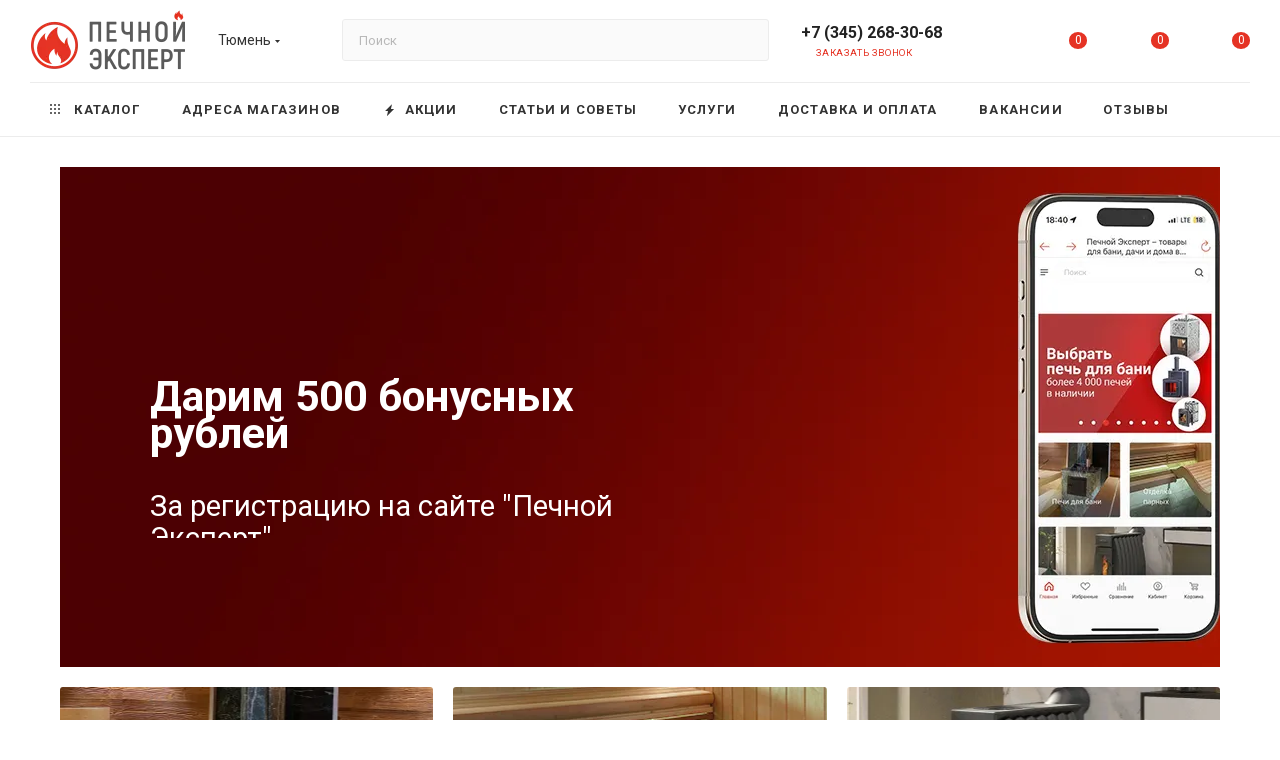

--- FILE ---
content_type: text/html; charset=UTF-8
request_url: https://tyumen.pechnoy.expert/
body_size: 53342
content:
<!DOCTYPE html>
<html xmlns="http://www.w3.org/1999/xhtml" xml:lang="ru" lang="ru"  >
<head>    <script>
    (function(w, d, s, h, id) {
        w.roistatProjectId = id; w.roistatHost = h;
        var p = d.location.protocol == "https:" ? "https://" : "http://";
        var u = /^.*roistat_visit=[^;]+(.*)?$/.test(d.cookie) ? "/dist/module.js" : "/api/site/1.0/"+id+"/init?referrer="+encodeURIComponent(d.location.href);
        var js = d.createElement(s); js.charset="UTF-8"; js.async = 1; js.src = p+h+u; var js2 = d.getElementsByTagName(s)[0]; js2.parentNode.insertBefore(js, js2);
    })(window, document, 'script', 'cloud.roistat.com', '0714d7cbf40a4ae2556c8b6edd5a0fb1');
    </script><link rel="canonical" href="https://tyumen.pechnoy.expert/" />
	<title>Печной Эксперт – товары для бани, дачи и дома в  Тюмени</title>
	<meta name="viewport" content="initial-scale=1.0, width=device-width, maximum-scale=1" />
	<meta name="HandheldFriendly" content="true" />
	<meta name="yes" content="yes" />
	<meta name="apple-mobile-web-app-status-bar-style" content="black" />
	<meta name="SKYPE_TOOLBAR" content="SKYPE_TOOLBAR_PARSER_COMPATIBLE" />
	<meta http-equiv="Content-Type" content="text/html; charset=UTF-8" />
<meta name="description" content="В интернет-магазине «Печной Эксперт» представлен широкий ассортимент банных печей, котлов, каминов, товаров для сада и загородного отдыха с гарантией качества по доступной цене. Действуют скидки и акции. Осуществляем доставку по России!" />
<link href="/bitrix/templates/aspro_max/css/blocks/dark-light-theme.css?17521526942595" rel="stylesheet" data-template-style="true"/>
<link href="/bitrix/templates/aspro_max/css/colored.css?17471347064203" rel="stylesheet" data-template-style="true"/>
<link href="/bitrix/templates/aspro_max/vendor/css/bootstrap.css?1632303153114216" rel="stylesheet" data-template-style="true"/>
<link href="/bitrix/templates/aspro_max/css/styles.css?1759432640199247" rel="stylesheet" data-template-style="true"/>
<link href="/bitrix/templates/aspro_max/css/blocks/blocks.css?174713473823521" rel="stylesheet" data-template-style="true"/>
<link href="/bitrix/templates/aspro_max/css/blocks/common.blocks/counter-state/counter-state.css?1747134691490" rel="stylesheet" data-template-style="true"/>
<link href="/bitrix/templates/aspro_max/css/menu.css?174713474085179" rel="stylesheet" data-template-style="true"/>
<link href="/bitrix/templates/aspro_max/vendor/css/ripple.css?1632303153854" rel="stylesheet" data-template-style="true"/>
<link href="/bitrix/templates/aspro_max/css/stores.css?175943264010312" rel="stylesheet" data-template-style="true"/>
<link href="/bitrix/templates/aspro_max/css/yandex_map.css?17471347017689" rel="stylesheet" data-template-style="true"/>
<link href="/bitrix/templates/aspro_max/css/header_fixed.css?174713465013592" rel="stylesheet" data-template-style="true"/>
<link href="/bitrix/templates/aspro_max/ajax/ajax.css?1632303153326" rel="stylesheet" data-template-style="true"/>
<link href="/bitrix/templates/aspro_max/css/searchtitle.css?174713470211973" rel="stylesheet" data-template-style="true"/>
<link href="/bitrix/templates/aspro_max/css/blocks/line-block.min.css?16641974344730" rel="stylesheet" data-template-style="true"/>
<link href="/bitrix/templates/aspro_max/components/bitrix/menu/top/style.css?1664197434204" rel="stylesheet" data-template-style="true"/>
<link href="/bitrix/templates/aspro_max/css/mega_menu.css?17471346871653" rel="stylesheet" data-template-style="true"/>
<link href="/bitrix/templates/aspro_max/components/aspro/com.banners.max/top_big_banner_3_4_custom/style.css?17218943312979" rel="stylesheet" data-template-style="true"/>
<link href="/bitrix/templates/aspro_max/vendor/css/carousel/swiper/swiper-bundle.min.css?174713470114468" rel="stylesheet" data-template-style="true"/>
<link href="/bitrix/templates/aspro_max/css/slider.swiper.min.css?17471347354048" rel="stylesheet" data-template-style="true"/>
<link href="/bitrix/templates/aspro_max/css/main_slider.min.css?174910369928839" rel="stylesheet" data-template-style="true"/>
<link href="/bitrix/templates/aspro_max/components/aspro/wrapper.block.max/front_sections_only/style.css?16393866612696" rel="stylesheet" data-template-style="true"/>
<link href="/bitrix/templates/aspro_max/components/aspro/tabs.max/main/style.css?16323031521101" rel="stylesheet" data-template-style="true"/>
<link href="/bitrix/templates/aspro_max/css/top_tabs.min.css?17471346521405" rel="stylesheet" data-template-style="true"/>
<link href="/bitrix/templates/aspro_max/components/bitrix/news.list/front_sale2/style.css?174713464714468" rel="stylesheet" data-template-style="true"/>
<link href="/bitrix/templates/aspro_max/components/aspro/com.banners.max/float_banners2/style.css?16323031526161" rel="stylesheet" data-template-style="true"/>
<link href="/bitrix/templates/aspro_max/components/bitrix/news.list/front_tizers/style.css?17471346872408" rel="stylesheet" data-template-style="true"/>
<link href="/bitrix/templates/aspro_max/components/bitrix/news.list/front_brands_slider/style.css?17552684301851" rel="stylesheet" data-template-style="true"/>
<link href="/bitrix/templates/aspro_max/components/bitrix/news.list/front_news/style.css?174713470920224" rel="stylesheet" data-template-style="true"/>
<link href="/bitrix/templates/aspro_max/css/section_filter.css?17471347062870" rel="stylesheet" data-template-style="true"/>
<link href="/bitrix/templates/aspro_max/components/bitrix/news.list/front_review/style.css?17471347368898" rel="stylesheet" data-template-style="true"/>
<link href="/bitrix/templates/aspro_max/components/aspro/wrapper.block.max/front_map2/style.css?1632303152374" rel="stylesheet" data-template-style="true"/>
<link href="/bitrix/templates/aspro_max/components/bitrix/news.list/front_collection/style.css?16323031536827" rel="stylesheet" data-template-style="true"/>
<link href="/bitrix/components/aspro/wrapper.block.max/templates/.default/style.css?17471347167280" rel="stylesheet" data-template-style="true"/>
<link href="/bitrix/templates/aspro_max/components/aspro/wrapper.block.max/front_instagramm/style.css?16323031527314" rel="stylesheet" data-template-style="true"/>
<link href="/bitrix/templates/aspro_max/css/footer.css?175215269437428" rel="stylesheet" data-template-style="true"/>
<link href="/bitrix/components/aspro/marketing.popup/templates/max/style.css?17471347129099" rel="stylesheet" data-template-style="true"/>
<link href="/bitrix/templates/aspro_max/styles.css?175215269421221" rel="stylesheet" data-template-style="true"/>
<link href="/bitrix/templates/aspro_max/template_styles.css?1759432640472526" rel="stylesheet" data-template-style="true"/>
<link href="/bitrix/templates/aspro_max/css/header.css?174713469936544" rel="stylesheet" data-template-style="true"/>
<link href="/bitrix/templates/aspro_max/css/media.css?1759432640194953" rel="stylesheet" data-template-style="true"/>
<link href="/bitrix/templates/aspro_max/css/h1-medium.css?1639386661464" rel="stylesheet" data-template-style="true"/>
<link href="/bitrix/templates/aspro_max/css/round-elements.css?16599455691560" rel="stylesheet" data-template-style="true"/>
<link href="/bitrix/templates/aspro_max/css/lower-buttons.css?1632303152819" rel="stylesheet" data-template-style="true"/>
<link href="/bitrix/templates/aspro_max/themes/custom_s1/theme.css?176433138754664" rel="stylesheet" data-template-style="true"/>
<link href="/bitrix/templates/aspro_max/css/widths/width-2.css?17471346965115" rel="stylesheet" data-template-style="true"/>
<link href="/bitrix/templates/aspro_max/css/fonts/font-7.css?16323031525144" rel="stylesheet" data-template-style="true"/>
<link href="/bitrix/templates/aspro_max/css/custom.css?17507550981913" rel="stylesheet" data-template-style="true"/>
<link href="/bitrix/components/aspro/theme.max/css/user_font_s1.css?1764331386147" rel="stylesheet" data-template-style="true"/>
<script>if(!window.BX)window.BX={};if(!window.BX.message)window.BX.message=function(mess){if(typeof mess==='object'){for(let i in mess) {BX.message[i]=mess[i];} return true;}};</script>
<script>(window.BX||top.BX).message({"JS_CORE_LOADING":"Загрузка...","JS_CORE_NO_DATA":"- Нет данных -","JS_CORE_WINDOW_CLOSE":"Закрыть","JS_CORE_WINDOW_EXPAND":"Развернуть","JS_CORE_WINDOW_NARROW":"Свернуть в окно","JS_CORE_WINDOW_SAVE":"Сохранить","JS_CORE_WINDOW_CANCEL":"Отменить","JS_CORE_WINDOW_CONTINUE":"Продолжить","JS_CORE_H":"ч","JS_CORE_M":"м","JS_CORE_S":"с","JSADM_AI_HIDE_EXTRA":"Скрыть лишние","JSADM_AI_ALL_NOTIF":"Показать все","JSADM_AUTH_REQ":"Требуется авторизация!","JS_CORE_WINDOW_AUTH":"Войти","JS_CORE_IMAGE_FULL":"Полный размер"});</script>
<script src="/bitrix/js/main/core/core.js?1768807385537531"></script>
<script>BX.Runtime.registerExtension({"name":"main.core","namespace":"BX","loaded":true});</script>
<script>BX.setJSList(["\/bitrix\/js\/main\/core\/core_ajax.js","\/bitrix\/js\/main\/core\/core_promise.js","\/bitrix\/js\/main\/polyfill\/promise\/js\/promise.js","\/bitrix\/js\/main\/loadext\/loadext.js","\/bitrix\/js\/main\/loadext\/extension.js","\/bitrix\/js\/main\/polyfill\/promise\/js\/promise.js","\/bitrix\/js\/main\/polyfill\/find\/js\/find.js","\/bitrix\/js\/main\/polyfill\/includes\/js\/includes.js","\/bitrix\/js\/main\/polyfill\/matches\/js\/matches.js","\/bitrix\/js\/ui\/polyfill\/closest\/js\/closest.js","\/bitrix\/js\/main\/polyfill\/fill\/main.polyfill.fill.js","\/bitrix\/js\/main\/polyfill\/find\/js\/find.js","\/bitrix\/js\/main\/polyfill\/matches\/js\/matches.js","\/bitrix\/js\/main\/polyfill\/core\/dist\/polyfill.bundle.js","\/bitrix\/js\/main\/core\/core.js","\/bitrix\/js\/main\/polyfill\/intersectionobserver\/js\/intersectionobserver.js","\/bitrix\/js\/main\/lazyload\/dist\/lazyload.bundle.js","\/bitrix\/js\/main\/polyfill\/core\/dist\/polyfill.bundle.js","\/bitrix\/js\/main\/parambag\/dist\/parambag.bundle.js"]);
</script>
<script>BX.Runtime.registerExtension({"name":"ui.dexie","namespace":"BX.DexieExport","loaded":true});</script>
<script>BX.Runtime.registerExtension({"name":"fc","namespace":"window","loaded":true});</script>
<script>BX.Runtime.registerExtension({"name":"aspro_bootstrap","namespace":"window","loaded":true});</script>
<script>BX.Runtime.registerExtension({"name":"aspro_logo","namespace":"window","loaded":true});</script>
<script>(window.BX||top.BX).message({"CT_BST_SEARCH_BUTTON2":"Найти","SEARCH_IN_SITE_FULL":"По всему сайту","SEARCH_IN_SITE":"Везде","SEARCH_IN_CATALOG_FULL":"По каталогу","SEARCH_IN_CATALOG":"Каталог"});</script>
<script>BX.Runtime.registerExtension({"name":"aspro_searchtitle","namespace":"window","loaded":true});</script>
<script>BX.Runtime.registerExtension({"name":"aspro_set_cookie_on_domains","namespace":"window","loaded":true});</script>
<script>BX.Runtime.registerExtension({"name":"aspro_line_block","namespace":"window","loaded":true});</script>
<script>BX.Runtime.registerExtension({"name":"aspro_mega_menu","namespace":"window","loaded":true});</script>
<script>BX.Runtime.registerExtension({"name":"aspro_swiper_init","namespace":"window","loaded":true});</script>
<script>BX.Runtime.registerExtension({"name":"aspro_swiper","namespace":"window","loaded":true});</script>
<script>BX.Runtime.registerExtension({"name":"aspro_swiper_main_styles","namespace":"window","loaded":true});</script>
<script>BX.Runtime.registerExtension({"name":"aspro_top_banner","namespace":"window","loaded":true});</script>
<script>BX.Runtime.registerExtension({"name":"aspro_top_tabs","namespace":"window","loaded":true});</script>
<script>BX.Runtime.registerExtension({"name":"aspro_countdown","namespace":"window","loaded":true});</script>
<script>BX.Runtime.registerExtension({"name":"aspro_section_filter","namespace":"window","loaded":true});</script>
<script type="extension/settings" data-extension="currency.currency-core">{"region":"ru"}</script>
<script>BX.Runtime.registerExtension({"name":"currency.currency-core","namespace":"BX.Currency","loaded":true});</script>
<script>BX.Runtime.registerExtension({"name":"currency","namespace":"window","loaded":true});</script>
<script>(window.BX||top.BX).message({"LANGUAGE_ID":"ru","FORMAT_DATE":"DD.MM.YYYY","FORMAT_DATETIME":"DD.MM.YYYY HH:MI:SS","COOKIE_PREFIX":"BITRIX_SM","SERVER_TZ_OFFSET":"18000","UTF_MODE":"Y","SITE_ID":"s1","SITE_DIR":"\/","USER_ID":"","SERVER_TIME":1769122754,"USER_TZ_OFFSET":0,"USER_TZ_AUTO":"Y","bitrix_sessid":"63f04f4f19bbb3d7a6694146ddefdcb2"});</script>

<script src="/bitrix/js/ui/dexie/dist/dexie.bundle.js?1750957777218847"></script>
<script src="/bitrix/js/main/core/core_frame_cache.js?176880738516019"></script>
<script src="/bitrix/js/main/ajax.js?163230315335509"></script>
<script src="https://www.gstatic.com/firebasejs/7.14.5/firebase-app.js"></script>
<script src="https://www.gstatic.com/firebasejs/7.14.5/firebase-messaging.js"></script>
<script src="/bitrix/js/currency/currency-core/dist/currency-core.bundle.js?17180121518800"></script>
<script src="/bitrix/js/currency/core_currency.js?17180121511181"></script>
<script src="/bitrix/js/logictim.balls/basket.js?17431695153317"></script>
<script src="/bitrix/js/yandex.metrika/script.js?16914100456603"></script>
            <script>
                window.dataLayerName = 'dataLayer';
                var dataLayerName = window.dataLayerName;
            </script>
            <!-- Yandex.Metrika counter -->
            <script>
                (function (m, e, t, r, i, k, a) {
                    m[i] = m[i] || function () {
                        (m[i].a = m[i].a || []).push(arguments)
                    };
                    m[i].l = 1 * new Date();
                    k = e.createElement(t), a = e.getElementsByTagName(t)[0], k.async = 1, k.src = r, a.parentNode.insertBefore(k, a)
                })
                (window, document, "script", "https://mc.yandex.ru/metrika/tag.js", "ym");
                ym("88012936", "init", {
                    clickmap: true,
                    trackLinks: true,
                    accurateTrackBounce: true,
                    webvisor: true,
                    ecommerce: dataLayerName,
                    params: {
                        __ym: {
                            "ymCmsPlugin": {
                                "cms": "1c-bitrix",
                                "cmsVersion": "25.1150",
                                "pluginVersion": "1.0.10",
                                'ymCmsRip': 1545867899                            }
                        }
                    }
                });
                document.addEventListener("DOMContentLoaded", function() {
                                    });
            </script>
            <!-- /Yandex.Metrika counter -->
                    <script>
            window.counters = ["88012936"];
        </script>
<script>BX.message({'PORTAL_WIZARD_NAME':'Аспро: Максимум - интернет-магазин','PORTAL_WIZARD_DESC':'Аспро: Максимум - интернет магазин с поддержкой современных технологий: BigData, композитный сайт, фасетный поиск, адаптивная верстка','ASPRO_MAX_MOD_INST_OK':'Поздравляем, модуль «Аспро: Максимум - интернет-магазин» успешно установлен!<br />\nДля установки готового сайта, пожалуйста перейдите <a href=\'/bitrix/admin/wizard_list.php?lang=ru\'>в список мастеров<\/a> <br />и выберите пункт «Установить» в меню мастера aspro:max','ASPRO_MAX_MOD_UNINST_OK':'Удаление модуля успешно завершено','ASPRO_MAX_SCOM_INSTALL_NAME':'Аспро: Максимум - интернет-магазин','ASPRO_MAX_SCOM_INSTALL_DESCRIPTION':'Мастер создания интернет-магазина «Аспро: Максимум - интернет-магазин»','ASPRO_MAX_SCOM_INSTALL_TITLE':'Установка модуля \"Аспро: Максимум\"','ASPRO_MAX_SCOM_UNINSTALL_TITLE':'Удаление модуля \"Аспро: Максимум\"','ASPRO_MAX_SPER_PARTNER':'Аспро','ASPRO_MAX_PARTNER_URI':'http://www.aspro.ru','OPEN_WIZARDS_LIST':'Открыть список мастеров','ASPRO_MAX_INSTALL_SITE':'Установить готовый сайт','PHONE':'Телефон','FAST_VIEW':'Быстрый просмотр','TABLES_SIZE_TITLE':'Подбор размера','SOCIAL':'Социальные сети','DESCRIPTION':'Описание магазина','ITEMS':'Товары','LOGO':'Логотип','REGISTER_INCLUDE_AREA':'Текст о регистрации','AUTH_INCLUDE_AREA':'Текст об авторизации','FRONT_IMG':'Изображение компании','EMPTY_CART':'пуста','CATALOG_VIEW_MORE':'... Показать все','CATALOG_VIEW_LESS':'... Свернуть','JS_REQUIRED':'Заполните это поле','JS_FORMAT':'Неверный формат','JS_FILE_EXT':'Недопустимое расширение файла','JS_PASSWORD_COPY':'Пароли не совпадают','JS_PASSWORD_LENGTH':'Минимум 6 символов','JS_ERROR':'Неверно заполнено поле','JS_FILE_SIZE':'Максимальный размер 5мб','JS_FILE_BUTTON_NAME':'Выберите файл','JS_FILE_DEFAULT':'Прикрепите файл','JS_DATE':'Некорректная дата','JS_DATETIME':'Некорректная дата/время','JS_REQUIRED_LICENSES':'Согласитесь с условиями','JS_REQUIRED_OFFER':'Согласитесь с условиями','LICENSE_PROP':'Согласие на обработку персональных данных','LOGIN_LEN':'Введите минимум {0} символа','FANCY_CLOSE':'Закрыть','FANCY_NEXT':'Следующий','FANCY_PREV':'Предыдущий','TOP_AUTH_REGISTER':'Регистрация','CALLBACK':'Заказать звонок','ASK':'Задать вопрос','REVIEW':'Оставить отзыв','S_CALLBACK':'Заказать звонок','UNTIL_AKC':'До конца акции','TITLE_QUANTITY_BLOCK':'Остаток','TITLE_QUANTITY':'шт','TOTAL_SUMM_ITEM':'Общая стоимость ','SUBSCRIBE_SUCCESS':'Вы успешно подписались','RECAPTCHA_TEXT':'Подтвердите, что вы не робот','JS_RECAPTCHA_ERROR':'Пройдите проверку','COUNTDOWN_SEC':'сек','COUNTDOWN_MIN':'мин','COUNTDOWN_HOUR':'час','COUNTDOWN_DAY0':'дн','COUNTDOWN_DAY1':'дн','COUNTDOWN_DAY2':'дн','COUNTDOWN_WEAK0':'Недель','COUNTDOWN_WEAK1':'Неделя','COUNTDOWN_WEAK2':'Недели','COUNTDOWN_MONTH0':'Месяцев','COUNTDOWN_MONTH1':'Месяц','COUNTDOWN_MONTH2':'Месяца','COUNTDOWN_YEAR0':'Лет','COUNTDOWN_YEAR1':'Год','COUNTDOWN_YEAR2':'Года','COUNTDOWN_COMPACT_SEC':'с','COUNTDOWN_COMPACT_MIN':'м','COUNTDOWN_COMPACT_HOUR':'ч','COUNTDOWN_COMPACT_DAY':'д','COUNTDOWN_COMPACT_WEAK':'н','COUNTDOWN_COMPACT_MONTH':'м','COUNTDOWN_COMPACT_YEAR0':'л','COUNTDOWN_COMPACT_YEAR1':'г','CATALOG_PARTIAL_BASKET_PROPERTIES_ERROR':'Заполнены не все свойства у добавляемого товара','CATALOG_EMPTY_BASKET_PROPERTIES_ERROR':'Выберите свойства товара, добавляемые в корзину в параметрах компонента','CATALOG_ELEMENT_NOT_FOUND':'Элемент не найден','ERROR_ADD2BASKET':'Ошибка добавления товара в корзину','CATALOG_SUCCESSFUL_ADD_TO_BASKET':'Успешное добавление товара в корзину','ERROR_BASKET_TITLE':'Ошибка корзины','ERROR_BASKET_PROP_TITLE':'Выберите свойства, добавляемые в корзину','ERROR_BASKET_BUTTON':'Выбрать','BASKET_TOP':'Корзина в шапке','ERROR_ADD_DELAY_ITEM':'Ошибка отложенной корзины','VIEWED_TITLE':'Ранее вы смотрели','VIEWED_BEFORE':'Ранее вы смотрели','BEST_TITLE':'Лучшие предложения','CT_BST_SEARCH_BUTTON':'Поиск','CT_BST_SEARCH2_BUTTON':'Найти','BASKET_PRINT_BUTTON':'Распечатать','BASKET_CLEAR_ALL_BUTTON':'Очистить','BASKET_QUICK_ORDER_BUTTON':'Быстрый заказ','BASKET_CONTINUE_BUTTON':'Продолжить покупки','BASKET_ORDER_BUTTON':'Оформить заказ','SHARE_BUTTON':'Поделиться','BASKET_CHANGE_TITLE':'Ваш заказ','BASKET_CHANGE_LINK':'Изменить','MORE_INFO_SKU':'Купить','FROM':'от','BEFORE':'до','TITLE_BLOCK_VIEWED_NAME':'Ранее вы смотрели','T_BASKET':'Корзина','FILTER_EXPAND_VALUES':'Показать все','FILTER_HIDE_VALUES':'Свернуть','FULL_ORDER':'Полный заказ','CUSTOM_COLOR_CHOOSE':'Выбрать','CUSTOM_COLOR_CANCEL':'Отмена','S_MOBILE_MENU':'Меню','MAX_T_MENU_BACK':'Назад','MAX_T_MENU_CALLBACK':'Обратная связь','MAX_T_MENU_CONTACTS_TITLE':'Будьте на связи','SEARCH_TITLE':'Поиск','SEARCH_VALUES_EMPTY_TITLE':'Ничего не нашлось','SOCIAL_TITLE':'Оставайтесь на связи','HEADER_SCHEDULE':'Время работы','SEO_TEXT':'SEO описание','COMPANY_IMG':'Картинка компании','COMPANY_TEXT':'Описание компании','CONFIG_SAVE_SUCCESS':'Настройки сохранены','CONFIG_SAVE_FAIL':'Ошибка сохранения настроек','ITEM_ECONOMY':'Экономия','ITEM_ARTICLE':'Артикул: ','JS_FORMAT_ORDER':'имеет неверный формат','JS_BASKET_COUNT_TITLE':'В корзине товаров на SUMM','POPUP_VIDEO':'Видео','POPUP_GIFT_TEXT':'Нашли что-то особенное? Намекните другу о подарке!','ORDER_FIO_LABEL':'Ф.И.О.','ORDER_PHONE_LABEL':'Телефон','ORDER_REGISTER_BUTTON':'Регистрация','PRICES_TYPE':'Варианты цен','FILTER_HELPER_VALUES':' знач.','SHOW_MORE_SCU_MAIN':'Еще #COUNT#','SHOW_MORE_SCU_1':'предложение','SHOW_MORE_SCU_2':'предложения','SHOW_MORE_SCU_3':'предложений','PARENT_ITEM_NOT_FOUND':'Не найден основной товар для услуги в корзине. Обновите страницу и попробуйте снова.','INVALID_NUMBER':'Неверный номер','INVALID_COUNTRY_CODE':'Неверный код страны','TOO_SHORT':'Номер слишком короткий','TOO_LONG':'Номер слишком длинный','FORM_REQUIRED_FIELDS':'обязательные поля'})</script>
<link href="/bitrix/templates/aspro_max/css/critical.css?174713464733" data-skip-moving="true" rel="stylesheet">
<meta name="theme-color" content="#e53324">
<style>:root{--theme-base-color: #e53324;--theme-base-opacity-color: #e533241a;--theme-base-color-hue:5;--theme-base-color-saturation:79%;--theme-base-color-lightness:52%;}</style>
<link href="https://fonts.gstatic.com" rel="preconnect" crossorigin>
<link href="https://fonts.googleapis.com/css2?family=Roboto:wght@300;400;700&display=swap"  rel="preload" as="style" crossorigin>
<link href="https://fonts.googleapis.com/css2?family=Roboto:wght@300;400;700&display=swap"  rel="stylesheet" crossorigin>
<style>html {--theme-page-width: 1500px;--theme-page-width-padding: 30px}</style>
<script src="/bitrix/templates/aspro_max/js/observer.js" async defer></script>
<script data-skip-moving="true">window.lazySizesConfig = window.lazySizesConfig || {};lazySizesConfig.loadMode = 1;lazySizesConfig.expand = 200;lazySizesConfig.expFactor = 1;lazySizesConfig.hFac = 0.1;window.lazySizesConfig.loadHidden = false;window.lazySizesConfig.lazyClass = "lazy";</script>
<script src="/bitrix/templates/aspro_max/js/ls.unveilhooks.min.js" data-skip-moving="true" defer></script>
<script src="/bitrix/templates/aspro_max/js/lazysizes.min.js" data-skip-moving="true" defer></script>
<link href="/bitrix/templates/aspro_max/css/print.css?174713465623591" data-template-style="true" rel="stylesheet" media="print">
                    <script src="/bitrix/templates/aspro_max/js/app.js?17471347385512"></script>
                    <script data-skip-moving="true" src="/bitrix/js/main/jquery/jquery-2.2.4.min.js"></script>
                    <script data-skip-moving="true" src="/bitrix/templates/aspro_max/js/speed.min.js?=1747134711"></script>
<link rel="shortcut icon" href="/favicon.ico" type="image/x-icon" />
<link rel="apple-touch-icon" sizes="180x180" href="/upload/dev2fun.imagecompress/webp/CMax/697/bsu54w1jbvugmc7qpxa8wavlod45tmft.webp" />
<meta property="og:title" content="Печной Эксперт – товары для бани, дачи и дома в  Тюмени" />
<meta property="og:type" content="website" />
<meta property="og:image" content="https://tyumen.pechnoy.expert:443/upload/dev2fun.imagecompress/webp/CMax/993/ft5esh5zbab2ls0uty3rfjsd3kc26htf.webp" />
<link rel="image_src" href="https://tyumen.pechnoy.expert:443/upload/dev2fun.imagecompress/webp/CMax/993/ft5esh5zbab2ls0uty3rfjsd3kc26htf.webp"  />
<meta property="og:url" content="https://tyumen.pechnoy.expert:443/" />
<meta property="og:description" content="В интернет-магазине «Печной Эксперт» представлен широкий ассортимент банных печей, котлов, каминов, товаров для сада и загородного отдыха с гарантией качества по доступной цене. Действуют скидки и акции. Осуществляем доставку по России!" />
<script src="/bitrix/templates/aspro_max/js/fetch/bottom_panel.js?1747134711771" defer=""></script>
<script>var arLogictimBonusCart = {'SITE_ID':'s1','LANGUAGE_ID':'ru'};</script>
<script>window[window.dataLayerName] = window[window.dataLayerName] || [];</script>
<!-- Top.Mail.Ru counter --><script> var _tmr = window._tmr || (window._tmr = []); _tmr.push({id: "3332674", type: "pageView", start: (new Date()).getTime()}); (function (d, w, id) { if (d.getElementById(id)) return; var ts = d.createElement("script"); ts.type = "text/javascript"; ts.async = true; ts.id = id; ts.src = "https://top-fwz1.mail.ru/js/code.js"; var f = function () {var s = d.getElementsByTagName("script")[0]; s.parentNode.insertBefore(ts, s);}; if (w.opera == "[object Opera]") { d.addEventListener("DOMContentLoaded", f, false); } else { f(); } })(document, window, "tmr-code");</script><noscript><div><img data-lazyload class="lazy " src="[data-uri]" data-src="https://top-fwz1.mail.ru/counter?id=3332674;js=na" style="position:absolute;left:-9999px;" alt="Top.Mail.Ru" /></div></noscript><!-- /Top.Mail.Ru counter -->

<script src="/bitrix/templates/aspro_max/vendor/js/bootstrap.js?163230315327908"></script>
<script src="/bitrix/templates/aspro_max/js/jquery.actual.min.js?16323031521251"></script>
<script src="/bitrix/templates/aspro_max/vendor/js/ripple.js?16323031534702"></script>
<script src="/bitrix/templates/aspro_max/js/browser.js?16323031521032"></script>
<script src="/bitrix/templates/aspro_max/vendor/js/sticky-sidebar.js?163230315325989"></script>
<script src="/bitrix/templates/aspro_max/js/jquery.alphanumeric.js?16323031521972"></script>
<script src="/bitrix/templates/aspro_max/js/jquery.cookie.js?16323031523066"></script>
<script src="/bitrix/templates/aspro_max/js/mobile.js?174713471628083"></script>
<script src="/bitrix/templates/aspro_max/js/main.js?1755525662301747"></script>
<script src="/bitrix/templates/aspro_max/js/blocks/blocks.js?17471347166818"></script>
<script src="/bitrix/templates/aspro_max/js/logo.min.js?17471346973490"></script>
<script src="/bitrix/templates/aspro_max/js/autoload/dropdown-product.js?17471347381625"></script>
<script src="/bitrix/templates/aspro_max/js/autoload/item-action.js?174713473820332"></script>
<script src="/bitrix/templates/aspro_max/js/autoload/select_offer_load.js?17471346961192"></script>
<script src="/bitrix/templates/aspro_max/js/jquery.validate.js?163230315239131"></script>
<script src="/bitrix/templates/aspro_max/js/conditional/validation.js?17594326406077"></script>
<script src="/bitrix/templates/aspro_max/js/jquery.uniform.min.js?16323031528308"></script>
<script src="/firebase_subscribe.js?17658797071996"></script>
<script src="/bitrix/components/bitrix/search.title/script.js?176880735310573"></script>
<script src="/bitrix/templates/aspro_max/components/bitrix/search.title/mega_menu/script.js?174713470210679"></script>
<script src="/bitrix/templates/aspro_max/js/searchtitle.js?17471346871367"></script>
<script src="/bitrix/templates/aspro_max/components/bitrix/search.title/corp/script.js?174713470210699"></script>
<script src="/bitrix/templates/aspro_max/components/bitrix/menu/top/script.js?163230315336"></script>
<script src="/bitrix/templates/aspro_max/js/mega_menu.js?17471347361064"></script>
<script src="/bitrix/templates/aspro_max/components/bitrix/search.title/mobile_search/script.js?174713470210755"></script>
<script src="/bitrix/templates/aspro_max/js/slider.swiper.min.js?17471346991765"></script>
<script src="/bitrix/templates/aspro_max/vendor/js/carousel/swiper/swiper-bundle.min.js?1747134736158093"></script>
<script src="/bitrix/components/aspro/com.banners.max/common_files/js/script.min.js?17471346972254"></script>
<script src="/bitrix/templates/aspro_max/components/aspro/tabs.max/main/script.js?17471347115904"></script>
<script src="/bitrix/templates/aspro_max/js/countdown.js?1747134656620"></script>
<script src="/bitrix/templates/aspro_max/components/bitrix/news.list/front_news/script.js?17471346561096"></script>
<script src="/bitrix/templates/aspro_max/js/section_filter.js?17471347061004"></script>
<script src="/bitrix/components/aspro/wrapper.block.max/templates/.default/script.js?16323031631125"></script>
<script src="/bitrix/templates/aspro_max/components/bitrix/menu/bottom/script.js?1747134647789"></script>
<script src="/bitrix/templates/aspro_max/components/bitrix/search.title/fixed/script.js?174713468710790"></script>
<script src="/bitrix/templates/aspro_max/js/custom.js?16849250931008"></script>
<script src="/bitrix/templates/aspro_max/components/aspro/regionality.list.max/popup_regions_small/script.js?17471346961037"></script>
<script src="/bitrix/templates/aspro_max/js/setCookieOnDomains.js?1747134696582"></script>
		<style>html {--theme-items-gap:32px;--fixed-header:80px;}</style>	<script>var _use_discount = 0;</script><meta name="yandex-verification" content="96f71156a5997da6" />
<meta name="yandex-verification" content="0494600cf5892528" />
        <script>
        window.onload = initializeApp();
    </script>
</head>
<body class=" site_s1  WITH_LEFT_BLOCK_ BIG_BANNER_INDEX_type_1 right_mainpage_banner COMPANY_TEXT_type_2 CATALOG_SECTIONS_front_sections_only CATALOG_TAB_type_1 SALE_block_4_md_img BOTTOM_BANNERS_two_item MIDDLE_ADV_type_5 FLOAT_BANNERS_type_3 TIZERS_four_item_left_icon STORIES_type_2 LOOKBOOKS_type_2 BRANDS_brands_slider_notitle BLOG_type_3 REVIEWS_three_item MAPS_front_text_markers COLLECTIONS_grey_img FAVORIT_ITEM_type_1 NEWS_item_md_img INSTAGRAMM_type_5 VK_type_1 YOUTUBE_type_1 VK_VIDEO_type_1 RUTUBE_type_1 PROJECTS_type_1 GALLERY_type_1 PARTNERS_partners_slider fill_bg_n catalog-delayed-btn-Y theme-light" id="main" data-site="/">
	
	<div id="panel"></div>
    <style>
        .header-notification{
            position: relative;text-align: center;padding: 5px 28px;
        }
        .header-notification__close {cursor: pointer;
        position: absolute;
        top: 50%;
        right: 10px;
        color: #ffffff;
        font-size: 25px;
        z-index: 2000;
        line-height: 25px;
        margin-top: -13px;}

    </style>
    <script>
        $(document).ready(function(){
            $('.header-notification__close').click(function(){
                $(this).parent().remove();
                document.cookie = "notification=false"
            });
        })
    </script>
	
				<!--'start_frame_cache_basketitems-component-block'-->												<div id="ajax_basket"></div>
					<!--'end_frame_cache_basketitems-component-block'-->								<div class="cd-modal-bg"></div>
		<script data-skip-moving="true">var solutionName = 'arMaxOptions';</script>
		<script src="/bitrix/templates/aspro_max/js/setTheme.php?site_id=s1&site_dir=/" data-skip-moving="true"></script>
		<script>window.onload=function(){window.basketJSParams = window.basketJSParams || [];window.dataLayer = window.dataLayer || [];}
		BX.message({'MIN_ORDER_PRICE_TEXT':'<b>Минимальная сумма заказа #PRICE#<\/b><br/>Пожалуйста, добавьте еще товаров в корзину','LICENSES_TEXT':'Я согласен на <a href=\"https://pechnoy.expert/include/licenses_detail.php\" target=\"_blank\">обработку персональных данных<\/a>'});
		arAsproOptions.PAGES.FRONT_PAGE = window[solutionName].PAGES.FRONT_PAGE = "1";arAsproOptions.PAGES.BASKET_PAGE = window[solutionName].PAGES.BASKET_PAGE = "";arAsproOptions.PAGES.ORDER_PAGE = window[solutionName].PAGES.ORDER_PAGE = "";arAsproOptions.PAGES.PERSONAL_PAGE = window[solutionName].PAGES.PERSONAL_PAGE = "";arAsproOptions.PAGES.CATALOG_PAGE = window[solutionName].PAGES.CATALOG_PAGE = "";</script>
		<div class="wrapper1 with_left_block header_bglight long_header colored_header front_page basket_normal basket_fill_COLOR side_LEFT block_side_NORMAL catalog_icons_Y banner_auto with_fast_view mheader-v3 header-v2 header-font-lower_N regions_Y title_position_LEFT footer-v2 front-vindex1 mfixed_Y mfixed_view_always title-v3 lazy_Y with_phones compact-catalog dark-hover-overlay normal-catalog-img landing-normal big-banners-mobile-normal bottom-icons-panel-Y compact-breadcrumbs-N catalog-delayed-btn-Y  ">

<div class="mega_fixed_menu scrollblock">
	<div class="maxwidth-theme">
		<svg class="svg svg-close" width="14" height="14" viewBox="0 0 14 14">
		  <path data-name="Rounded Rectangle 568 copy 16" d="M1009.4,953l5.32,5.315a0.987,0.987,0,0,1,0,1.4,1,1,0,0,1-1.41,0L1008,954.4l-5.32,5.315a0.991,0.991,0,0,1-1.4-1.4L1006.6,953l-5.32-5.315a0.991,0.991,0,0,1,1.4-1.4l5.32,5.315,5.31-5.315a1,1,0,0,1,1.41,0,0.987,0.987,0,0,1,0,1.4Z" transform="translate(-1001 -946)"></path>
		</svg>
		<i class="svg svg-close mask arrow"></i>
		<div class="row">
			<div class="col-md-9">
				<div class="left_menu_block">
					<div class="logo_block flexbox flexbox--row align-items-normal">
						<div class="logo">
							<!--'start_frame_cache_header-buffered-logo1'--><a href="/"><img src="/upload/dev2fun.imagecompress/webp/CMax/993/ft5esh5zbab2ls0uty3rfjsd3kc26htf.webp" alt="Печной Эксперт" title="Печной Эксперт" data-src="" /></a><!--'end_frame_cache_header-buffered-logo1'-->						</div>
						<div class="top-description addr">
							Интернет-магазин 
представительского класса						</div>
					</div>
					<div class="search_block">
						<div class="search_wrap">
							<div class="search-block">
									<div class="search-wrapper">
		<div id="title-search_mega_menu">
			<form action="/catalog/" class="search">
				<div class="search-input-div">
					<input class="search-input" id="title-search-input_mega_menu" type="text" name="q" value="" placeholder="Поиск" size="20" maxlength="50" autocomplete="off" />
				</div>
				<div class="search-button-div">
					<button class="btn btn-search" type="submit" name="s" value="Найти"><i class="svg search2  inline " aria-hidden="true"><svg width="17" height="17" ><use xlink:href="/bitrix/templates/aspro_max/images/svg/header_icons_srite.svg?1755268430#search"></use></svg></i></button>
					
					<span class="close-block inline-search-hide"><span class="svg svg-close close-icons"></span></span>
				</div>
			</form>
		</div>
	</div>
<script>
	var jsControl = new JCTitleSearch3({
		//'WAIT_IMAGE': '/bitrix/themes/.default/images/wait.gif',
		'AJAX_PAGE' : '/',
		'CONTAINER_ID': 'title-search_mega_menu',
		'INPUT_ID': 'title-search-input_mega_menu',
		'INPUT_ID_TMP': 'title-search-input_mega_menu',
		'MIN_QUERY_LEN': 2
	});
</script>							</div>
						</div>
					</div>
										<!-- noindex -->

	<div class="burger_menu_wrapper">
		
			<div class="top_link_wrapper">
				<div class="menu-item dropdown catalog wide_menu  ">
					<div class="wrap">
						<a class="dropdown-toggle" href="/catalog/">
							<div class="link-title color-theme-hover">
																	<i class="svg inline  svg-inline-icon_catalog" aria-hidden="true" ><svg xmlns="http://www.w3.org/2000/svg" width="10" height="10" viewBox="0 0 10 10"><path  data-name="Rounded Rectangle 969 copy 7" class="cls-1" d="M644,76a1,1,0,1,1-1,1A1,1,0,0,1,644,76Zm4,0a1,1,0,1,1-1,1A1,1,0,0,1,648,76Zm4,0a1,1,0,1,1-1,1A1,1,0,0,1,652,76Zm-8,4a1,1,0,1,1-1,1A1,1,0,0,1,644,80Zm4,0a1,1,0,1,1-1,1A1,1,0,0,1,648,80Zm4,0a1,1,0,1,1-1,1A1,1,0,0,1,652,80Zm-8,4a1,1,0,1,1-1,1A1,1,0,0,1,644,84Zm4,0a1,1,0,1,1-1,1A1,1,0,0,1,648,84Zm4,0a1,1,0,1,1-1,1A1,1,0,0,1,652,84Z" transform="translate(-643 -76)"/></svg></i>																Каталог							</div>
						</a>
													<span class="tail"></span>
							<div class="burger-dropdown-menu row">
								<div class="menu-wrapper" >
									
																														<div class="col-md-4 dropdown-submenu  has_img">
																						<a href="/catalog/pechi_kotly_kaminy/" class="color-theme-hover" title="Печи">
												<span class="name option-font-bold">Печи</span>
											</a>
																								<div class="burger-dropdown-menu toggle_menu">
																																									<div class="menu-item  dropdown-submenu ">
															<a href="/catalog/pechi_kotly_kaminy/pechi_dlya_bani/" title="Печи для бани">
																<span class="name color-theme-hover">Печи для бани</span>
															</a>
																															<div class="burger-dropdown-menu with_padding">
																																			<div class="menu-item ">
																			<a href="/catalog/pechi_kotly_kaminy/pechi_dlya_bani/pechi_dlya_bani_drovyanye/" title="Печи для бани дровяные">
																				<span class="name color-theme-hover">Печи для бани дровяные</span>
																			</a>
																		</div>
																																			<div class="menu-item ">
																			<a href="/catalog/pechi_kotly_kaminy/pechi_dlya_bani/dop_optsii_i_komplektuyushchie_dlya_bannykh_pechey/" title="Доп.опции и комплектующие для банных печей">
																				<span class="name color-theme-hover">Доп.опции и комплектующие для банных печей</span>
																			</a>
																		</div>
																																			<div class="menu-item ">
																			<a href="/catalog/pechi_kotly_kaminy/pechi_dlya_bani/pechi_dlya_bani_elektricheskie_pulty_dlya_e_kamenok/" title="Печи для бани электрические, пульты для э/каменок">
																				<span class="name color-theme-hover">Печи для бани электрические, пульты для э/каменок</span>
																			</a>
																		</div>
																																			<div class="menu-item ">
																			<a href="/catalog/pechi_kotly_kaminy/pechi_dlya_bani/oblitsovki_dlya_bannykh_pechey/" title="Облицовки для банных печей">
																				<span class="name color-theme-hover">Облицовки для банных печей</span>
																			</a>
																		</div>
																																			<div class="menu-item ">
																			<a href="/catalog/pechi_kotly_kaminy/pechi_dlya_bani/pechi_dlya_bani_gazovye/" title="Печи для бани газовые">
																				<span class="name color-theme-hover">Печи для бани газовые</span>
																			</a>
																		</div>
																																	</div>
																													</div>
																																									<div class="menu-item  dropdown-submenu ">
															<a href="/catalog/pechi_kotly_kaminy/pechi_otopitelnye_kotly_pechi_kaminy/" title="Печи отопительные, котлы, печи-камины">
																<span class="name color-theme-hover">Печи отопительные, котлы, печи-камины</span>
															</a>
																															<div class="burger-dropdown-menu with_padding">
																																			<div class="menu-item ">
																			<a href="/catalog/pechi_kotly_kaminy/pechi_otopitelnye_kotly_pechi_kaminy/pechi-otopitelnye-1/" title="Печи отопительные">
																				<span class="name color-theme-hover">Печи отопительные</span>
																			</a>
																		</div>
																																			<div class="menu-item ">
																			<a href="/catalog/pechi_kotly_kaminy/pechi_otopitelnye_kotly_pechi_kaminy/pechi-kaminy/" title="Печи-камины">
																				<span class="name color-theme-hover">Печи-камины</span>
																			</a>
																		</div>
																																			<div class="menu-item ">
																			<a href="/catalog/pechi_kotly_kaminy/pechi_otopitelnye_kotly_pechi_kaminy/kotly-dlya-otopleniya/" title="Котлы для отопления">
																				<span class="name color-theme-hover">Котлы для отопления</span>
																			</a>
																		</div>
																																			<div class="menu-item ">
																			<a href="/catalog/pechi_kotly_kaminy/pechi_otopitelnye_kotly_pechi_kaminy/dop-optsii-i-komplektuyushchie-dlya-kotlov/" title="Доп.опции и комплектующие для котлов">
																				<span class="name color-theme-hover">Доп.опции и комплектующие для котлов</span>
																			</a>
																		</div>
																																			<div class="menu-item ">
																			<a href="/catalog/pechi_kotly_kaminy/pechi_otopitelnye_kotly_pechi_kaminy/dop-optsii-i-komplektuyushchie-dlya-otopitelnykh-pechey-pechey-kaminov/" title="Доп.опции и комплектующие для отопительных печей, печей-каминов">
																				<span class="name color-theme-hover">Доп.опции и комплектующие для отопительных печей, печей-каминов</span>
																			</a>
																		</div>
																																	</div>
																													</div>
																																									<div class="menu-item  dropdown-submenu ">
															<a href="/catalog/pechi_kotly_kaminy/kaminy/" title="Камины">
																<span class="name color-theme-hover">Камины</span>
															</a>
																															<div class="burger-dropdown-menu with_padding">
																																			<div class="menu-item ">
																			<a href="/catalog/pechi_kotly_kaminy/kaminy/oblitsovka_kamina/" title="Облицовка камина">
																				<span class="name color-theme-hover">Облицовка камина</span>
																			</a>
																		</div>
																																			<div class="menu-item ">
																			<a href="/catalog/pechi_kotly_kaminy/kaminy/topki_kaminnye/" title="Топки каминные">
																				<span class="name color-theme-hover">Топки каминные</span>
																			</a>
																		</div>
																																	</div>
																													</div>
																																									<div class="menu-item  dropdown-submenu ">
															<a href="/catalog/pechi_kotly_kaminy/dymokhody_komplektuyushchie/" title="Дымоходы, комплектующие">
																<span class="name color-theme-hover">Дымоходы, комплектующие</span>
															</a>
																															<div class="burger-dropdown-menu with_padding">
																																			<div class="menu-item ">
																			<a href="/catalog/pechi_kotly_kaminy/dymokhody_komplektuyushchie/dymokhody_nerzhaveyushchie/" title="Дымоходы нержавеющие">
																				<span class="name color-theme-hover">Дымоходы нержавеющие</span>
																			</a>
																		</div>
																																			<div class="menu-item ">
																			<a href="/catalog/pechi_kotly_kaminy/dymokhody_komplektuyushchie/dymokhody_chugunnye/" title="Дымоходы чугунные">
																				<span class="name color-theme-hover">Дымоходы чугунные</span>
																			</a>
																		</div>
																																			<div class="menu-item ">
																			<a href="/catalog/pechi_kotly_kaminy/dymokhody_komplektuyushchie/dymokhody_v_oblitsovke/" title="Дымоходы в облицовке">
																				<span class="name color-theme-hover">Дымоходы в облицовке</span>
																			</a>
																		</div>
																																			<div class="menu-item ">
																			<a href="/catalog/pechi_kotly_kaminy/dymokhody_komplektuyushchie/prokhodnik_cherez_krovlyu/" title="Проходник через кровлю">
																				<span class="name color-theme-hover">Проходник через кровлю</span>
																			</a>
																		</div>
																																	</div>
																													</div>
																																									<div class="menu-item  dropdown-submenu ">
															<a href="/catalog/pechi_kotly_kaminy/baki_teploobmenniki/" title="Баки, теплообменники">
																<span class="name color-theme-hover">Баки, теплообменники</span>
															</a>
																															<div class="burger-dropdown-menu with_padding">
																																			<div class="menu-item ">
																			<a href="/catalog/pechi_kotly_kaminy/baki_teploobmenniki/baki_standartnye_dlya_bani/" title="Баки стандартные для бани">
																				<span class="name color-theme-hover">Баки стандартные для бани</span>
																			</a>
																		</div>
																																			<div class="menu-item ">
																			<a href="/catalog/pechi_kotly_kaminy/baki_teploobmenniki/teploobmenniki/" title="Теплообменники">
																				<span class="name color-theme-hover">Теплообменники</span>
																			</a>
																		</div>
																																	</div>
																													</div>
																																									<div class="menu-item   ">
															<a href="/catalog/pechi_kotly_kaminy/aksessuary_dlya_kaminov_i_pechey/" title="Аксессуары для каминов и печей">
																<span class="name color-theme-hover">Аксессуары для каминов и печей</span>
															</a>
																													</div>
																																									<div class="menu-item   ">
															<a href="/catalog/pechi_kotly_kaminy/kamni_dlya_kamenki/" title="Камни для каменки">
																<span class="name color-theme-hover">Камни для каменки</span>
															</a>
																													</div>
																																									<div class="menu-item  dropdown-submenu ">
															<a href="/catalog/pechi_kotly_kaminy/ognezashchita/" title="Огнезащита">
																<span class="name color-theme-hover">Огнезащита</span>
															</a>
																															<div class="burger-dropdown-menu with_padding">
																																			<div class="menu-item ">
																			<a href="/catalog/pechi_kotly_kaminy/ognezashchita/ognezashchitnye_materialy/" title="Огнезащитные материалы">
																				<span class="name color-theme-hover">Огнезащитные материалы</span>
																			</a>
																		</div>
																																			<div class="menu-item ">
																			<a href="/catalog/pechi_kotly_kaminy/ognezashchita/pritopochnye_listy_ekrany_zashchitnye/" title="Притопочные листы, экраны защитные">
																				<span class="name color-theme-hover">Притопочные листы, экраны защитные</span>
																			</a>
																		</div>
																																	</div>
																													</div>
																																									<div class="menu-item  dropdown-submenu ">
															<a href="/catalog/pechi_kotly_kaminy/chugunnoe_lite_dlya_pechey/" title="Чугунное литье для печей">
																<span class="name color-theme-hover">Чугунное литье для печей</span>
															</a>
																															<div class="burger-dropdown-menu with_padding">
																																			<div class="menu-item ">
																			<a href="/catalog/pechi_kotly_kaminy/chugunnoe_lite_dlya_pechey/dvertsy_chugunnye/" title="Дверцы чугунные">
																				<span class="name color-theme-hover">Дверцы чугунные</span>
																			</a>
																		</div>
																																			<div class="menu-item ">
																			<a href="/catalog/pechi_kotly_kaminy/chugunnoe_lite_dlya_pechey/dukhovye_shkafy_chugunnye/" title="Духовые шкафы чугунные">
																				<span class="name color-theme-hover">Духовые шкафы чугунные</span>
																			</a>
																		</div>
																																			<div class="menu-item ">
																			<a href="/catalog/pechi_kotly_kaminy/chugunnoe_lite_dlya_pechey/zadvizhki_chugunnye/" title="Задвижки чугунные">
																				<span class="name color-theme-hover">Задвижки чугунные</span>
																			</a>
																		</div>
																																			<div class="menu-item ">
																			<a href="/catalog/pechi_kotly_kaminy/chugunnoe_lite_dlya_pechey/kolosniki_i_reshetki_vent_chugunnye/" title="Колосники и решетки вент. чугунные">
																				<span class="name color-theme-hover">Колосники и решетки вент. чугунные</span>
																			</a>
																		</div>
																																			<div class="menu-item ">
																			<a href="/catalog/pechi_kotly_kaminy/chugunnoe_lite_dlya_pechey/plity_chugunnye/" title="Плиты чугунные">
																				<span class="name color-theme-hover">Плиты чугунные</span>
																			</a>
																		</div>
																																	</div>
																													</div>
																																									<div class="menu-item   ">
															<a href="/catalog/pechi_kotly_kaminy/toplivo_rozzhig/" title="Топливо, розжиг">
																<span class="name color-theme-hover">Топливо, розжиг</span>
															</a>
																													</div>
																																									<div class="menu-item collapsed  ">
															<a href="/catalog/pechi_kotly_kaminy/smesi_mastiki_klei_zharostoykie/" title="Смеси, мастики, клеи жаростойкие">
																<span class="name color-theme-hover">Смеси, мастики, клеи жаростойкие</span>
															</a>
																													</div>
																																									<div class="menu-item collapsed  ">
															<a href="/catalog/pechi_kotly_kaminy/termostoykaya_emal/" title="Термостойкая эмаль">
																<span class="name color-theme-hover">Термостойкая эмаль</span>
															</a>
																													</div>
																																									<div class="menu-item collapsed  ">
															<a href="/catalog/pechi_kotly_kaminy/steklo_termostoykoe_steklokeramika/" title="Стекло термостойкое (стеклокерамика)">
																<span class="name color-theme-hover">Стекло термостойкое (стеклокерамика)</span>
															</a>
																													</div>
																																									<div class="menu-item collapsed  ">
															<a href="/catalog/pechi_kotly_kaminy/sredstva_dlya_chistki_dymokhodov_i_teploobmennikov/" title="Средства для чистки дымоходов и теплообменников">
																<span class="name color-theme-hover">Средства для чистки дымоходов и теплообменников</span>
															</a>
																													</div>
																																									<div class="menu-item collapsed  ">
															<a href="/catalog/pechi_kotly_kaminy/zapchasti_k_pecham/" title="Запчасти к печам">
																<span class="name color-theme-hover">Запчасти к печам</span>
															</a>
																													</div>
																																									<div class="menu-item collapsed  ">
															<a href="/catalog/pechi_kotly_kaminy/gazovaya_i_pelletnaya_avtomatika_i_komplektuyushchie/" title="Газовая и пеллетная автоматика и комплектующие">
																<span class="name color-theme-hover">Газовая и пеллетная автоматика и комплектующие</span>
															</a>
																													</div>
																									</div>
																					</div>
									
																														<div class="col-md-4 dropdown-submenu  has_img">
																						<a href="/catalog/vse_dlya_bani/" class="color-theme-hover" title="Все для бани">
												<span class="name option-font-bold">Все для бани</span>
											</a>
																								<div class="burger-dropdown-menu toggle_menu">
																																									<div class="menu-item  dropdown-submenu ">
															<a href="/catalog/vse_dlya_bani/dveri_dlya_bani/" title="Двери для бани">
																<span class="name color-theme-hover">Двери для бани</span>
															</a>
																															<div class="burger-dropdown-menu with_padding">
																																			<div class="menu-item ">
																			<a href="/catalog/vse_dlya_bani/dveri_dlya_bani/dveri_dlya_bani_steklyannye/" title="Двери для бани стеклянные">
																				<span class="name color-theme-hover">Двери для бани стеклянные</span>
																			</a>
																		</div>
																																			<div class="menu-item ">
																			<a href="/catalog/vse_dlya_bani/dveri_dlya_bani/dveri_vkhodnye/" title="Двери входные">
																				<span class="name color-theme-hover">Двери входные</span>
																			</a>
																		</div>
																																			<div class="menu-item ">
																			<a href="/catalog/vse_dlya_bani/dveri_dlya_bani/dveri_dlya_bani_derevyannye/" title="Двери для бани деревянные">
																				<span class="name color-theme-hover">Двери для бани деревянные</span>
																			</a>
																		</div>
																																	</div>
																													</div>
																																									<div class="menu-item  dropdown-submenu ">
															<a href="/catalog/vse_dlya_bani/svetilniki_dlya_bani_i_sauny/" title="Светильники для бани и сауны">
																<span class="name color-theme-hover">Светильники для бани и сауны</span>
															</a>
																															<div class="burger-dropdown-menu with_padding">
																																			<div class="menu-item ">
																			<a href="/catalog/vse_dlya_bani/svetilniki_dlya_bani_i_sauny/abazhury/" title="Абажуры">
																				<span class="name color-theme-hover">Абажуры</span>
																			</a>
																		</div>
																																	</div>
																													</div>
																																									<div class="menu-item  dropdown-submenu ">
															<a href="/catalog/vse_dlya_bani/bannye_stantsii_termometry_chasy/" title="Банные станции, термометры, часы">
																<span class="name color-theme-hover">Банные станции, термометры, часы</span>
															</a>
																															<div class="burger-dropdown-menu with_padding">
																																			<div class="menu-item ">
																			<a href="/catalog/vse_dlya_bani/bannye_stantsii_termometry_chasy/bannye_stantsii/" title="Банные станции">
																				<span class="name color-theme-hover">Банные станции</span>
																			</a>
																		</div>
																																			<div class="menu-item ">
																			<a href="/catalog/vse_dlya_bani/bannye_stantsii_termometry_chasy/termometry_gigrometry/" title="Термометры, гигрометры">
																				<span class="name color-theme-hover">Термометры, гигрометры</span>
																			</a>
																		</div>
																																			<div class="menu-item ">
																			<a href="/catalog/vse_dlya_bani/bannye_stantsii_termometry_chasy/chasy/" title="Часы">
																				<span class="name color-theme-hover">Часы</span>
																			</a>
																		</div>
																																	</div>
																													</div>
																																									<div class="menu-item   ">
															<a href="/catalog/vse_dlya_bani/veniki_dlya_bani/" title="Веники для бани">
																<span class="name color-theme-hover">Веники для бани</span>
															</a>
																													</div>
																																									<div class="menu-item  dropdown-submenu ">
															<a href="/catalog/vse_dlya_bani/bondarnye_izdeliya_dlya_bani/" title="Бондарные изделия для бани">
																<span class="name color-theme-hover">Бондарные изделия для бани</span>
															</a>
																															<div class="burger-dropdown-menu with_padding">
																																			<div class="menu-item ">
																			<a href="/catalog/vse_dlya_bani/bondarnye_izdeliya_dlya_bani/badi_vedra_zaparniki_kadki_tazy_shayki_ushaty/" title="Бадьи, ведра, запарники, кадки, тазы, шайки, ушаты">
																				<span class="name color-theme-hover">Бадьи, ведра, запарники, кадки, тазы, шайки, ушаты</span>
																			</a>
																		</div>
																																			<div class="menu-item ">
																			<a href="/catalog/vse_dlya_bani/bondarnye_izdeliya_dlya_bani/ventilyatsionnye_reshetki_zadvizhki_klapany/" title="Вентиляционные решетки, задвижки, клапаны">
																				<span class="name color-theme-hover">Вентиляционные решетки, задвижки, клапаны</span>
																			</a>
																		</div>
																																			<div class="menu-item ">
																			<a href="/catalog/vse_dlya_bani/bondarnye_izdeliya_dlya_bani/veshalki_polki_zerkala/" title="Вешалки, полки, зеркала">
																				<span class="name color-theme-hover">Вешалки, полки, зеркала</span>
																			</a>
																		</div>
																																			<div class="menu-item ">
																			<a href="/catalog/vse_dlya_bani/bondarnye_izdeliya_dlya_bani/kovshi_cherpaki/" title="Ковши, черпаки">
																				<span class="name color-theme-hover">Ковши, черпаки</span>
																			</a>
																		</div>
																																			<div class="menu-item ">
																			<a href="/catalog/vse_dlya_bani/bondarnye_izdeliya_dlya_bani/oblivnoe_ustroystvo/" title="Обливное устройство">
																				<span class="name color-theme-hover">Обливное устройство</span>
																			</a>
																		</div>
																																			<div class="menu-item ">
																			<a href="/catalog/vse_dlya_bani/bondarnye_izdeliya_dlya_bani/podgolovnik_valiki/" title="Подголовник, валики">
																				<span class="name color-theme-hover">Подголовник, валики</span>
																			</a>
																		</div>
																																			<div class="menu-item ">
																			<a href="/catalog/vse_dlya_bani/bondarnye_izdeliya_dlya_bani/ruchki_petli_dvernye/" title="Ручки, петли дверные">
																				<span class="name color-theme-hover">Ручки, петли дверные</span>
																			</a>
																		</div>
																																			<div class="menu-item ">
																			<a href="/catalog/vse_dlya_bani/bondarnye_izdeliya_dlya_bani/trapiki_sidushki_matrasy/" title="Трапики, сидушки, матрасы">
																				<span class="name color-theme-hover">Трапики, сидушки, матрасы</span>
																			</a>
																		</div>
																																	</div>
																													</div>
																																									<div class="menu-item  dropdown-submenu ">
															<a href="/catalog/vse_dlya_bani/kartiny_panno_tablichki_suveniry/" title="Картины, панно, таблички, сувениры">
																<span class="name color-theme-hover">Картины, панно, таблички, сувениры</span>
															</a>
																															<div class="burger-dropdown-menu with_padding">
																																			<div class="menu-item ">
																			<a href="/catalog/vse_dlya_bani/kartiny_panno_tablichki_suveniry/kartiny_panno/" title="Картины, панно">
																				<span class="name color-theme-hover">Картины, панно</span>
																			</a>
																		</div>
																																			<div class="menu-item ">
																			<a href="/catalog/vse_dlya_bani/kartiny_panno_tablichki_suveniry/tablichki/" title="Таблички">
																				<span class="name color-theme-hover">Таблички</span>
																			</a>
																		</div>
																																	</div>
																													</div>
																																									<div class="menu-item   ">
															<a href="/catalog/vse_dlya_bani/okna_fortochki_dlya_bani/" title="Окна, форточки для бани">
																<span class="name color-theme-hover">Окна, форточки для бани</span>
															</a>
																													</div>
																																									<div class="menu-item  dropdown-submenu ">
															<a href="/catalog/vse_dlya_bani/pogonazh_otdelka_bani/" title="Погонаж, отделка бани">
																<span class="name color-theme-hover">Погонаж, отделка бани</span>
															</a>
																															<div class="burger-dropdown-menu with_padding">
																																			<div class="menu-item ">
																			<a href="/catalog/vse_dlya_bani/pogonazh_otdelka_bani/polok_doska/" title="Полок доска">
																				<span class="name color-theme-hover">Полок доска</span>
																			</a>
																		</div>
																																	</div>
																													</div>
																																									<div class="menu-item   ">
															<a href="/catalog/vse_dlya_bani/solyanye_izdeliya/" title="Соляные изделия">
																<span class="name color-theme-hover">Соляные изделия</span>
															</a>
																													</div>
																																									<div class="menu-item   ">
															<a href="/catalog/vse_dlya_bani/teploizolyatsiya_i_paroizolyatsiya/" title="Теплоизоляция и пароизоляция">
																<span class="name color-theme-hover">Теплоизоляция и пароизоляция</span>
															</a>
																													</div>
																																									<div class="menu-item collapsed dropdown-submenu ">
															<a href="/catalog/vse_dlya_bani/shapki_tekstil_mochalki_dlya_bani/" title="Шапки, текстиль, мочалки для бани">
																<span class="name color-theme-hover">Шапки, текстиль, мочалки для бани</span>
															</a>
																															<div class="burger-dropdown-menu with_padding">
																																			<div class="menu-item ">
																			<a href="/catalog/vse_dlya_bani/shapki_tekstil_mochalki_dlya_bani/shapki_dlya_bani/" title="Шапки для бани">
																				<span class="name color-theme-hover">Шапки для бани</span>
																			</a>
																		</div>
																																			<div class="menu-item ">
																			<a href="/catalog/vse_dlya_bani/shapki_tekstil_mochalki_dlya_bani/tekstil_dlya_bani/" title="Текстиль для бани">
																				<span class="name color-theme-hover">Текстиль для бани</span>
																			</a>
																		</div>
																																			<div class="menu-item ">
																			<a href="/catalog/vse_dlya_bani/shapki_tekstil_mochalki_dlya_bani/kovriki_sidushki_rukavitsy_tapki_dlya_bani/" title="Коврики, сидушки, рукавицы, тапки для бани">
																				<span class="name color-theme-hover">Коврики, сидушки, рукавицы, тапки для бани</span>
																			</a>
																		</div>
																																			<div class="menu-item ">
																			<a href="/catalog/vse_dlya_bani/shapki_tekstil_mochalki_dlya_bani/mochalki_massazhery_shchetki_dlya_bani/" title="Мочалки, массажеры, щетки для бани">
																				<span class="name color-theme-hover">Мочалки, массажеры, щетки для бани</span>
																			</a>
																		</div>
																																			<div class="menu-item ">
																			<a href="/catalog/vse_dlya_bani/shapki_tekstil_mochalki_dlya_bani/nabory_dlya_bani_voylok/" title="Наборы для бани войлок">
																				<span class="name color-theme-hover">Наборы для бани войлок</span>
																			</a>
																		</div>
																																	</div>
																													</div>
																																									<div class="menu-item collapsed  ">
															<a href="/catalog/vse_dlya_bani/efirnye_masla_aromatizatory/" title="Эфирные масла, ароматизаторы">
																<span class="name color-theme-hover">Эфирные масла, ароматизаторы</span>
															</a>
																													</div>
																																									<div class="menu-item collapsed  ">
															<a href="/catalog/vse_dlya_bani/masla_i_propitki/" title="Масла и пропитки">
																<span class="name color-theme-hover">Масла и пропитки</span>
															</a>
																													</div>
																									</div>
																					</div>
									
																														<div class="col-md-4 dropdown-submenu  has_img">
																						<a href="/catalog/otdykh_na_prirode/" class="color-theme-hover" title="Отдых на природе">
												<span class="name option-font-bold">Отдых на природе</span>
											</a>
																								<div class="burger-dropdown-menu toggle_menu">
																																									<div class="menu-item   ">
															<a href="/catalog/otdykh_na_prirode/grili_barbekyu/" title="Грили, барбекю">
																<span class="name color-theme-hover">Грили, барбекю</span>
															</a>
																													</div>
																																									<div class="menu-item   ">
															<a href="/catalog/otdykh_na_prirode/mangaly/" title="Мангалы">
																<span class="name color-theme-hover">Мангалы</span>
															</a>
																													</div>
																																									<div class="menu-item   ">
															<a href="/catalog/otdykh_na_prirode/tandyry/" title="Тандыры">
																<span class="name color-theme-hover">Тандыры</span>
															</a>
																													</div>
																																									<div class="menu-item   ">
															<a href="/catalog/otdykh_na_prirode/kazany/" title="Казаны">
																<span class="name color-theme-hover">Казаны</span>
															</a>
																													</div>
																																									<div class="menu-item   ">
															<a href="/catalog/otdykh_na_prirode/mobilnye_bani/" title="Мобильные бани">
																<span class="name color-theme-hover">Мобильные бани</span>
															</a>
																													</div>
																																									<div class="menu-item   ">
															<a href="/catalog/otdykh_na_prirode/koptilni/" title="Коптильни">
																<span class="name color-theme-hover">Коптильни</span>
															</a>
																													</div>
																																									<div class="menu-item   ">
															<a href="/catalog/otdykh_na_prirode/portativnye_pechi/" title="Портативные печи">
																<span class="name color-theme-hover">Портативные печи</span>
															</a>
																													</div>
																																									<div class="menu-item   ">
															<a href="/catalog/otdykh_na_prirode/avtonomnye_obogrevateli/" title="Автономные обогреватели">
																<span class="name color-theme-hover">Автономные обогреватели</span>
															</a>
																													</div>
																																									<div class="menu-item   ">
															<a href="/catalog/otdykh_na_prirode/ochagi_kostrovye_chashi/" title="Очаги, Костровые чаши">
																<span class="name color-theme-hover">Очаги, Костровые чаши</span>
															</a>
																													</div>
																									</div>
																					</div>
									
																														<div class="col-md-4 dropdown-submenu  has_img">
																						<a href="/catalog/bani_besedki_domiki/" class="color-theme-hover" title="Бани, беседки, домики">
												<span class="name option-font-bold">Бани, беседки, домики</span>
											</a>
																								<div class="burger-dropdown-menu toggle_menu">
																																									<div class="menu-item   ">
															<a href="/catalog/bani_besedki_domiki/kupeli_furako_chany/" title="Купели, Фурако, чаны">
																<span class="name color-theme-hover">Купели, Фурако, чаны</span>
															</a>
																													</div>
																									</div>
																					</div>
									
																														<div class="col-md-4 dropdown-submenu  has_img">
																						<a href="/catalog/mebel_dlya_bani_i_sada/" class="color-theme-hover" title="Мебель для бани и сада">
												<span class="name option-font-bold">Мебель для бани и сада</span>
											</a>
																								<div class="burger-dropdown-menu toggle_menu">
																																									<div class="menu-item  dropdown-submenu ">
															<a href="/catalog/mebel_dlya_bani_i_sada/mebel_dlya_bani/" title="Мебель для бани">
																<span class="name color-theme-hover">Мебель для бани</span>
															</a>
																															<div class="burger-dropdown-menu with_padding">
																																			<div class="menu-item ">
																			<a href="/catalog/mebel_dlya_bani_i_sada/mebel_dlya_bani/polki_stellazhi/" title="Полки, стеллажи">
																				<span class="name color-theme-hover">Полки, стеллажи</span>
																			</a>
																		</div>
																																			<div class="menu-item ">
																			<a href="/catalog/mebel_dlya_bani_i_sada/mebel_dlya_bani/veshalki/" title="Вешалки">
																				<span class="name color-theme-hover">Вешалки</span>
																			</a>
																		</div>
																																			<div class="menu-item ">
																			<a href="/catalog/mebel_dlya_bani_i_sada/mebel_dlya_bani/zerkala/" title="Зеркала">
																				<span class="name color-theme-hover">Зеркала</span>
																			</a>
																		</div>
																																			<div class="menu-item ">
																			<a href="/catalog/mebel_dlya_bani_i_sada/mebel_dlya_bani/lavki/" title="Лавки">
																				<span class="name color-theme-hover">Лавки</span>
																			</a>
																		</div>
																																			<div class="menu-item ">
																			<a href="/catalog/mebel_dlya_bani_i_sada/mebel_dlya_bani/polok_komplekt/" title="Полок комплект">
																				<span class="name color-theme-hover">Полок комплект</span>
																			</a>
																		</div>
																																			<div class="menu-item ">
																			<a href="/catalog/mebel_dlya_bani_i_sada/mebel_dlya_bani/svetilniki/" title="Светильники">
																				<span class="name color-theme-hover">Светильники</span>
																			</a>
																		</div>
																																			<div class="menu-item ">
																			<a href="/catalog/mebel_dlya_bani_i_sada/mebel_dlya_bani/skami/" title="Скамьи">
																				<span class="name color-theme-hover">Скамьи</span>
																			</a>
																		</div>
																																			<div class="menu-item ">
																			<a href="/catalog/mebel_dlya_bani_i_sada/mebel_dlya_bani/stoly/" title="Столы">
																				<span class="name color-theme-hover">Столы</span>
																			</a>
																		</div>
																																			<div class="menu-item ">
																			<a href="/catalog/mebel_dlya_bani_i_sada/mebel_dlya_bani/stulya_kresla/" title="Стулья, кресла">
																				<span class="name color-theme-hover">Стулья, кресла</span>
																			</a>
																		</div>
																																			<div class="menu-item ">
																			<a href="/catalog/mebel_dlya_bani_i_sada/mebel_dlya_bani/taburety/" title="Табуреты">
																				<span class="name color-theme-hover">Табуреты</span>
																			</a>
																		</div>
																																	</div>
																													</div>
																																									<div class="menu-item   ">
															<a href="/catalog/mebel_dlya_bani_i_sada/mebel_dlya_sada/" title="Мебель для сада">
																<span class="name color-theme-hover">Мебель для сада</span>
															</a>
																													</div>
																									</div>
																					</div>
									
																														<div class="col-md-4   has_img">
																						<a href="/catalog/podarochnye_sertifikaty/" class="color-theme-hover" title="Подарочные сертификаты">
												<span class="name option-font-bold">Подарочные сертификаты</span>
											</a>
																					</div>
																	</div>
							</div>
											</div>
				</div>
			</div>
					
		<div class="bottom_links_wrapper row">
								<div class="menu-item col-md-4 unvisible    ">
					<div class="wrap">
						<a class="" href="/contacts/">
							<div class="link-title color-theme-hover">
																Адреса магазинов							</div>
						</a>
											</div>
				</div>
								<div class="menu-item col-md-4 unvisible    ">
					<div class="wrap">
						<a class="" href="https://pechnoy.expert/sale/">
							<div class="link-title color-theme-hover">
																	<i class="svg inline  svg-inline-icon_discount" aria-hidden="true" ><svg xmlns="http://www.w3.org/2000/svg" width="9" height="12" viewBox="0 0 9 12"><path  data-name="Shape 943 copy 12" class="cls-1" d="M710,75l-7,7h3l-1,5,7-7h-3Z" transform="translate(-703 -75)"/></svg></i>																Акции							</div>
						</a>
											</div>
				</div>
								<div class="menu-item col-md-4 unvisible    ">
					<div class="wrap">
						<a class="" href="https://pechnoy.expert/blog/">
							<div class="link-title color-theme-hover">
																Статьи и советы							</div>
						</a>
											</div>
				</div>
								<div class="menu-item col-md-4 unvisible    ">
					<div class="wrap">
						<a class="" href="/services/">
							<div class="link-title color-theme-hover">
																Услуги							</div>
						</a>
											</div>
				</div>
								<div class="menu-item col-md-4 unvisible    ">
					<div class="wrap">
						<a class="" href="https://pechnoy.expert/help/delivery/">
							<div class="link-title color-theme-hover">
																Доставка и оплата							</div>
						</a>
											</div>
				</div>
								<div class="menu-item col-md-4 unvisible    ">
					<div class="wrap">
						<a class="" href="https://pechnoy.expert/company/vacancy/">
							<div class="link-title color-theme-hover">
																Вакансии							</div>
						</a>
											</div>
				</div>
								<div class="menu-item col-md-4 unvisible    ">
					<div class="wrap">
						<a class="" href="/company/reviews/">
							<div class="link-title color-theme-hover">
																Отзывы							</div>
						</a>
											</div>
				</div>
								<div class="menu-item col-md-4 unvisible    ">
					<div class="wrap">
						<a class="" href="/wholesale/">
							<div class="link-title color-theme-hover">
																Оптовым клиентам							</div>
						</a>
											</div>
				</div>
								<div class="menu-item col-md-4 unvisible    ">
					<div class="wrap">
						<a class="" href="/montazhnikam/">
							<div class="link-title color-theme-hover">
																Монтажникам							</div>
						</a>
											</div>
				</div>
					</div>

	</div>
					<!-- /noindex -->
														</div>
			</div>
			<div class="col-md-3">
				<div class="right_menu_block">
					<div class="contact_wrap">
						<div class="info">
							<div class="phone blocks">
								<div class="">
									<!--'start_frame_cache_header-allphones-block1'-->                                <!-- noindex -->
            <div class="phone with_dropdown white sm">
                                    <div class="wrap">
                        <div>
                                    <i class="svg svg-inline-phone  inline " aria-hidden="true"><svg width="5" height="13" ><use xlink:href="/bitrix/templates/aspro_max/images/svg/header_icons_srite.svg?1755268430#phone_footer"></use></svg></i><a rel="nofollow" href="tel:+73452683068">+7 (345) 268-30-68</a>
                                        </div>
                    </div>
                                            </div>
            <!-- /noindex -->
                <!--'end_frame_cache_header-allphones-block1'-->								</div>
								<div class="callback_wrap">
									<span class="callback-block animate-load font_upper colored" data-event="jqm" data-param-form_id="CALLBACK" data-name="callback">Заказать звонок</span>
								</div>
							</div>
							<div class="question_button_wrapper">
								<span class="btn btn-lg btn-transparent-border-color btn-wide animate-load colored_theme_hover_bg-el" data-event="jqm" data-param-form_id="ASK" data-name="ask">
									Задать вопрос								</span>
							</div>
							<div class="person_wrap">
        <!--'start_frame_cache_header-auth-block1'-->            <!-- noindex --><div class="auth_wr_inner "><a rel="nofollow" title="Мой кабинет" class="personal-link dark-color animate-load" data-event="jqm" data-param-backurl="%2F" data-param-type="auth" data-name="auth" href="/personal/"><i class="svg svg-inline-cabinet big inline " aria-hidden="true"><svg width="18" height="18" ><use xlink:href="/bitrix/templates/aspro_max/images/svg/header_icons_srite.svg?1755268430#user"></use></svg></i><span class="wrap"><span class="name">Войти</span></span></a></div><!-- /noindex -->        <!--'end_frame_cache_header-auth-block1'-->
            <!--'start_frame_cache_mobile-basket-with-compare-block1'-->        <!-- noindex -->
                    <div class="menu middle">
                <ul>
                                            <li class="counters">
                            <a rel="nofollow" class="dark-color basket-link basket ready " href="/basket/">
                                <i class="svg  svg-inline-basket" aria-hidden="true" ><svg class="" width="19" height="16" viewBox="0 0 19 16"><path data-name="Ellipse 2 copy 9" class="cls-1" d="M956.047,952.005l-0.939,1.009-11.394-.008-0.952-1-0.953-6h-2.857a0.862,0.862,0,0,1-.952-1,1.025,1.025,0,0,1,1.164-1h2.327c0.3,0,.6.006,0.6,0.006a1.208,1.208,0,0,1,1.336.918L943.817,947h12.23L957,948v1Zm-11.916-3,0.349,2h10.007l0.593-2Zm1.863,5a3,3,0,1,1-3,3A3,3,0,0,1,945.994,954.005ZM946,958a1,1,0,1,0-1-1A1,1,0,0,0,946,958Zm7.011-4a3,3,0,1,1-3,3A3,3,0,0,1,953.011,954.005ZM953,958a1,1,0,1,0-1-1A1,1,0,0,0,953,958Z" transform="translate(-938 -944)"></path></svg></i>                                <span>Корзина<span class="count js-count empted">0</span></span>
                            </a>
                        </li>
                                                                <li class="counters">
                            <a rel="nofollow"
                                class="dark-color basket-link delay ready "
                                href="/personal/favorite/"
                            >
                                <i class="svg  svg-inline-basket" aria-hidden="true" ><svg xmlns="http://www.w3.org/2000/svg" width="16" height="13" viewBox="0 0 16 13"><defs><style>.clsw-1{fill:#fff;fill-rule:evenodd;}</style></defs><path class="clsw-1" d="M506.755,141.6l0,0.019s-4.185,3.734-5.556,4.973a0.376,0.376,0,0,1-.076.056,1.838,1.838,0,0,1-1.126.357,1.794,1.794,0,0,1-1.166-.4,0.473,0.473,0,0,1-.1-0.076c-1.427-1.287-5.459-4.878-5.459-4.878l0-.019A4.494,4.494,0,1,1,500,135.7,4.492,4.492,0,1,1,506.755,141.6Zm-3.251-5.61A2.565,2.565,0,0,0,501,138h0a1,1,0,1,1-2,0h0a2.565,2.565,0,0,0-2.506-2,2.5,2.5,0,0,0-1.777,4.264l-0.013.019L500,145.1l5.179-4.749c0.042-.039.086-0.075,0.126-0.117l0.052-.047-0.006-.008A2.494,2.494,0,0,0,503.5,135.993Z" transform="translate(-492 -134)"/></svg></i>                                <span>Избранные товары<span class="count js-count empted">0</span></span>
                            </a>
                        </li>
                                    </ul>
            </div>
                            <div class="menu middle">
                <ul>
                    <li class="counters">
                        <a rel="nofollow" class="dark-color basket-link compare ready " href="/catalog/compare.php">
                            <i class="svg inline  svg-inline-compare " aria-hidden="true" ><svg xmlns="http://www.w3.org/2000/svg" width="18" height="17" viewBox="0 0 18 17"><defs><style>.cls-1{fill:#333;fill-rule:evenodd;}</style></defs><path  data-name="Rounded Rectangle 865" class="cls-1" d="M597,78a1,1,0,0,1,1,1v9a1,1,0,0,1-2,0V79A1,1,0,0,1,597,78Zm4-6a1,1,0,0,1,1,1V88a1,1,0,0,1-2,0V73A1,1,0,0,1,601,72Zm4,8a1,1,0,0,1,1,1v7a1,1,0,0,1-2,0V81A1,1,0,0,1,605,80Zm-12-5a1,1,0,0,1,1,1V88a1,1,0,0,1-2,0V76A1,1,0,0,1,593,75Zm-4,5a1,1,0,0,1,1,1v7a1,1,0,0,1-2,0V81A1,1,0,0,1,589,80Z" transform="translate(-588 -72)"/></svg>
</i>                            <span>Сравнение товаров<span class="count js-count empted">0</span></span>
                        </a>
                    </li>
                </ul>
            </div>
                <!-- /noindex -->
        <!--'end_frame_cache_mobile-basket-with-compare-block1'-->    							</div>
						</div>
					</div>
					<div class="footer_wrap">
													<div class="inline-block">
								<div class="top-description no-title">
									<!--'start_frame_cache_allregions-list-block1'-->			<div class="region_wrapper">
			<div class="io_wrapper">
				<i class="svg svg-inline-mark  inline " aria-hidden="true"><svg width="13" height="13" ><use xlink:href="/bitrix/templates/aspro_max/images/svg/header_icons_srite.svg?1755268430#location"></use></svg></i>				<div class="city_title">Ваш город</div>
									<div class="js_city_chooser  animate-load  io_wrapper" data-event="jqm" data-name="city_chooser_small" data-param-href="%2F" data-param-form_id="city_chooser">
						<span>Тюмень</span><span class="arrow"><i class="svg inline  svg-inline-down" aria-hidden="true" ><svg xmlns="http://www.w3.org/2000/svg" width="5" height="3" viewBox="0 0 5 3"><path class="cls-1" d="M250,80h5l-2.5,3Z" transform="translate(-250 -80)"/></svg></i></span>
					</div>
							</div>
					</div>
	<!--'end_frame_cache_allregions-list-block1'-->								</div>
							</div>
						
                        <!--'start_frame_cache_email-block1'-->        
                                                <div class="email blocks color-theme-hover">
                        <i class="svg inline  svg-inline-email" aria-hidden="true" ><svg xmlns="http://www.w3.org/2000/svg" width="11" height="9" viewBox="0 0 11 9"><path  data-name="Rectangle 583 copy 16" class="cls-1" d="M367,142h-7a2,2,0,0,1-2-2v-5a2,2,0,0,1,2-2h7a2,2,0,0,1,2,2v5A2,2,0,0,1,367,142Zm0-2v-3.039L364,139h-1l-3-2.036V140h7Zm-6.634-5,3.145,2.079L366.634,135h-6.268Z" transform="translate(-358 -133)"/></svg></i>                                                    <a href="mailto:rop_srs@agsk.ru" target="_blank">rop_srs@agsk.ru</a>
                                            </div>
                <!--'end_frame_cache_email-block1'-->        
                        <!--'start_frame_cache_address-block1'-->        
                <!--'end_frame_cache_address-block1'-->        
    						<div class="social-block">
							<div class="social-icons">
		<!-- noindex -->
	<ul>
					<li class="vk">
				<a href="https://vk.com/pechnoyexpert" target="_blank" rel="nofollow" title="Вконтакте">
					Вконтакте				</a>
			</li>
													<li class="telegram">
				<a href="https://t.me/pechnoyexpert" target="_blank" rel="nofollow" title="Telegram">
					Telegram				</a>
			</li>
							<li class="ytb">
				<a href="https://www.youtube.com/@pechnoy" target="_blank" rel="nofollow" title="YouTube">
					YouTube				</a>
			</li>
							<li class="odn">
				<a href="https://ok.ru/pechnoyexpert" target="_blank" rel="nofollow" title="Одноклассники">
					Одноклассники				</a>
			</li>
																	<li class="zen">
				<a href="https://zen.yandex.ru/id/62282e8bcb2f0e139c25a3cb" target="_blank" rel="nofollow" title="Яндекс.Дзен">
					Яндекс.Дзен				</a>
			</li>
											</ul>
	<!-- /noindex -->
</div>						</div>
					</div>
				</div>
			</div>
		</div>
	</div>
</div>
<div class="header_wrap visible-lg visible-md title-v3 index ">
	<header id="header">
		<div class="header-wrapper">
	<div class="logo_and_menu-row with-search header__top-part">
			<div class="maxwidth-theme logo-row short">
				<div class="header__top-inner">
							<div class="logo-block  floated  header__top-item">
								<div class="line-block line-block--16">
									<div class="logo line-block__item no-shrinked">
										<!--'start_frame_cache_header-buffered-logo2'--><a href="/"><img src="/upload/dev2fun.imagecompress/webp/CMax/993/ft5esh5zbab2ls0uty3rfjsd3kc26htf.webp" alt="Печной Эксперт" title="Печной Эксперт" data-src="" /></a><!--'end_frame_cache_header-buffered-logo2'-->									</div>
								</div>	
							</div>
															<div class="header__top-item">
									<div class="line-block line-block--8">
										<div class="line-block__item">
											<div class="top-description no-title">
												<!--'start_frame_cache_allregions-list-block2'-->			<div class="region_wrapper">
			<div class="io_wrapper">
				<i class="svg svg-inline-mark  inline " aria-hidden="true"><svg width="13" height="13" ><use xlink:href="/bitrix/templates/aspro_max/images/svg/header_icons_srite.svg?1755268430#location"></use></svg></i>				<div class="city_title">Ваш город</div>
									<div class="js_city_chooser  animate-load  io_wrapper" data-event="jqm" data-name="city_chooser_small" data-param-href="%2F" data-param-form_id="city_chooser">
						<span>Тюмень</span><span class="arrow"><i class="svg inline  svg-inline-down" aria-hidden="true" ><svg xmlns="http://www.w3.org/2000/svg" width="5" height="3" viewBox="0 0 5 3"><path class="cls-1" d="M250,80h5l-2.5,3Z" transform="translate(-250 -80)"/></svg></i></span>
					</div>
							</div>
					</div>
	<!--'end_frame_cache_allregions-list-block2'-->											</div>
										</div>	
									</div>	
								</div>
														<div class="header__top-item flex1">
									<div class="search_wrap">
										<div class="search-block inner-table-block">
											<pre style='display: none' data='test123'>Array
(
    [CATEGORY_OTHERS_TITLE] => OTHER
    [COMPOSITE_FRAME_MODE] => A
    [COMPOSITE_FRAME_TYPE] => AUTO
    [CONTAINER_ID] => title-search_fixed
    [INPUT_ID] => title-search-input_fixed
    [PREVIEW_HEIGHT] => 38
    [PREVIEW_TRUNCATE_LEN] => 50
    [PREVIEW_WIDTH] => 38
    [SHOW_ANOUNCE] => N
    [SHOW_INPUT] => Y
    [SHOW_OTHERS] => N
    [SHOW_PREVIEW] => Y
    [SHOW_INPUT_FIXED] => Y
    [PRICE_CODE] => Array
        (
            [0] => Розница Тюмень
            [1] => Дистрибьютор + Феррум ДСТ 25 для сайта
            [2] => Дилер + Феррум ДСТ 30 для сайта
            [3] => Дистрибьютор + Феррум ДСТ 37 ПРМ для сайта
            [4] => Дилер + Феррум ДСТ 35 для сайта
            [5] => Дистрибьютор + Феррум ДСТ 31 Дрыгин для сайта
            [6] => Дистрибьютор-Тюмень + Феррум ДСТ 30-Тюмень для сайта
            [7] => Дистрибьютор-Тюмень + Феррум ДСТ 30 для сайта
            [8] => Дистрибьютор-Тюмень + Феррум ДСТ 25 для сайта
            [9] => Дистрибьютор-Тюмень + Феррум ДСТ 35 для сайта
            [10] => Дистрибьютор-Тюмень + Феррум ДСТ 31 Дрыгин для сайта
            [11] => Дистрибьютор + Феррум РРЦ для сайта
        )
    [PRICE_VAT_INCLUDE] => Y
    [CONVERT_CURRENCY] => Y
    [SEARCH_ICON] => Y
    [NUM_CATEGORIES] => 5
    [COMPONENT_TEMPLATE] => corp
    [PAGE] => /catalog/
    [ORDER] => rank
    [USE_LANGUAGE_GUESS] => Y
    [CHECK_DATES] => Y
    [TOP_COUNT] => 12
    [CATEGORY_0_TITLE] => ALL
    [CATEGORY_0] => Array
        (
            [0] => iblock_aspro_max_catalog
        )
    [CURRENCY_ID] => RUB
    [CATEGORY_0_iblock_aspro_max_catalog] => Array
        (
            [0] => 60
        )
)
</pre>	
		<div class="search-wrapper">
			<div id="title-search_fixed">
				<form action="/catalog/" class="search">
					<div class="search-input-div">
						<input class="search-input" id="title-search-input_fixed" type="text" name="q" value="" placeholder="Поиск" size="20" maxlength="50" autocomplete="off" />
					</div>
					<div class="search-button-div">
													<button class="btn btn-search" type="submit" name="s" value="Найти">
								<i class="svg search2  inline " aria-hidden="true"><svg width="17" height="17" ><use xlink:href="/bitrix/templates/aspro_max/images/svg/header_icons_srite.svg?1755268430#search"></use></svg></i>							</button>
						
						<span class="close-block inline-search-hide"><i class="svg inline  svg-inline-search svg-close close-icons colored_theme_hover" aria-hidden="true" ><svg xmlns="http://www.w3.org/2000/svg" width="16" height="16" viewBox="0 0 16 16"><path data-name="Rounded Rectangle 114 copy 3" class="cccls-1" d="M334.411,138l6.3,6.3a1,1,0,0,1,0,1.414,0.992,0.992,0,0,1-1.408,0l-6.3-6.306-6.3,6.306a1,1,0,0,1-1.409-1.414l6.3-6.3-6.293-6.3a1,1,0,0,1,1.409-1.414l6.3,6.3,6.3-6.3A1,1,0,0,1,340.7,131.7Z" transform="translate(-325 -130)"></path></svg></i></span>
					</div>
				</form>
			</div>
		</div>
	<script>
	var jsControl = new JCTitleSearch4({
		//'WAIT_IMAGE': '/bitrix/themes/.default/images/wait.gif',
		'AJAX_PAGE' : '/',
		'CONTAINER_ID': 'title-search_fixed',
		'INPUT_ID': 'title-search-input_fixed',
		'INPUT_ID_TMP': 'title-search-input_fixed',
		'MIN_QUERY_LEN': 2
	});
</script>										</div>
									</div>
							</div>
							<div class="header__top-item flex">
								<div class="wrap_icon inner-table-block">
									<div class="phone-block blocks fontUp">
																					<!--'start_frame_cache_header-allphones-block2'-->                                <!-- noindex -->
            <div class="phone with_dropdown no-icons">
                                    <i class="svg svg-inline-phone  inline " aria-hidden="true"><svg width="5" height="13" ><use xlink:href="/bitrix/templates/aspro_max/images/svg/header_icons_srite.svg?1755268430#phone_black"></use></svg></i><a rel="nofollow" href="tel:+73452683068">+7 (345) 268-30-68</a>
                                            </div>
            <!-- /noindex -->
                <!--'end_frame_cache_header-allphones-block2'-->																															<div class="inline-block">
												<span class="callback-block animate-load colored" data-event="jqm" data-param-form_id="CALLBACK" data-name="callback">Заказать звонок</span>
											</div>
																			</div>
								</div>
							</div>
							<div class="right-icons wb header__top-item">
								<div class="line-block line-block--40 line-block--40-1200">
									<div class="line-block__item">
										<div class="wrap_icon inner-table-block person">
        <!--'start_frame_cache_header-auth-block2'-->            <!-- noindex --><div class="auth_wr_inner "><a rel="nofollow" title="Мой кабинет" class="personal-link dark-color animate-load" data-event="jqm" data-param-backurl="%2F" data-param-type="auth" data-name="auth" href="/personal/"><i class="svg svg-inline-cabinet big inline " aria-hidden="true"><svg width="18" height="18" ><use xlink:href="/bitrix/templates/aspro_max/images/svg/header_icons_srite.svg?1755268430#user"></use></svg></i><span class="wrap"><span class="name">Войти</span></span></a></div><!-- /noindex -->        <!--'end_frame_cache_header-auth-block2'-->
    										</div>
									</div>
																			                                        <!--'start_frame_cache_header-basket-with-compare-block1'-->                                                            <div class="wrap_icon wrap_basket baskets line-block__item">
                                        <!--noindex-->
			<a class="basket-link compare   big " href="/catalog/compare.php" title="Список сравниваемых элементов">
		<span class="js-basket-block"><i class="svg svg-inline-compare big inline " aria-hidden="true"><svg width="18" height="17" ><use xlink:href="/bitrix/templates/aspro_max/images/svg/header_icons_srite.svg?1755268430#compare"></use></svg></i><span class="title dark_link">Сравнение</span><span class="count js-count">0</span></span>
	</a>
	<!--/noindex-->
                                            </div>
                <!-- noindex -->
                                                            <div class="wrap_icon wrap_basket baskets line-block__item">
                                            <a
                            rel="nofollow"
                            class="basket-link delay  big basket-count"
                            href="/personal/favorite/"
                            title="Избранные товары"
                        >
                            <span class="js-basket-block">
                                <i class="svg wish big inline " aria-hidden="true"><svg width="20" height="16" ><use xlink:href="/bitrix/templates/aspro_max/images/svg/header_icons_srite.svg?1755268430#chosen"></use></svg></i>                                <span class="title dark_link">Избранные товары</span>
                                <span class="count js-count">0</span>
                            </span>
                        </a>
                                            </div>
                                                                                                <div class="wrap_icon wrap_basket baskets line-block__item top_basket">
                                            <a rel="nofollow" class="basket-link basket   big " href="/basket/" title="Корзина пуста">
                            <span class="js-basket-block">
                                <i class="svg basket big inline " aria-hidden="true"><svg width="19" height="16" ><use xlink:href="/bitrix/templates/aspro_max/images/svg/header_icons_srite.svg?1755268430#basket"></use></svg></i>                                                                <span class="title dark_link">Корзина</span>
                                <span class="count js-count">0</span>
                                                            </span>
                        </a>
                        <span class="basket_hover_block loading_block loading_block_content"></span>
                                            </div>
                                                    <!-- /noindex -->
            <!--'end_frame_cache_header-basket-with-compare-block1'-->                        																	</div>	
							</div>
			</div>				
		</div>
</div>
	<div class="menu-row middle-block bglight">
		<div class="maxwidth-theme">
			<div class="row">
				<div class="col-md-12">
					<div class="menu-only">
						<nav class="mega-menu sliced">
										<div class="table-menu">
		<table>
			<tr>
					<td class="menu-item unvisible dropdown catalog wide_menu  ">
						<div class="wrap">
							<a class="dropdown-toggle" href="/catalog/">
								<div>
																			<i class="svg inline  svg-inline-icon_catalog" aria-hidden="true" ><svg xmlns="http://www.w3.org/2000/svg" width="10" height="10" viewBox="0 0 10 10"><path  data-name="Rounded Rectangle 969 copy 7" class="cls-1" d="M644,76a1,1,0,1,1-1,1A1,1,0,0,1,644,76Zm4,0a1,1,0,1,1-1,1A1,1,0,0,1,648,76Zm4,0a1,1,0,1,1-1,1A1,1,0,0,1,652,76Zm-8,4a1,1,0,1,1-1,1A1,1,0,0,1,644,80Zm4,0a1,1,0,1,1-1,1A1,1,0,0,1,648,80Zm4,0a1,1,0,1,1-1,1A1,1,0,0,1,652,80Zm-8,4a1,1,0,1,1-1,1A1,1,0,0,1,644,84Zm4,0a1,1,0,1,1-1,1A1,1,0,0,1,648,84Zm4,0a1,1,0,1,1-1,1A1,1,0,0,1,652,84Z" transform="translate(-643 -76)"/></svg></i>																		Каталог																			<i class="svg svg-inline-down" aria-hidden="true"><svg width="5" height="3" ><use xlink:href="/bitrix/templates/aspro_max/images/svg/trianglearrow_sprite.svg?1747134709#trianglearrow_down"></use></svg></i>																	</div>
							</a>
																							<span class="tail"></span>
								<div class="dropdown-menu with_right_block long-menu-items BANNER">
																			<div class="menu-navigation">
											<div class="menu-navigation__sections-wrapper">
												<div class="customScrollbar scrollblock">
													<div class="menu-navigation__sections">
																													<div class="menu-navigation__sections-item">
																<a
																	href="/catalog/pechi_kotly_kaminy/"
																	class="menu-navigation__sections-item-link font_xs dark_link  menu-navigation__sections-item-link--image menu-navigation__sections-item-dropdown"
																>
																																			<i class="svg right svg-inline-right inline " aria-hidden="true"><svg width="3" height="5" ><use xlink:href="/bitrix/templates/aspro_max/images/svg/trianglearrow_sprite.svg?1747134709#trianglearrow_right"></use></svg></i>																																																				<span class="image colored_theme_svg ">
																																																																													<img class="lazy" data-src="/upload/dev2fun.imagecompress/webp/iblock/56a/yucy8uxgv6lqnyebssi3ul3dmpkrb3ux.webp" src="/bitrix/templates/aspro_max/images/loaders/double_ring.svg" alt="" title="" />
																																					</span>
																																		<span class="name">Печи</span>
																</a>
															</div>
																													<div class="menu-navigation__sections-item">
																<a
																	href="/catalog/vse_dlya_bani/"
																	class="menu-navigation__sections-item-link font_xs dark_link  menu-navigation__sections-item-link--image menu-navigation__sections-item-dropdown"
																>
																																			<i class="svg right svg-inline-right inline " aria-hidden="true"><svg width="3" height="5" ><use xlink:href="/bitrix/templates/aspro_max/images/svg/trianglearrow_sprite.svg?1747134709#trianglearrow_right"></use></svg></i>																																																				<span class="image colored_theme_svg ">
																																																																													<img class="lazy" data-src="/upload/dev2fun.imagecompress/webp/iblock/a9e/woxr4pjw9afxpn5y5tz1e0fappfsta06.webp" src="/bitrix/templates/aspro_max/images/loaders/double_ring.svg" alt="" title="" />
																																					</span>
																																		<span class="name">Все для бани</span>
																</a>
															</div>
																													<div class="menu-navigation__sections-item">
																<a
																	href="/catalog/otdykh_na_prirode/"
																	class="menu-navigation__sections-item-link font_xs dark_link  menu-navigation__sections-item-link--image menu-navigation__sections-item-dropdown"
																>
																																			<i class="svg right svg-inline-right inline " aria-hidden="true"><svg width="3" height="5" ><use xlink:href="/bitrix/templates/aspro_max/images/svg/trianglearrow_sprite.svg?1747134709#trianglearrow_right"></use></svg></i>																																																				<span class="image colored_theme_svg ">
																																																																													<img class="lazy" data-src="/upload/dev2fun.imagecompress/webp/iblock/063/g0runrcgm2r2ajn4nckkffppuoecc0gy.webp" src="/bitrix/templates/aspro_max/images/loaders/double_ring.svg" alt="" title="" />
																																					</span>
																																		<span class="name">Отдых на природе</span>
																</a>
															</div>
																													<div class="menu-navigation__sections-item">
																<a
																	href="/catalog/bani_besedki_domiki/"
																	class="menu-navigation__sections-item-link font_xs dark_link  menu-navigation__sections-item-link--image menu-navigation__sections-item-dropdown"
																>
																																			<i class="svg right svg-inline-right inline " aria-hidden="true"><svg width="3" height="5" ><use xlink:href="/bitrix/templates/aspro_max/images/svg/trianglearrow_sprite.svg?1747134709#trianglearrow_right"></use></svg></i>																																																				<span class="image colored_theme_svg ">
																																																																													<img class="lazy" data-src="/upload/dev2fun.imagecompress/webp/iblock/379/yzf27i2p76mgqxs4t0km3xlosnu50ogh.webp" src="/bitrix/templates/aspro_max/images/loaders/double_ring.svg" alt="" title="" />
																																					</span>
																																		<span class="name">Бани, беседки, домики</span>
																</a>
															</div>
																													<div class="menu-navigation__sections-item">
																<a
																	href="/catalog/mebel_dlya_bani_i_sada/"
																	class="menu-navigation__sections-item-link font_xs dark_link  menu-navigation__sections-item-link--image menu-navigation__sections-item-dropdown"
																>
																																			<i class="svg right svg-inline-right inline " aria-hidden="true"><svg width="3" height="5" ><use xlink:href="/bitrix/templates/aspro_max/images/svg/trianglearrow_sprite.svg?1747134709#trianglearrow_right"></use></svg></i>																																																				<span class="image colored_theme_svg ">
																																																																													<img class="lazy" data-src="/upload/dev2fun.imagecompress/webp/iblock/556/lg9zyqitqcch6hmik093d8uw6h60tphi.webp" src="/bitrix/templates/aspro_max/images/loaders/double_ring.svg" alt="" title="" />
																																					</span>
																																		<span class="name">Мебель для бани и сада</span>
																</a>
															</div>
																													<div class="menu-navigation__sections-item">
																<a
																	href="/catalog/podarochnye_sertifikaty/"
																	class="menu-navigation__sections-item-link font_xs dark_link  menu-navigation__sections-item-link--image"
																>
																																																				<span class="image colored_theme_svg ">
																																																																													<img class="lazy" data-src="/upload/dev2fun.imagecompress/webp/iblock/d62/xwfhv4fngls1dhg3q7kli0vod194x33e.webp" src="/bitrix/templates/aspro_max/images/loaders/double_ring.svg" alt="" title="" />
																																					</span>
																																		<span class="name">Подарочные сертификаты</span>
																</a>
															</div>
																											</div>
												</div>
											</div>
											<div class="menu-navigation__content">
																		<div class="customScrollbar scrollblock scrollblock--thick">
										<ul class="menu-wrapper menu-type-4" >
																																																																										<li class="dropdown-submenu   has_img parent-items">
																													<div class="flexbox flex-reverse">
																																																																																<div class="subitems-wrapper">
																	<ul class="menu-wrapper" >
																																																								<li class="dropdown-submenu   has_img">
																												<div class="menu_img ">
						<a href="/catalog/pechi_kotly_kaminy/pechi_dlya_bani/" class="noborder img_link colored_theme_svg">
															<img class="lazy" src="/bitrix/templates/aspro_max/images/loaders/double_ring.svg" data-src="/upload/dev2fun.imagecompress/webp/resize_cache/iblock/56a/60_60_0/yucy8uxgv6lqnyebssi3ul3dmpkrb3ux.webp" alt="Печи для бани" title="Печи для бани" />
													</a>
					</div>
														<a href="/catalog/pechi_kotly_kaminy/pechi_dlya_bani/" title="Печи для бани">
						<span class="name option-font-bold">Печи для бани</span><i class="svg right svg-inline-right" aria-hidden="true"><svg width="3" height="5" ><use xlink:href="/bitrix/templates/aspro_max/images/svg/trianglearrow_sprite.svg?1747134709#trianglearrow_right"></use></svg></i>							</a>
														<ul class="dropdown-menu toggle_menu">
																	<li class="menu-item   ">
							<a href="/catalog/pechi_kotly_kaminy/pechi_dlya_bani/pechi_dlya_bani_drovyanye/" title="Печи для бани дровяные"><span class="name">Печи для бани дровяные</span>
							</a>
													</li>
																	<li class="menu-item   ">
							<a href="/catalog/pechi_kotly_kaminy/pechi_dlya_bani/dop_optsii_i_komplektuyushchie_dlya_bannykh_pechey/" title="Доп.опции и комплектующие для банных печей"><span class="name">Доп.опции и комплектующие для банных печей</span>
							</a>
													</li>
																	<li class="menu-item   ">
							<a href="/catalog/pechi_kotly_kaminy/pechi_dlya_bani/pechi_dlya_bani_elektricheskie_pulty_dlya_e_kamenok/" title="Печи для бани электрические, пульты для э/каменок"><span class="name">Печи для бани электрические, пульты для э/каменок</span>
							</a>
													</li>
																	<li class="menu-item   ">
							<a href="/catalog/pechi_kotly_kaminy/pechi_dlya_bani/oblitsovki_dlya_bannykh_pechey/" title="Облицовки для банных печей"><span class="name">Облицовки для банных печей</span>
							</a>
													</li>
																	<li class="menu-item   ">
							<a href="/catalog/pechi_kotly_kaminy/pechi_dlya_bani/pechi_dlya_bani_gazovye/" title="Печи для бани газовые"><span class="name">Печи для бани газовые</span>
							</a>
													</li>
														</ul>
																								</li>
																																																								<li class="dropdown-submenu   has_img">
																												<div class="menu_img ">
						<a href="/catalog/pechi_kotly_kaminy/pechi_otopitelnye_kotly_pechi_kaminy/" class="noborder img_link colored_theme_svg">
															<img class="lazy" src="/bitrix/templates/aspro_max/images/loaders/double_ring.svg" data-src="/upload/dev2fun.imagecompress/webp/resize_cache/iblock/20c/60_60_0/1vx2cdh0scpp8nouqe6cshi0pu65ht3i.webp" alt="Печи отопительные, котлы, печи-камины" title="Печи отопительные, котлы, печи-камины" />
													</a>
					</div>
														<a href="/catalog/pechi_kotly_kaminy/pechi_otopitelnye_kotly_pechi_kaminy/" title="Печи отопительные, котлы, печи-камины">
						<span class="name option-font-bold">Печи отопительные, котлы, печи-камины</span><i class="svg right svg-inline-right" aria-hidden="true"><svg width="3" height="5" ><use xlink:href="/bitrix/templates/aspro_max/images/svg/trianglearrow_sprite.svg?1747134709#trianglearrow_right"></use></svg></i>							</a>
														<ul class="dropdown-menu toggle_menu">
																	<li class="menu-item   ">
							<a href="/catalog/pechi_kotly_kaminy/pechi_otopitelnye_kotly_pechi_kaminy/pechi-otopitelnye-1/" title="Печи отопительные"><span class="name">Печи отопительные</span>
							</a>
													</li>
																	<li class="menu-item   ">
							<a href="/catalog/pechi_kotly_kaminy/pechi_otopitelnye_kotly_pechi_kaminy/pechi-kaminy/" title="Печи-камины"><span class="name">Печи-камины</span>
							</a>
													</li>
																	<li class="menu-item   ">
							<a href="/catalog/pechi_kotly_kaminy/pechi_otopitelnye_kotly_pechi_kaminy/kotly-dlya-otopleniya/" title="Котлы для отопления"><span class="name">Котлы для отопления</span>
							</a>
													</li>
																	<li class="menu-item   ">
							<a href="/catalog/pechi_kotly_kaminy/pechi_otopitelnye_kotly_pechi_kaminy/dop-optsii-i-komplektuyushchie-dlya-kotlov/" title="Доп.опции и комплектующие для котлов"><span class="name">Доп.опции и комплектующие для котлов</span>
							</a>
													</li>
																	<li class="menu-item   ">
							<a href="/catalog/pechi_kotly_kaminy/pechi_otopitelnye_kotly_pechi_kaminy/dop-optsii-i-komplektuyushchie-dlya-otopitelnykh-pechey-pechey-kaminov/" title="Доп.опции и комплектующие для отопительных печей, печей-каминов"><span class="name">Доп.опции и комплектующие для отопительных печей, печей-каминов</span>
							</a>
													</li>
														</ul>
																								</li>
																																																								<li class="dropdown-submenu   has_img">
																												<div class="menu_img ">
						<a href="/catalog/pechi_kotly_kaminy/kaminy/" class="noborder img_link colored_theme_svg">
															<img class="lazy" src="/bitrix/templates/aspro_max/images/loaders/double_ring.svg" data-src="/upload/dev2fun.imagecompress/webp/resize_cache/iblock/dd8/60_60_0/c4wi9z45f6k2c9fi36el01eisv0ajw4b.webp" alt="Камины" title="Камины" />
													</a>
					</div>
														<a href="/catalog/pechi_kotly_kaminy/kaminy/" title="Камины">
						<span class="name option-font-bold">Камины</span><i class="svg right svg-inline-right" aria-hidden="true"><svg width="3" height="5" ><use xlink:href="/bitrix/templates/aspro_max/images/svg/trianglearrow_sprite.svg?1747134709#trianglearrow_right"></use></svg></i>							</a>
														<ul class="dropdown-menu toggle_menu">
																	<li class="menu-item   ">
							<a href="/catalog/pechi_kotly_kaminy/kaminy/oblitsovka_kamina/" title="Облицовка камина"><span class="name">Облицовка камина</span>
							</a>
													</li>
																	<li class="menu-item   ">
							<a href="/catalog/pechi_kotly_kaminy/kaminy/topki_kaminnye/" title="Топки каминные"><span class="name">Топки каминные</span>
							</a>
													</li>
														</ul>
																								</li>
																																																								<li class="dropdown-submenu   has_img">
																												<div class="menu_img ">
						<a href="/catalog/pechi_kotly_kaminy/dymokhody_komplektuyushchie/" class="noborder img_link colored_theme_svg">
															<img class="lazy" src="/bitrix/templates/aspro_max/images/loaders/double_ring.svg" data-src="/upload/dev2fun.imagecompress/webp/resize_cache/iblock/a00/60_60_0/980e9lia3g3x18qo3uyewa63b6nxc5eu.webp" alt="Дымоходы, комплектующие" title="Дымоходы, комплектующие" />
													</a>
					</div>
														<a href="/catalog/pechi_kotly_kaminy/dymokhody_komplektuyushchie/" title="Дымоходы, комплектующие">
						<span class="name option-font-bold">Дымоходы, комплектующие</span><i class="svg right svg-inline-right" aria-hidden="true"><svg width="3" height="5" ><use xlink:href="/bitrix/templates/aspro_max/images/svg/trianglearrow_sprite.svg?1747134709#trianglearrow_right"></use></svg></i>							</a>
														<ul class="dropdown-menu toggle_menu">
																	<li class="menu-item   ">
							<a href="/catalog/pechi_kotly_kaminy/dymokhody_komplektuyushchie/dymokhody_nerzhaveyushchie/" title="Дымоходы нержавеющие"><span class="name">Дымоходы нержавеющие</span>
							</a>
													</li>
																	<li class="menu-item   ">
							<a href="/catalog/pechi_kotly_kaminy/dymokhody_komplektuyushchie/dymokhody_chugunnye/" title="Дымоходы чугунные"><span class="name">Дымоходы чугунные</span>
							</a>
													</li>
																	<li class="menu-item   ">
							<a href="/catalog/pechi_kotly_kaminy/dymokhody_komplektuyushchie/dymokhody_v_oblitsovke/" title="Дымоходы в облицовке"><span class="name">Дымоходы в облицовке</span>
							</a>
													</li>
																	<li class="menu-item   ">
							<a href="/catalog/pechi_kotly_kaminy/dymokhody_komplektuyushchie/prokhodnik_cherez_krovlyu/" title="Проходник через кровлю"><span class="name">Проходник через кровлю</span>
							</a>
													</li>
														</ul>
																								</li>
																																																								<li class="dropdown-submenu   has_img">
																												<div class="menu_img ">
						<a href="/catalog/pechi_kotly_kaminy/baki_teploobmenniki/" class="noborder img_link colored_theme_svg">
															<img class="lazy" src="/bitrix/templates/aspro_max/images/loaders/double_ring.svg" data-src="/upload/dev2fun.imagecompress/webp/resize_cache/iblock/8bb/60_60_0/orwbrl83e6m3jiy1la4zxrwlylsyvoqb.webp" alt="Баки, теплообменники" title="Баки, теплообменники" />
													</a>
					</div>
														<a href="/catalog/pechi_kotly_kaminy/baki_teploobmenniki/" title="Баки, теплообменники">
						<span class="name option-font-bold">Баки, теплообменники</span><i class="svg right svg-inline-right" aria-hidden="true"><svg width="3" height="5" ><use xlink:href="/bitrix/templates/aspro_max/images/svg/trianglearrow_sprite.svg?1747134709#trianglearrow_right"></use></svg></i>							</a>
														<ul class="dropdown-menu toggle_menu">
																	<li class="menu-item   ">
							<a href="/catalog/pechi_kotly_kaminy/baki_teploobmenniki/baki_standartnye_dlya_bani/" title="Баки стандартные для бани"><span class="name">Баки стандартные для бани</span>
							</a>
													</li>
																	<li class="menu-item   ">
							<a href="/catalog/pechi_kotly_kaminy/baki_teploobmenniki/teploobmenniki/" title="Теплообменники"><span class="name">Теплообменники</span>
							</a>
													</li>
														</ul>
																								</li>
																																																								<li class="   has_img">
																												<div class="menu_img ">
						<a href="/catalog/pechi_kotly_kaminy/aksessuary_dlya_kaminov_i_pechey/" class="noborder img_link colored_theme_svg">
															<img class="lazy" src="/bitrix/templates/aspro_max/images/loaders/double_ring.svg" data-src="/upload/dev2fun.imagecompress/webp/resize_cache/iblock/3cb/60_60_0/ilvtcybxglo8tsh9kr50yhxytezau9qc.webp" alt="Аксессуары для каминов и печей" title="Аксессуары для каминов и печей" />
													</a>
					</div>
														<a href="/catalog/pechi_kotly_kaminy/aksessuary_dlya_kaminov_i_pechey/" title="Аксессуары для каминов и печей">
						<span class="name option-font-bold">Аксессуары для каминов и печей</span>							</a>
																											</li>
																																																								<li class="   has_img">
																												<div class="menu_img ">
						<a href="/catalog/pechi_kotly_kaminy/kamni_dlya_kamenki/" class="noborder img_link colored_theme_svg">
															<img class="lazy" src="/bitrix/templates/aspro_max/images/loaders/double_ring.svg" data-src="/upload/dev2fun.imagecompress/webp/resize_cache/iblock/0e0/60_60_0/lvelh915b43g5fg0xy24mklxn6ht9csp.webp" alt="Камни для каменки" title="Камни для каменки" />
													</a>
					</div>
														<a href="/catalog/pechi_kotly_kaminy/kamni_dlya_kamenki/" title="Камни для каменки">
						<span class="name option-font-bold">Камни для каменки</span>							</a>
																											</li>
																																																								<li class="dropdown-submenu   has_img">
																												<div class="menu_img ">
						<a href="/catalog/pechi_kotly_kaminy/ognezashchita/" class="noborder img_link colored_theme_svg">
															<img class="lazy" src="/bitrix/templates/aspro_max/images/loaders/double_ring.svg" data-src="/upload/dev2fun.imagecompress/webp/resize_cache/iblock/94a/60_60_0/r74sm9geulxo2wzev5q1p85dxznih0i6.webp" alt="Огнезащита" title="Огнезащита" />
													</a>
					</div>
														<a href="/catalog/pechi_kotly_kaminy/ognezashchita/" title="Огнезащита">
						<span class="name option-font-bold">Огнезащита</span><i class="svg right svg-inline-right" aria-hidden="true"><svg width="3" height="5" ><use xlink:href="/bitrix/templates/aspro_max/images/svg/trianglearrow_sprite.svg?1747134709#trianglearrow_right"></use></svg></i>							</a>
														<ul class="dropdown-menu toggle_menu">
																	<li class="menu-item   ">
							<a href="/catalog/pechi_kotly_kaminy/ognezashchita/ognezashchitnye_materialy/" title="Огнезащитные материалы"><span class="name">Огнезащитные материалы</span>
							</a>
													</li>
																	<li class="menu-item   ">
							<a href="/catalog/pechi_kotly_kaminy/ognezashchita/pritopochnye_listy_ekrany_zashchitnye/" title="Притопочные листы, экраны защитные"><span class="name">Притопочные листы, экраны защитные</span>
							</a>
													</li>
														</ul>
																								</li>
																																																								<li class="dropdown-submenu   has_img">
																												<div class="menu_img ">
						<a href="/catalog/pechi_kotly_kaminy/chugunnoe_lite_dlya_pechey/" class="noborder img_link colored_theme_svg">
															<img class="lazy" src="/bitrix/templates/aspro_max/images/loaders/double_ring.svg" data-src="/upload/dev2fun.imagecompress/webp/resize_cache/iblock/0e3/60_60_0/icxrsx7y0n8ys52cxng1gjj8iou57f0l.webp" alt="Чугунное литье для печей" title="Чугунное литье для печей" />
													</a>
					</div>
														<a href="/catalog/pechi_kotly_kaminy/chugunnoe_lite_dlya_pechey/" title="Чугунное литье для печей">
						<span class="name option-font-bold">Чугунное литье для печей</span><i class="svg right svg-inline-right" aria-hidden="true"><svg width="3" height="5" ><use xlink:href="/bitrix/templates/aspro_max/images/svg/trianglearrow_sprite.svg?1747134709#trianglearrow_right"></use></svg></i>							</a>
														<ul class="dropdown-menu toggle_menu">
																	<li class="menu-item   ">
							<a href="/catalog/pechi_kotly_kaminy/chugunnoe_lite_dlya_pechey/dvertsy_chugunnye/" title="Дверцы чугунные"><span class="name">Дверцы чугунные</span>
							</a>
													</li>
																	<li class="menu-item   ">
							<a href="/catalog/pechi_kotly_kaminy/chugunnoe_lite_dlya_pechey/dukhovye_shkafy_chugunnye/" title="Духовые шкафы чугунные"><span class="name">Духовые шкафы чугунные</span>
							</a>
													</li>
																	<li class="menu-item   ">
							<a href="/catalog/pechi_kotly_kaminy/chugunnoe_lite_dlya_pechey/zadvizhki_chugunnye/" title="Задвижки чугунные"><span class="name">Задвижки чугунные</span>
							</a>
													</li>
																	<li class="menu-item   ">
							<a href="/catalog/pechi_kotly_kaminy/chugunnoe_lite_dlya_pechey/kolosniki_i_reshetki_vent_chugunnye/" title="Колосники и решетки вент. чугунные"><span class="name">Колосники и решетки вент. чугунные</span>
							</a>
													</li>
																	<li class="menu-item   ">
							<a href="/catalog/pechi_kotly_kaminy/chugunnoe_lite_dlya_pechey/plity_chugunnye/" title="Плиты чугунные"><span class="name">Плиты чугунные</span>
							</a>
													</li>
														</ul>
																								</li>
																																																								<li class="   has_img">
																												<div class="menu_img ">
						<a href="/catalog/pechi_kotly_kaminy/toplivo_rozzhig/" class="noborder img_link colored_theme_svg">
															<img class="lazy" src="/bitrix/templates/aspro_max/images/loaders/double_ring.svg" data-src="/upload/dev2fun.imagecompress/webp/resize_cache/iblock/920/60_60_0/jtnfyozmf6wdu5fdvrqqmumpd65806pd.webp" alt="Топливо, розжиг" title="Топливо, розжиг" />
													</a>
					</div>
														<a href="/catalog/pechi_kotly_kaminy/toplivo_rozzhig/" title="Топливо, розжиг">
						<span class="name option-font-bold">Топливо, розжиг</span>							</a>
																											</li>
																																																								<li class="   has_img">
																												<div class="menu_img ">
						<a href="/catalog/pechi_kotly_kaminy/smesi_mastiki_klei_zharostoykie/" class="noborder img_link colored_theme_svg">
															<img class="lazy" src="/bitrix/templates/aspro_max/images/loaders/double_ring.svg" data-src="/upload/dev2fun.imagecompress/webp/resize_cache/iblock/6e6/60_60_0/8tmvgyswrhahor4ow4yekuylzphg6wp2.webp" alt="Смеси, мастики, клеи жаростойкие" title="Смеси, мастики, клеи жаростойкие" />
													</a>
					</div>
														<a href="/catalog/pechi_kotly_kaminy/smesi_mastiki_klei_zharostoykie/" title="Смеси, мастики, клеи жаростойкие">
						<span class="name option-font-bold">Смеси, мастики, клеи жаростойкие</span>							</a>
																											</li>
																																																								<li class="   has_img">
																												<div class="menu_img ">
						<a href="/catalog/pechi_kotly_kaminy/termostoykaya_emal/" class="noborder img_link colored_theme_svg">
															<img class="lazy" src="/bitrix/templates/aspro_max/images/loaders/double_ring.svg" data-src="/upload/dev2fun.imagecompress/webp/resize_cache/iblock/9c8/60_60_0/tcr9tp3bo4afktms74knhzubq7gkrzph.webp" alt="Термостойкая эмаль" title="Термостойкая эмаль" />
													</a>
					</div>
														<a href="/catalog/pechi_kotly_kaminy/termostoykaya_emal/" title="Термостойкая эмаль">
						<span class="name option-font-bold">Термостойкая эмаль</span>							</a>
																											</li>
																																																								<li class="   has_img">
																												<div class="menu_img ">
						<a href="/catalog/pechi_kotly_kaminy/steklo_termostoykoe_steklokeramika/" class="noborder img_link colored_theme_svg">
															<img class="lazy" src="/bitrix/templates/aspro_max/images/loaders/double_ring.svg" data-src="/upload/dev2fun.imagecompress/webp/resize_cache/iblock/112/60_60_0/2u5usdafjxqm4o452vbf7ltwein8jm9p.webp" alt="Стекло термостойкое (стеклокерамика)" title="Стекло термостойкое (стеклокерамика)" />
													</a>
					</div>
														<a href="/catalog/pechi_kotly_kaminy/steklo_termostoykoe_steklokeramika/" title="Стекло термостойкое (стеклокерамика)">
						<span class="name option-font-bold">Стекло термостойкое (стеклокерамика)</span>							</a>
																											</li>
																																																								<li class="   has_img">
																												<div class="menu_img ">
						<a href="/catalog/pechi_kotly_kaminy/sredstva_dlya_chistki_dymokhodov_i_teploobmennikov/" class="noborder img_link colored_theme_svg">
															<img class="lazy" src="/bitrix/templates/aspro_max/images/loaders/double_ring.svg" data-src="/upload/dev2fun.imagecompress/webp/resize_cache/iblock/d03/60_60_0/qq4jggpxudzpfaxrtw1ldsh0odr5qswo.webp" alt="Средства для чистки дымоходов и теплообменников" title="Средства для чистки дымоходов и теплообменников" />
													</a>
					</div>
														<a href="/catalog/pechi_kotly_kaminy/sredstva_dlya_chistki_dymokhodov_i_teploobmennikov/" title="Средства для чистки дымоходов и теплообменников">
						<span class="name option-font-bold">Средства для чистки дымоходов и теплообменников</span>							</a>
																											</li>
																																																								<li class="   has_img">
																												<div class="menu_img ">
						<a href="/catalog/pechi_kotly_kaminy/zapchasti_k_pecham/" class="noborder img_link colored_theme_svg">
															<img class="lazy" src="/bitrix/templates/aspro_max/images/loaders/double_ring.svg" data-src="/upload/dev2fun.imagecompress/webp/resize_cache/iblock/aaf/60_60_0/ruu3u1n5etzjx2r62o2j2xuka0d0g885.webp" alt="Запчасти к печам" title="Запчасти к печам" />
													</a>
					</div>
														<a href="/catalog/pechi_kotly_kaminy/zapchasti_k_pecham/" title="Запчасти к печам">
						<span class="name option-font-bold">Запчасти к печам</span>							</a>
																											</li>
																																																								<li class="   has_img">
																												<div class="menu_img ">
						<a href="/catalog/pechi_kotly_kaminy/gazovaya_i_pelletnaya_avtomatika_i_komplektuyushchie/" class="noborder img_link colored_theme_svg">
															<img class="lazy" src="/bitrix/templates/aspro_max/images/loaders/double_ring.svg" data-src="/upload/dev2fun.imagecompress/webp/resize_cache/iblock/734/60_60_0/3uh5qtd437hmu1orddsefbh2qoof95w2.webp" alt="Газовая и пеллетная автоматика и комплектующие" title="Газовая и пеллетная автоматика и комплектующие" />
													</a>
					</div>
														<a href="/catalog/pechi_kotly_kaminy/gazovaya_i_pelletnaya_avtomatika_i_komplektuyushchie/" title="Газовая и пеллетная автоматика и комплектующие">
						<span class="name option-font-bold">Газовая и пеллетная автоматика и комплектующие</span>							</a>
																											</li>
																																			</ul>
																</div>
															</div>
																											</li>
																																																																																						<li class="dropdown-submenu   has_img parent-items">
																													<div class="flexbox flex-reverse">
																																																																																<div class="subitems-wrapper">
																	<ul class="menu-wrapper" >
																																																								<li class="dropdown-submenu   has_img">
																												<div class="menu_img ">
						<a href="/catalog/vse_dlya_bani/dveri_dlya_bani/" class="noborder img_link colored_theme_svg">
															<img class="lazy" src="/bitrix/templates/aspro_max/images/loaders/double_ring.svg" data-src="/upload/dev2fun.imagecompress/webp/resize_cache/iblock/f9b/60_60_0/d1zemebdem4hxu8d1mdp94q0b9e1emr9.webp" alt="Двери для бани" title="Двери для бани" />
													</a>
					</div>
														<a href="/catalog/vse_dlya_bani/dveri_dlya_bani/" title="Двери для бани">
						<span class="name option-font-bold">Двери для бани</span><i class="svg right svg-inline-right" aria-hidden="true"><svg width="3" height="5" ><use xlink:href="/bitrix/templates/aspro_max/images/svg/trianglearrow_sprite.svg?1747134709#trianglearrow_right"></use></svg></i>							</a>
														<ul class="dropdown-menu toggle_menu">
																	<li class="menu-item   ">
							<a href="/catalog/vse_dlya_bani/dveri_dlya_bani/dveri_dlya_bani_steklyannye/" title="Двери для бани стеклянные"><span class="name">Двери для бани стеклянные</span>
							</a>
													</li>
																	<li class="menu-item   ">
							<a href="/catalog/vse_dlya_bani/dveri_dlya_bani/dveri_vkhodnye/" title="Двери входные"><span class="name">Двери входные</span>
							</a>
													</li>
																	<li class="menu-item   ">
							<a href="/catalog/vse_dlya_bani/dveri_dlya_bani/dveri_dlya_bani_derevyannye/" title="Двери для бани деревянные"><span class="name">Двери для бани деревянные</span>
							</a>
													</li>
														</ul>
																								</li>
																																																								<li class="dropdown-submenu   has_img">
																												<div class="menu_img ">
						<a href="/catalog/vse_dlya_bani/svetilniki_dlya_bani_i_sauny/" class="noborder img_link colored_theme_svg">
															<img class="lazy" src="/bitrix/templates/aspro_max/images/loaders/double_ring.svg" data-src="/upload/dev2fun.imagecompress/webp/resize_cache/iblock/8b7/60_60_0/ym0bf75jeboci8uxn6eidlfj1wvynguz.webp" alt="Светильники для бани и сауны" title="Светильники для бани и сауны" />
													</a>
					</div>
														<a href="/catalog/vse_dlya_bani/svetilniki_dlya_bani_i_sauny/" title="Светильники для бани и сауны">
						<span class="name option-font-bold">Светильники для бани и сауны</span><i class="svg right svg-inline-right" aria-hidden="true"><svg width="3" height="5" ><use xlink:href="/bitrix/templates/aspro_max/images/svg/trianglearrow_sprite.svg?1747134709#trianglearrow_right"></use></svg></i>							</a>
														<ul class="dropdown-menu toggle_menu">
																	<li class="menu-item   ">
							<a href="/catalog/vse_dlya_bani/svetilniki_dlya_bani_i_sauny/abazhury/" title="Абажуры"><span class="name">Абажуры</span>
							</a>
													</li>
														</ul>
																								</li>
																																																								<li class="dropdown-submenu   has_img">
																												<div class="menu_img ">
						<a href="/catalog/vse_dlya_bani/bannye_stantsii_termometry_chasy/" class="noborder img_link colored_theme_svg">
															<img class="lazy" src="/bitrix/templates/aspro_max/images/loaders/double_ring.svg" data-src="/upload/dev2fun.imagecompress/webp/resize_cache/iblock/0ee/60_60_0/3p2llko2dgaceg3sp9253y6wrkxrvm67.webp" alt="Банные станции, термометры, часы" title="Банные станции, термометры, часы" />
													</a>
					</div>
														<a href="/catalog/vse_dlya_bani/bannye_stantsii_termometry_chasy/" title="Банные станции, термометры, часы">
						<span class="name option-font-bold">Банные станции, термометры, часы</span><i class="svg right svg-inline-right" aria-hidden="true"><svg width="3" height="5" ><use xlink:href="/bitrix/templates/aspro_max/images/svg/trianglearrow_sprite.svg?1747134709#trianglearrow_right"></use></svg></i>							</a>
														<ul class="dropdown-menu toggle_menu">
																	<li class="menu-item   ">
							<a href="/catalog/vse_dlya_bani/bannye_stantsii_termometry_chasy/bannye_stantsii/" title="Банные станции"><span class="name">Банные станции</span>
							</a>
													</li>
																	<li class="menu-item   ">
							<a href="/catalog/vse_dlya_bani/bannye_stantsii_termometry_chasy/termometry_gigrometry/" title="Термометры, гигрометры"><span class="name">Термометры, гигрометры</span>
							</a>
													</li>
																	<li class="menu-item   ">
							<a href="/catalog/vse_dlya_bani/bannye_stantsii_termometry_chasy/chasy/" title="Часы"><span class="name">Часы</span>
							</a>
													</li>
														</ul>
																								</li>
																																																								<li class="   has_img">
																												<div class="menu_img ">
						<a href="/catalog/vse_dlya_bani/veniki_dlya_bani/" class="noborder img_link colored_theme_svg">
															<img class="lazy" src="/bitrix/templates/aspro_max/images/loaders/double_ring.svg" data-src="/upload/dev2fun.imagecompress/webp/resize_cache/iblock/0c3/60_60_0/pg1exejyq9qprp1ilyb8fy1fp73je84g.webp" alt="Веники для бани" title="Веники для бани" />
													</a>
					</div>
														<a href="/catalog/vse_dlya_bani/veniki_dlya_bani/" title="Веники для бани">
						<span class="name option-font-bold">Веники для бани</span>							</a>
																											</li>
																																																								<li class="dropdown-submenu   has_img">
																												<div class="menu_img ">
						<a href="/catalog/vse_dlya_bani/bondarnye_izdeliya_dlya_bani/" class="noborder img_link colored_theme_svg">
															<img class="lazy" src="/bitrix/templates/aspro_max/images/loaders/double_ring.svg" data-src="/upload/dev2fun.imagecompress/webp/resize_cache/iblock/f2a/60_60_0/ywxe4yvh54ux138slt27y094o0x8u254.webp" alt="Бондарные изделия для бани" title="Бондарные изделия для бани" />
													</a>
					</div>
														<a href="/catalog/vse_dlya_bani/bondarnye_izdeliya_dlya_bani/" title="Бондарные изделия для бани">
						<span class="name option-font-bold">Бондарные изделия для бани</span><i class="svg right svg-inline-right" aria-hidden="true"><svg width="3" height="5" ><use xlink:href="/bitrix/templates/aspro_max/images/svg/trianglearrow_sprite.svg?1747134709#trianglearrow_right"></use></svg></i>							</a>
														<ul class="dropdown-menu toggle_menu">
																	<li class="menu-item   ">
							<a href="/catalog/vse_dlya_bani/bondarnye_izdeliya_dlya_bani/badi_vedra_zaparniki_kadki_tazy_shayki_ushaty/" title="Бадьи, ведра, запарники, кадки, тазы, шайки, ушаты"><span class="name">Бадьи, ведра, запарники, кадки, тазы, шайки, ушаты</span>
							</a>
													</li>
																	<li class="menu-item   ">
							<a href="/catalog/vse_dlya_bani/bondarnye_izdeliya_dlya_bani/ventilyatsionnye_reshetki_zadvizhki_klapany/" title="Вентиляционные решетки, задвижки, клапаны"><span class="name">Вентиляционные решетки, задвижки, клапаны</span>
							</a>
													</li>
																	<li class="menu-item   ">
							<a href="/catalog/vse_dlya_bani/bondarnye_izdeliya_dlya_bani/veshalki_polki_zerkala/" title="Вешалки, полки, зеркала"><span class="name">Вешалки, полки, зеркала</span>
							</a>
													</li>
																	<li class="menu-item   ">
							<a href="/catalog/vse_dlya_bani/bondarnye_izdeliya_dlya_bani/kovshi_cherpaki/" title="Ковши, черпаки"><span class="name">Ковши, черпаки</span>
							</a>
													</li>
																	<li class="menu-item   ">
							<a href="/catalog/vse_dlya_bani/bondarnye_izdeliya_dlya_bani/oblivnoe_ustroystvo/" title="Обливное устройство"><span class="name">Обливное устройство</span>
							</a>
													</li>
																	<li class="menu-item   ">
							<a href="/catalog/vse_dlya_bani/bondarnye_izdeliya_dlya_bani/podgolovnik_valiki/" title="Подголовник, валики"><span class="name">Подголовник, валики</span>
							</a>
													</li>
																	<li class="menu-item   ">
							<a href="/catalog/vse_dlya_bani/bondarnye_izdeliya_dlya_bani/ruchki_petli_dvernye/" title="Ручки, петли дверные"><span class="name">Ручки, петли дверные</span>
							</a>
													</li>
																	<li class="menu-item   ">
							<a href="/catalog/vse_dlya_bani/bondarnye_izdeliya_dlya_bani/trapiki_sidushki_matrasy/" title="Трапики, сидушки, матрасы"><span class="name">Трапики, сидушки, матрасы</span>
							</a>
													</li>
														</ul>
																								</li>
																																																								<li class="dropdown-submenu   has_img">
																												<div class="menu_img ">
						<a href="/catalog/vse_dlya_bani/kartiny_panno_tablichki_suveniry/" class="noborder img_link colored_theme_svg">
															<img class="lazy" src="/bitrix/templates/aspro_max/images/loaders/double_ring.svg" data-src="/upload/dev2fun.imagecompress/webp/resize_cache/iblock/a8d/60_60_0/ss292n3xep4mt7p57475onk63spuawn8.webp" alt="Картины, панно, таблички, сувениры" title="Картины, панно, таблички, сувениры" />
													</a>
					</div>
														<a href="/catalog/vse_dlya_bani/kartiny_panno_tablichki_suveniry/" title="Картины, панно, таблички, сувениры">
						<span class="name option-font-bold">Картины, панно, таблички, сувениры</span><i class="svg right svg-inline-right" aria-hidden="true"><svg width="3" height="5" ><use xlink:href="/bitrix/templates/aspro_max/images/svg/trianglearrow_sprite.svg?1747134709#trianglearrow_right"></use></svg></i>							</a>
														<ul class="dropdown-menu toggle_menu">
																	<li class="menu-item   ">
							<a href="/catalog/vse_dlya_bani/kartiny_panno_tablichki_suveniry/kartiny_panno/" title="Картины, панно"><span class="name">Картины, панно</span>
							</a>
													</li>
																	<li class="menu-item   ">
							<a href="/catalog/vse_dlya_bani/kartiny_panno_tablichki_suveniry/tablichki/" title="Таблички"><span class="name">Таблички</span>
							</a>
													</li>
														</ul>
																								</li>
																																																								<li class="   has_img">
																												<div class="menu_img ">
						<a href="/catalog/vse_dlya_bani/okna_fortochki_dlya_bani/" class="noborder img_link colored_theme_svg">
															<img class="lazy" src="/bitrix/templates/aspro_max/images/loaders/double_ring.svg" data-src="/upload/dev2fun.imagecompress/webp/resize_cache/iblock/17d/60_60_0/ak27m8dqb1k8wv95yt2cckxh4c4m2css.webp" alt="Окна, форточки для бани" title="Окна, форточки для бани" />
													</a>
					</div>
														<a href="/catalog/vse_dlya_bani/okna_fortochki_dlya_bani/" title="Окна, форточки для бани">
						<span class="name option-font-bold">Окна, форточки для бани</span>							</a>
																											</li>
																																																								<li class="dropdown-submenu   has_img">
																												<div class="menu_img ">
						<a href="/catalog/vse_dlya_bani/pogonazh_otdelka_bani/" class="noborder img_link colored_theme_svg">
															<img class="lazy" src="/bitrix/templates/aspro_max/images/loaders/double_ring.svg" data-src="/upload/dev2fun.imagecompress/webp/resize_cache/iblock/d4b/60_60_0/hrgfgxi1f71hap3l0cnmk954hv2nzc1w.webp" alt="Погонаж, отделка бани" title="Погонаж, отделка бани" />
													</a>
					</div>
														<a href="/catalog/vse_dlya_bani/pogonazh_otdelka_bani/" title="Погонаж, отделка бани">
						<span class="name option-font-bold">Погонаж, отделка бани</span><i class="svg right svg-inline-right" aria-hidden="true"><svg width="3" height="5" ><use xlink:href="/bitrix/templates/aspro_max/images/svg/trianglearrow_sprite.svg?1747134709#trianglearrow_right"></use></svg></i>							</a>
														<ul class="dropdown-menu toggle_menu">
																	<li class="menu-item   ">
							<a href="/catalog/vse_dlya_bani/pogonazh_otdelka_bani/polok_doska/" title="Полок доска"><span class="name">Полок доска</span>
							</a>
													</li>
														</ul>
																								</li>
																																																								<li class="   has_img">
																												<div class="menu_img ">
						<a href="/catalog/vse_dlya_bani/solyanye_izdeliya/" class="noborder img_link colored_theme_svg">
															<img class="lazy" src="/bitrix/templates/aspro_max/images/loaders/double_ring.svg" data-src="/upload/dev2fun.imagecompress/webp/resize_cache/iblock/92b/60_60_0/hatptdcjf60vlddmisb4bse59cl80kty.webp" alt="Соляные изделия" title="Соляные изделия" />
													</a>
					</div>
														<a href="/catalog/vse_dlya_bani/solyanye_izdeliya/" title="Соляные изделия">
						<span class="name option-font-bold">Соляные изделия</span>							</a>
																											</li>
																																																								<li class="   has_img">
																												<div class="menu_img ">
						<a href="/catalog/vse_dlya_bani/teploizolyatsiya_i_paroizolyatsiya/" class="noborder img_link colored_theme_svg">
															<img class="lazy" src="/bitrix/templates/aspro_max/images/loaders/double_ring.svg" data-src="/upload/dev2fun.imagecompress/webp/resize_cache/iblock/f09/60_60_0/jc0fc45lfkuj3j3yn9yjzo3tnyarjeka.webp" alt="Теплоизоляция и пароизоляция" title="Теплоизоляция и пароизоляция" />
													</a>
					</div>
														<a href="/catalog/vse_dlya_bani/teploizolyatsiya_i_paroizolyatsiya/" title="Теплоизоляция и пароизоляция">
						<span class="name option-font-bold">Теплоизоляция и пароизоляция</span>							</a>
																											</li>
																																																								<li class="dropdown-submenu   has_img">
																												<div class="menu_img ">
						<a href="/catalog/vse_dlya_bani/shapki_tekstil_mochalki_dlya_bani/" class="noborder img_link colored_theme_svg">
															<img class="lazy" src="/bitrix/templates/aspro_max/images/loaders/double_ring.svg" data-src="/upload/dev2fun.imagecompress/webp/resize_cache/iblock/613/60_60_0/sjltk5lni4766z11zc8cb3oc3rpnce4p.webp" alt="Шапки, текстиль, мочалки для бани" title="Шапки, текстиль, мочалки для бани" />
													</a>
					</div>
														<a href="/catalog/vse_dlya_bani/shapki_tekstil_mochalki_dlya_bani/" title="Шапки, текстиль, мочалки для бани">
						<span class="name option-font-bold">Шапки, текстиль, мочалки для бани</span><i class="svg right svg-inline-right" aria-hidden="true"><svg width="3" height="5" ><use xlink:href="/bitrix/templates/aspro_max/images/svg/trianglearrow_sprite.svg?1747134709#trianglearrow_right"></use></svg></i>							</a>
														<ul class="dropdown-menu toggle_menu">
																	<li class="menu-item   ">
							<a href="/catalog/vse_dlya_bani/shapki_tekstil_mochalki_dlya_bani/shapki_dlya_bani/" title="Шапки для бани"><span class="name">Шапки для бани</span>
							</a>
													</li>
																	<li class="menu-item   ">
							<a href="/catalog/vse_dlya_bani/shapki_tekstil_mochalki_dlya_bani/tekstil_dlya_bani/" title="Текстиль для бани"><span class="name">Текстиль для бани</span>
							</a>
													</li>
																	<li class="menu-item   ">
							<a href="/catalog/vse_dlya_bani/shapki_tekstil_mochalki_dlya_bani/kovriki_sidushki_rukavitsy_tapki_dlya_bani/" title="Коврики, сидушки, рукавицы, тапки для бани"><span class="name">Коврики, сидушки, рукавицы, тапки для бани</span>
							</a>
													</li>
																	<li class="menu-item   ">
							<a href="/catalog/vse_dlya_bani/shapki_tekstil_mochalki_dlya_bani/mochalki_massazhery_shchetki_dlya_bani/" title="Мочалки, массажеры, щетки для бани"><span class="name">Мочалки, массажеры, щетки для бани</span>
							</a>
													</li>
																	<li class="menu-item   ">
							<a href="/catalog/vse_dlya_bani/shapki_tekstil_mochalki_dlya_bani/nabory_dlya_bani_voylok/" title="Наборы для бани войлок"><span class="name">Наборы для бани войлок</span>
							</a>
													</li>
														</ul>
																								</li>
																																																								<li class="   has_img">
																												<div class="menu_img ">
						<a href="/catalog/vse_dlya_bani/efirnye_masla_aromatizatory/" class="noborder img_link colored_theme_svg">
															<img class="lazy" src="/bitrix/templates/aspro_max/images/loaders/double_ring.svg" data-src="/upload/dev2fun.imagecompress/webp/resize_cache/iblock/760/60_60_0/qq9eyk1q7e8hklc7k1ad85bb8wxcj9d7.webp" alt="Эфирные масла, ароматизаторы" title="Эфирные масла, ароматизаторы" />
													</a>
					</div>
														<a href="/catalog/vse_dlya_bani/efirnye_masla_aromatizatory/" title="Эфирные масла, ароматизаторы">
						<span class="name option-font-bold">Эфирные масла, ароматизаторы</span>							</a>
																											</li>
																																																								<li class="   has_img">
																												<div class="menu_img ">
						<a href="/catalog/vse_dlya_bani/masla_i_propitki/" class="noborder img_link colored_theme_svg">
															<img class="lazy" src="/bitrix/templates/aspro_max/images/loaders/double_ring.svg" data-src="/upload/dev2fun.imagecompress/webp/resize_cache/iblock/094/60_60_0/e0odxntmpengz4msa7ke2af1x7eodpt1.webp" alt="Масла и пропитки" title="Масла и пропитки" />
													</a>
					</div>
														<a href="/catalog/vse_dlya_bani/masla_i_propitki/" title="Масла и пропитки">
						<span class="name option-font-bold">Масла и пропитки</span>							</a>
																											</li>
																																			</ul>
																</div>
															</div>
																											</li>
																																																																																						<li class="dropdown-submenu   has_img parent-items">
																													<div class="flexbox flex-reverse">
																																																																																<div class="subitems-wrapper">
																	<ul class="menu-wrapper" >
																																																								<li class="   has_img">
																												<div class="menu_img ">
						<a href="/catalog/otdykh_na_prirode/grili_barbekyu/" class="noborder img_link colored_theme_svg">
															<img class="lazy" src="/bitrix/templates/aspro_max/images/loaders/double_ring.svg" data-src="/upload/dev2fun.imagecompress/webp/resize_cache/iblock/ea4/60_60_0/wx99dy6o97ecjtalgfs8pm82h19koi3f.webp" alt="Грили, барбекю" title="Грили, барбекю" />
													</a>
					</div>
														<a href="/catalog/otdykh_na_prirode/grili_barbekyu/" title="Грили, барбекю">
						<span class="name option-font-bold">Грили, барбекю</span>							</a>
																											</li>
																																																								<li class="   has_img">
																												<div class="menu_img ">
						<a href="/catalog/otdykh_na_prirode/mangaly/" class="noborder img_link colored_theme_svg">
															<img class="lazy" src="/bitrix/templates/aspro_max/images/loaders/double_ring.svg" data-src="/upload/dev2fun.imagecompress/webp/resize_cache/iblock/218/60_60_0/p5paal9pyn6f29ec45m2dd44z92dipvo.webp" alt="Мангалы" title="Мангалы" />
													</a>
					</div>
														<a href="/catalog/otdykh_na_prirode/mangaly/" title="Мангалы">
						<span class="name option-font-bold">Мангалы</span>							</a>
																											</li>
																																																								<li class="   has_img">
																												<div class="menu_img ">
						<a href="/catalog/otdykh_na_prirode/tandyry/" class="noborder img_link colored_theme_svg">
															<img class="lazy" src="/bitrix/templates/aspro_max/images/loaders/double_ring.svg" data-src="/upload/dev2fun.imagecompress/webp/resize_cache/iblock/831/60_60_0/6jozr8u1ahfpym6cy9umrsv3twt2o53f.webp" alt="Тандыры" title="Тандыры" />
													</a>
					</div>
														<a href="/catalog/otdykh_na_prirode/tandyry/" title="Тандыры">
						<span class="name option-font-bold">Тандыры</span>							</a>
																											</li>
																																																								<li class="   has_img">
																												<div class="menu_img ">
						<a href="/catalog/otdykh_na_prirode/kazany/" class="noborder img_link colored_theme_svg">
															<img class="lazy" src="/bitrix/templates/aspro_max/images/loaders/double_ring.svg" data-src="/upload/dev2fun.imagecompress/webp/resize_cache/iblock/359/60_60_0/hgh6yz0s00hpil7fht76ku2gm2yasxq5.webp" alt="Казаны" title="Казаны" />
													</a>
					</div>
														<a href="/catalog/otdykh_na_prirode/kazany/" title="Казаны">
						<span class="name option-font-bold">Казаны</span>							</a>
																											</li>
																																																								<li class="   has_img">
																												<div class="menu_img ">
						<a href="/catalog/otdykh_na_prirode/mobilnye_bani/" class="noborder img_link colored_theme_svg">
															<img class="lazy" src="/bitrix/templates/aspro_max/images/loaders/double_ring.svg" data-src="/upload/dev2fun.imagecompress/webp/resize_cache/iblock/736/60_60_0/3q7ro4awzh0w1l5co0w496srqm09y1ta.webp" alt="Мобильные бани" title="Мобильные бани" />
													</a>
					</div>
														<a href="/catalog/otdykh_na_prirode/mobilnye_bani/" title="Мобильные бани">
						<span class="name option-font-bold">Мобильные бани</span>							</a>
																											</li>
																																																								<li class="   has_img">
																												<div class="menu_img ">
						<a href="/catalog/otdykh_na_prirode/koptilni/" class="noborder img_link colored_theme_svg">
															<img class="lazy" src="/bitrix/templates/aspro_max/images/loaders/double_ring.svg" data-src="/upload/dev2fun.imagecompress/webp/resize_cache/iblock/550/60_60_0/ac9mcs0j331hcu5k3k8pc49rp5k39h9b.webp" alt="Коптильни" title="Коптильни" />
													</a>
					</div>
														<a href="/catalog/otdykh_na_prirode/koptilni/" title="Коптильни">
						<span class="name option-font-bold">Коптильни</span>							</a>
																											</li>
																																																								<li class="   has_img">
																												<div class="menu_img ">
						<a href="/catalog/otdykh_na_prirode/portativnye_pechi/" class="noborder img_link colored_theme_svg">
															<img class="lazy" src="/bitrix/templates/aspro_max/images/loaders/double_ring.svg" data-src="/upload/dev2fun.imagecompress/webp/resize_cache/iblock/c7a/60_60_0/esyqri0axr4wobxs14c55tq42jou0s86.webp" alt="Портативные печи" title="Портативные печи" />
													</a>
					</div>
														<a href="/catalog/otdykh_na_prirode/portativnye_pechi/" title="Портативные печи">
						<span class="name option-font-bold">Портативные печи</span>							</a>
																											</li>
																																																								<li class="   has_img">
																												<div class="menu_img ">
						<a href="/catalog/otdykh_na_prirode/avtonomnye_obogrevateli/" class="noborder img_link colored_theme_svg">
															<img class="lazy" src="/bitrix/templates/aspro_max/images/loaders/double_ring.svg" data-src="/upload/dev2fun.imagecompress/webp/resize_cache/iblock/cf3/60_60_0/1rmoxwvws0zfdb0xd1svmc1s97xkoaze.webp" alt="Автономные обогреватели" title="Автономные обогреватели" />
													</a>
					</div>
														<a href="/catalog/otdykh_na_prirode/avtonomnye_obogrevateli/" title="Автономные обогреватели">
						<span class="name option-font-bold">Автономные обогреватели</span>							</a>
																											</li>
																																																								<li class="   has_img">
																												<div class="menu_img ">
						<a href="/catalog/otdykh_na_prirode/ochagi_kostrovye_chashi/" class="noborder img_link colored_theme_svg">
															<img class="lazy" src="/bitrix/templates/aspro_max/images/loaders/double_ring.svg" data-src="/upload/dev2fun.imagecompress/webp/resize_cache/iblock/e0c/60_60_0/bp35jq0r9mwyrxxk3ss9r7h2jvl1jxlz.webp" alt="Очаги, Костровые чаши" title="Очаги, Костровые чаши" />
													</a>
					</div>
														<a href="/catalog/otdykh_na_prirode/ochagi_kostrovye_chashi/" title="Очаги, Костровые чаши">
						<span class="name option-font-bold">Очаги, Костровые чаши</span>							</a>
																											</li>
																																			</ul>
																</div>
															</div>
																											</li>
																																																																																						<li class="dropdown-submenu   has_img parent-items">
																													<div class="flexbox flex-reverse">
																																																																																<div class="subitems-wrapper">
																	<ul class="menu-wrapper" >
																																																								<li class="   has_img">
																												<div class="menu_img ">
						<a href="/catalog/bani_besedki_domiki/kupeli_furako_chany/" class="noborder img_link colored_theme_svg">
															<img class="lazy" src="/bitrix/templates/aspro_max/images/loaders/double_ring.svg" data-src="/upload/dev2fun.imagecompress/webp/resize_cache/iblock/872/60_60_0/an69ycw86xdpe502itmj2ghhyxg88fc8.webp" alt="Купели, Фурако, чаны" title="Купели, Фурако, чаны" />
													</a>
					</div>
														<a href="/catalog/bani_besedki_domiki/kupeli_furako_chany/" title="Купели, Фурако, чаны">
						<span class="name option-font-bold">Купели, Фурако, чаны</span>							</a>
																											</li>
																																			</ul>
																</div>
															</div>
																											</li>
																																																																																						<li class="dropdown-submenu   has_img parent-items">
																													<div class="flexbox flex-reverse">
																																																																																<div class="subitems-wrapper">
																	<ul class="menu-wrapper" >
																																																								<li class="dropdown-submenu   has_img">
																												<div class="menu_img ">
						<a href="/catalog/mebel_dlya_bani_i_sada/mebel_dlya_bani/" class="noborder img_link colored_theme_svg">
															<img class="lazy" src="/bitrix/templates/aspro_max/images/loaders/double_ring.svg" data-src="/upload/dev2fun.imagecompress/webp/resize_cache/iblock/49c/60_60_0/cvwvndvpyf0bdpmd46asozt0q37vqv95.webp" alt="Мебель для бани" title="Мебель для бани" />
													</a>
					</div>
														<a href="/catalog/mebel_dlya_bani_i_sada/mebel_dlya_bani/" title="Мебель для бани">
						<span class="name option-font-bold">Мебель для бани</span><i class="svg right svg-inline-right" aria-hidden="true"><svg width="3" height="5" ><use xlink:href="/bitrix/templates/aspro_max/images/svg/trianglearrow_sprite.svg?1747134709#trianglearrow_right"></use></svg></i>							</a>
														<ul class="dropdown-menu toggle_menu">
																	<li class="menu-item   ">
							<a href="/catalog/mebel_dlya_bani_i_sada/mebel_dlya_bani/polki_stellazhi/" title="Полки, стеллажи"><span class="name">Полки, стеллажи</span>
							</a>
													</li>
																	<li class="menu-item   ">
							<a href="/catalog/mebel_dlya_bani_i_sada/mebel_dlya_bani/veshalki/" title="Вешалки"><span class="name">Вешалки</span>
							</a>
													</li>
																	<li class="menu-item   ">
							<a href="/catalog/mebel_dlya_bani_i_sada/mebel_dlya_bani/zerkala/" title="Зеркала"><span class="name">Зеркала</span>
							</a>
													</li>
																	<li class="menu-item   ">
							<a href="/catalog/mebel_dlya_bani_i_sada/mebel_dlya_bani/lavki/" title="Лавки"><span class="name">Лавки</span>
							</a>
													</li>
																	<li class="menu-item   ">
							<a href="/catalog/mebel_dlya_bani_i_sada/mebel_dlya_bani/polok_komplekt/" title="Полок комплект"><span class="name">Полок комплект</span>
							</a>
													</li>
																	<li class="menu-item   ">
							<a href="/catalog/mebel_dlya_bani_i_sada/mebel_dlya_bani/svetilniki/" title="Светильники"><span class="name">Светильники</span>
							</a>
													</li>
																	<li class="menu-item   ">
							<a href="/catalog/mebel_dlya_bani_i_sada/mebel_dlya_bani/skami/" title="Скамьи"><span class="name">Скамьи</span>
							</a>
													</li>
																	<li class="menu-item   ">
							<a href="/catalog/mebel_dlya_bani_i_sada/mebel_dlya_bani/stoly/" title="Столы"><span class="name">Столы</span>
							</a>
													</li>
																	<li class="menu-item   ">
							<a href="/catalog/mebel_dlya_bani_i_sada/mebel_dlya_bani/stulya_kresla/" title="Стулья, кресла"><span class="name">Стулья, кресла</span>
							</a>
													</li>
																	<li class="menu-item   ">
							<a href="/catalog/mebel_dlya_bani_i_sada/mebel_dlya_bani/taburety/" title="Табуреты"><span class="name">Табуреты</span>
							</a>
													</li>
														</ul>
																								</li>
																																																								<li class="   has_img">
																												<div class="menu_img ">
						<a href="/catalog/mebel_dlya_bani_i_sada/mebel_dlya_sada/" class="noborder img_link colored_theme_svg">
															<img class="lazy" src="/bitrix/templates/aspro_max/images/loaders/double_ring.svg" data-src="/upload/dev2fun.imagecompress/webp/resize_cache/iblock/b13/60_60_0/2uuwm0dv7nq7d2f008px0mdp7lhucncw.webp" alt="Мебель для сада" title="Мебель для сада" />
													</a>
					</div>
														<a href="/catalog/mebel_dlya_bani_i_sada/mebel_dlya_sada/" title="Мебель для сада">
						<span class="name option-font-bold">Мебель для сада</span>							</a>
																											</li>
																																			</ul>
																</div>
															</div>
																											</li>
																																																																																						<li class="   has_img parent-items">
																													<div class="flexbox flex-reverse">
																																																																																<div class="subitems-wrapper">
																	<ul class="menu-wrapper" >
																																			</ul>
																</div>
															</div>
																											</li>
																																	</ul>
									</div>
																				</div>
										</div>
																	</div>
													</div>
					</td>
					<td class="menu-item unvisible    ">
						<div class="wrap">
							<a class="" href="/contacts/">
								<div>
																		Адреса магазинов																	</div>
							</a>
													</div>
					</td>
					<td class="menu-item unvisible    ">
						<div class="wrap">
							<a class="" href="https://pechnoy.expert/sale/">
								<div>
																			<i class="svg inline  svg-inline-icon_discount" aria-hidden="true" ><svg xmlns="http://www.w3.org/2000/svg" width="9" height="12" viewBox="0 0 9 12"><path  data-name="Shape 943 copy 12" class="cls-1" d="M710,75l-7,7h3l-1,5,7-7h-3Z" transform="translate(-703 -75)"/></svg></i>																		Акции																	</div>
							</a>
													</div>
					</td>
					<td class="menu-item unvisible    ">
						<div class="wrap">
							<a class="" href="https://pechnoy.expert/blog/">
								<div>
																		Статьи и советы																	</div>
							</a>
													</div>
					</td>
					<td class="menu-item unvisible    ">
						<div class="wrap">
							<a class="" href="/services/">
								<div>
																		Услуги																	</div>
							</a>
													</div>
					</td>
					<td class="menu-item unvisible    ">
						<div class="wrap">
							<a class="" href="https://pechnoy.expert/help/delivery/">
								<div>
																		Доставка и оплата																	</div>
							</a>
													</div>
					</td>
					<td class="menu-item unvisible    ">
						<div class="wrap">
							<a class="" href="https://pechnoy.expert/company/vacancy/">
								<div>
																		Вакансии																	</div>
							</a>
													</div>
					</td>
					<td class="menu-item unvisible    ">
						<div class="wrap">
							<a class="" href="/company/reviews/">
								<div>
																		Отзывы																	</div>
							</a>
													</div>
					</td>
					<td class="menu-item unvisible    ">
						<div class="wrap">
							<a class="" href="/wholesale/">
								<div>
																		Оптовым клиентам																	</div>
							</a>
													</div>
					</td>
					<td class="menu-item unvisible    ">
						<div class="wrap">
							<a class="" href="/montazhnikam/">
								<div>
																		Монтажникам																	</div>
							</a>
													</div>
					</td>
				<td class="menu-item dropdown js-dropdown nosave unvisible">
					<div class="wrap">
						<a class="dropdown-toggle more-items" href="#">
							<span>+ &nbsp;ЕЩЕ</span>
						</a>
						<span class="tail"></span>
						<ul class="dropdown-menu"></ul>
					</div>
				</td>
			</tr>
		</table>
	</div>
	<script data-skip-moving="true">
		CheckTopMenuDotted();
	</script>
						</nav>
					</div>
				</div>
			</div>
		</div>
	</div>
	<div class="line-row visible-xs"></div>
</div>	</header>
</div>
	<div id="headerfixed">
		<div class="maxwidth-theme">
	<div class="logo-row v3  margin0 menu-row">
		<div class="header__top-inner">
			<div class=" left_wrap header__top-item">
				<div class="line-block line-block--8">
											<div class="line-block__item">
							<div class="burger inner-table-block"><i class="svg inline  svg-inline-burger dark" aria-hidden="true" ><svg width="16" height="12" viewBox="0 0 16 12"><path data-name="Rounded Rectangle 81 copy 4" class="cls-1" d="M872,958h-8a1,1,0,0,1-1-1h0a1,1,0,0,1,1-1h8a1,1,0,0,1,1,1h0A1,1,0,0,1,872,958Zm6-5H864a1,1,0,0,1,0-2h14A1,1,0,0,1,878,953Zm0-5H864a1,1,0,0,1,0-2h14A1,1,0,0,1,878,948Z" transform="translate(-863 -946)"></path></svg></i></div>
						</div>
											<div class="logo-block text-center nopadding line-block__item no-shrinked">
							<div class="inner-table-block">
								<div class="logo">
									<!--'start_frame_cache_header-buffered-fixed-logo1'--><a href="/"><img src="/upload/dev2fun.imagecompress/webp/CMax/c46/1o6zekofarawefj1a570cu99riiiaxbu.webp" alt="Печной Эксперт" title="Печной Эксперт" data-src="" /></a><!--'end_frame_cache_header-buffered-fixed-logo1'-->								</div>
							</div>
						</div>
									</div>
			</div>
			<div class="header__top-item flex1">
				<div class="search_wrap only_bg">
					<div class="search-block inner-table-block">
												<pre style='display: none' data='test123'>Array
(
    [CATEGORY_OTHERS_TITLE] => OTHER
    [COMPOSITE_FRAME_MODE] => A
    [COMPOSITE_FRAME_TYPE] => AUTO
    [CONTAINER_ID] => title-search_fixed
    [INPUT_ID] => title-search-input_fixed
    [PREVIEW_HEIGHT] => 38
    [PREVIEW_TRUNCATE_LEN] => 50
    [PREVIEW_WIDTH] => 38
    [SHOW_ANOUNCE] => N
    [SHOW_INPUT] => Y
    [SHOW_OTHERS] => N
    [SHOW_PREVIEW] => Y
    [SHOW_INPUT_FIXED] => Y
    [PRICE_CODE] => Array
        (
            [0] => Розница Тюмень
            [1] => Дистрибьютор + Феррум ДСТ 25 для сайта
            [2] => Дилер + Феррум ДСТ 30 для сайта
            [3] => Дистрибьютор + Феррум ДСТ 37 ПРМ для сайта
            [4] => Дилер + Феррум ДСТ 35 для сайта
            [5] => Дистрибьютор + Феррум ДСТ 31 Дрыгин для сайта
            [6] => Дистрибьютор-Тюмень + Феррум ДСТ 30-Тюмень для сайта
            [7] => Дистрибьютор-Тюмень + Феррум ДСТ 30 для сайта
            [8] => Дистрибьютор-Тюмень + Феррум ДСТ 25 для сайта
            [9] => Дистрибьютор-Тюмень + Феррум ДСТ 35 для сайта
            [10] => Дистрибьютор-Тюмень + Феррум ДСТ 31 Дрыгин для сайта
            [11] => Дистрибьютор + Феррум РРЦ для сайта
        )
    [PRICE_VAT_INCLUDE] => Y
    [CONVERT_CURRENCY] => Y
    [SEARCH_ICON] => Y
    [NUM_CATEGORIES] => 5
    [COMPONENT_TEMPLATE] => corp
    [PAGE] => /catalog/
    [ORDER] => rank
    [USE_LANGUAGE_GUESS] => Y
    [CHECK_DATES] => Y
    [TOP_COUNT] => 12
    [CATEGORY_0_TITLE] => ALL
    [CATEGORY_0] => Array
        (
            [0] => iblock_aspro_max_catalog
        )
    [CURRENCY_ID] => RUB
    [CATEGORY_0_iblock_aspro_max_catalog] => Array
        (
            [0] => 60
        )
)
</pre>	
		<div class="search-wrapper">
			<div id="title-search_fixedtf">
				<form action="/catalog/" class="search">
					<div class="search-input-div">
						<input class="search-input" id="title-search-input_fixedtf" type="text" name="q" value="" placeholder="Поиск" size="20" maxlength="50" autocomplete="off" />
					</div>
					<div class="search-button-div">
													<button class="btn btn-search" type="submit" name="s" value="Найти">
								<i class="svg search2  inline " aria-hidden="true"><svg width="17" height="17" ><use xlink:href="/bitrix/templates/aspro_max/images/svg/header_icons_srite.svg?1755268430#search"></use></svg></i>							</button>
						
						<span class="close-block inline-search-hide"><i class="svg inline  svg-inline-search svg-close close-icons colored_theme_hover" aria-hidden="true" ><svg xmlns="http://www.w3.org/2000/svg" width="16" height="16" viewBox="0 0 16 16"><path data-name="Rounded Rectangle 114 copy 3" class="cccls-1" d="M334.411,138l6.3,6.3a1,1,0,0,1,0,1.414,0.992,0.992,0,0,1-1.408,0l-6.3-6.306-6.3,6.306a1,1,0,0,1-1.409-1.414l6.3-6.3-6.293-6.3a1,1,0,0,1,1.409-1.414l6.3,6.3,6.3-6.3A1,1,0,0,1,340.7,131.7Z" transform="translate(-325 -130)"></path></svg></i></span>
					</div>
				</form>
			</div>
		</div>
	<script>
	var jsControl = new JCTitleSearch4({
		//'WAIT_IMAGE': '/bitrix/themes/.default/images/wait.gif',
		'AJAX_PAGE' : '/',
		'CONTAINER_ID': 'title-search_fixedtf',
		'INPUT_ID': 'title-search-input_fixedtf',
		'INPUT_ID_TMP': 'title-search-input_fixed',
		'MIN_QUERY_LEN': 2
	});
</script>					</div>
				</div>
			</div>


			<div class="right_wrap   wb header__top-item ">
				<div class="line-block line-block--40 line-block--40-1200 flex flexbox--justify-end ">
											<div class="line-block__item">
							<div class="top-description no-title inner-table-block">
								<!--'start_frame_cache_allregions-list-block3'-->			<div class="region_wrapper">
			<div class="io_wrapper">
				<i class="svg svg-inline-mark  inline " aria-hidden="true"><svg width="13" height="13" ><use xlink:href="/bitrix/templates/aspro_max/images/svg/header_icons_srite.svg?1755268430#location"></use></svg></i>				<div class="city_title">Ваш город</div>
									<div class="js_city_chooser  animate-load  io_wrapper" data-event="jqm" data-name="city_chooser_small" data-param-href="%2F" data-param-form_id="city_chooser">
						<span>Тюмень</span><span class="arrow"><i class="svg inline  svg-inline-down" aria-hidden="true" ><svg xmlns="http://www.w3.org/2000/svg" width="5" height="3" viewBox="0 0 5 3"><path class="cls-1" d="M250,80h5l-2.5,3Z" transform="translate(-250 -80)"/></svg></i></span>
					</div>
							</div>
					</div>
	<!--'end_frame_cache_allregions-list-block3'-->							</div>
						</div>

					<div class="line-block__item ">
						<div class="wrap_icon inner-table-block phones_block">
							<div class="phone-block">
																	<!--'start_frame_cache_header-allphones-block3'-->                                <!-- noindex -->
            <div class="phone with_dropdown no-icons">
                                    <i class="svg svg-inline-phone  inline " aria-hidden="true"><svg width="5" height="13" ><use xlink:href="/bitrix/templates/aspro_max/images/svg/header_icons_srite.svg?1755268430#phone_black"></use></svg></i><a rel="nofollow" href="tel:+73452683068">+7 (345) 268-30-68</a>
                                            </div>
            <!-- /noindex -->
                <!--'end_frame_cache_header-allphones-block3'-->																									<div class="inline-block">
										<span class="callback-block animate-load font_upper_xs colored" data-event="jqm" data-param-form_id="CALLBACK" data-name="callback">Заказать звонок</span>
									</div>
															</div>
						</div>
					</div>
															
					<div class="line-block__item  no-shrinked">
						<div class=" inner-table-block nopadding small-block">
							<div class="wrap_icon wrap_cabinet">
        <!--'start_frame_cache_header-auth-block3'-->            <!-- noindex --><div class="auth_wr_inner "><a rel="nofollow" title="Мой кабинет" class="personal-link dark-color animate-load" data-event="jqm" data-param-backurl="%2F" data-param-type="auth" data-name="auth" href="/personal/"><i class="svg svg-inline-cabinet big inline " aria-hidden="true"><svg width="18" height="18" ><use xlink:href="/bitrix/templates/aspro_max/images/svg/header_icons_srite.svg?1755268430#user"></use></svg></i></a></div><!-- /noindex -->        <!--'end_frame_cache_header-auth-block3'-->
    							</div>
						</div>
					</div>
											<div class="line-block__item line-block line-block--40 line-block--40-1200">
							                                        <!--'start_frame_cache_header-basket-with-compare-block2'-->                                                            <div class="wrap_icon relative">
                                        <!--noindex-->
			<a class="basket-link compare  inner-table-block big " href="/catalog/compare.php" title="Список сравниваемых элементов">
		<span class="js-basket-block"><i class="svg svg-inline-compare big inline " aria-hidden="true"><svg width="18" height="17" ><use xlink:href="/bitrix/templates/aspro_max/images/svg/header_icons_srite.svg?1755268430#compare"></use></svg></i><span class="title dark_link">Сравнение</span><span class="count js-count">0</span></span>
	</a>
	<!--/noindex-->
                                            </div>
                <!-- noindex -->
                                                            <div class="wrap_icon relative">
                                            <a
                            rel="nofollow"
                            class="basket-link delay inner-table-block big basket-count"
                            href="/personal/favorite/"
                            title="Избранные товары"
                        >
                            <span class="js-basket-block">
                                <i class="svg wish big inline " aria-hidden="true"><svg width="20" height="16" ><use xlink:href="/bitrix/templates/aspro_max/images/svg/header_icons_srite.svg?1755268430#chosen"></use></svg></i>                                <span class="title dark_link">Избранные товары</span>
                                <span class="count js-count">0</span>
                            </span>
                        </a>
                                            </div>
                                                                                                <div class="wrap_icon relative top_basket">
                                            <a rel="nofollow" class="basket-link basket  inner-table-block big " href="/basket/" title="Корзина пуста">
                            <span class="js-basket-block">
                                <i class="svg basket big inline " aria-hidden="true"><svg width="19" height="16" ><use xlink:href="/bitrix/templates/aspro_max/images/svg/header_icons_srite.svg?1755268430#basket"></use></svg></i>                                                                <span class="title dark_link">Корзина</span>
                                <span class="count js-count">0</span>
                                                            </span>
                        </a>
                        <span class="basket_hover_block loading_block loading_block_content"></span>
                                            </div>
                                                    <!-- /noindex -->
            <!--'end_frame_cache_header-basket-with-compare-block2'-->                        						</div>

					<div class=" hidden-lg compact_search_block line-block__item  no-shrinked">
						<div class=" inner-table-block">
							<div class="wrap_icon">
								<button class="top-btn inline-search-show ">
									<i class="svg svg-inline-search inline " aria-hidden="true"><svg width="17" height="17" ><use xlink:href="/bitrix/templates/aspro_max/images/svg/header_icons_srite.svg?1755268430#search"></use></svg></i>								</button>
							</div>
						</div>
					</div>
				</div>
			</div>
		</div>
	</div>
</div>
	</div>
<div id="mobileheader" class="visible-xs visible-sm">
	<div class="mobileheader-v3">
	<div class="burger pull-left">
		<i class="svg inline  svg-inline-burger dark" aria-hidden="true" ><svg width="16" height="12" viewBox="0 0 16 12"><path data-name="Rounded Rectangle 81 copy 4" class="cls-1" d="M872,958h-8a1,1,0,0,1-1-1h0a1,1,0,0,1,1-1h8a1,1,0,0,1,1,1h0A1,1,0,0,1,872,958Zm6-5H864a1,1,0,0,1,0-2h14A1,1,0,0,1,878,953Zm0-5H864a1,1,0,0,1,0-2h14A1,1,0,0,1,878,948Z" transform="translate(-863 -946)"></path></svg></i>		<i class="svg inline  svg-inline-close dark" aria-hidden="true" ><svg xmlns="http://www.w3.org/2000/svg" width="16" height="16" viewBox="0 0 16 16"><path data-name="Rounded Rectangle 114 copy 3" class="cccls-1" d="M334.411,138l6.3,6.3a1,1,0,0,1,0,1.414,0.992,0.992,0,0,1-1.408,0l-6.3-6.306-6.3,6.306a1,1,0,0,1-1.409-1.414l6.3-6.3-6.293-6.3a1,1,0,0,1,1.409-1.414l6.3,6.3,6.3-6.3A1,1,0,0,1,340.7,131.7Z" transform="translate(-325 -130)"/></svg></i>	</div>	
	<div class="search_wrap ">
		<div class="search-block ">
				<div class="search-wrapper">
		<div id="title-search_mobile_search">
			<form action="/catalog/" class="search">
				<div class="search-input-div">
					<input class="search-input" id="title-search-input_mobile_search" type="text" name="q" value="" placeholder="Поиск" size="20" maxlength="50" autocomplete="off" />
				</div>
				<div class="search-button-div">
					<button class="btn btn-search" type="submit" name="s" value="Найти"><i class="svg search2  inline " aria-hidden="true"><svg width="17" height="17" ><use xlink:href="/bitrix/templates/aspro_max/images/svg/header_icons_srite.svg?1755268430#search"></use></svg></i></button>
					
					<span class="close-block inline-search-hide"><span class="svg svg-close close-icons"></span></span>
				</div>
			</form>
		</div>
	</div>
<script>
	var jsControlMobile = new JCTitleSearch5({
		//'WAIT_IMAGE': '/bitrix/themes/.default/images/wait.gif',
		'AJAX_PAGE' : '/',
		'CONTAINER_ID': 'title-search_mobile_search',
		'INPUT_ID': 'title-search-input_mobile_search',
		'INPUT_ID_TMP': 'title-search-input_mobile_search',
		'MIN_QUERY_LEN': 2
	});
</script>		</div>
	</div>
	</div>	<div id="mobilemenu" class="dropdown">
		<div class="mobilemenu-v1 scroller">
	<div class="wrap">
				<!-- noindex -->
				<div class="menu top top-mobile-menu">
		<ul class="top">
															<li>
					<a class="dark-color parent" href="/catalog/" title="Каталог">
						<span>Каталог</span>
													<span class="arrow">
								<i class="svg triangle inline " aria-hidden="true"><svg width="3" height="5" ><use xlink:href="/bitrix/templates/aspro_max/images/svg/trianglearrow_sprite.svg?1747134709#trianglearrow_right"></use></svg></i>							</span>
											</a>
											<ul class="dropdown">
							<li class="menu_back"><a href="" class="dark-color" rel="nofollow"><i class="svg inline  svg-inline-back_arrow" aria-hidden="true" ><svg xmlns="http://www.w3.org/2000/svg" width="15.969" height="12" viewBox="0 0 15.969 12"><defs><style>.cls-1{fill:#999;fill-rule:evenodd;}</style></defs><path  data-name="Rounded Rectangle 982 copy" class="cls-1" d="M34,32H22.414l3.3,3.3A1,1,0,1,1,24.3,36.713l-4.978-4.978c-0.01-.01-0.024-0.012-0.034-0.022s-0.015-.041-0.03-0.058a0.974,0.974,0,0,1-.213-0.407,0.909,0.909,0,0,1-.024-0.123,0.982,0.982,0,0,1,.267-0.838c0.011-.011.025-0.014,0.036-0.024L24.3,25.287A1,1,0,0,1,25.713,26.7l-3.3,3.3H34A1,1,0,0,1,34,32Z" transform="translate(-19.031 -25)"/></svg>
</i>Назад</a></li>
							<li class="menu_title"><a href="/catalog/">Каталог</a></li>
																															<li>
									<a class="dark-color parent top-mobile-menu__link" href="/catalog/pechi_kotly_kaminy/" title="Печи">
																				<span class="top-mobile-menu__title">Печи</span>
																					<span class="arrow"><i class="svg triangle inline " aria-hidden="true"><svg width="3" height="5" ><use xlink:href="/bitrix/templates/aspro_max/images/svg/trianglearrow_sprite.svg?1747134709#trianglearrow_right"></use></svg></i></span>
																			</a>
																			<ul class="dropdown">
											<li class="menu_back"><a href="" class="dark-color" rel="nofollow"><i class="svg inline  svg-inline-back_arrow" aria-hidden="true" ><svg xmlns="http://www.w3.org/2000/svg" width="15.969" height="12" viewBox="0 0 15.969 12"><defs><style>.cls-1{fill:#999;fill-rule:evenodd;}</style></defs><path  data-name="Rounded Rectangle 982 copy" class="cls-1" d="M34,32H22.414l3.3,3.3A1,1,0,1,1,24.3,36.713l-4.978-4.978c-0.01-.01-0.024-0.012-0.034-0.022s-0.015-.041-0.03-0.058a0.974,0.974,0,0,1-.213-0.407,0.909,0.909,0,0,1-.024-0.123,0.982,0.982,0,0,1,.267-0.838c0.011-.011.025-0.014,0.036-0.024L24.3,25.287A1,1,0,0,1,25.713,26.7l-3.3,3.3H34A1,1,0,0,1,34,32Z" transform="translate(-19.031 -25)"/></svg>
</i>Назад</a></li>
											<li class="menu_title"><a href="/catalog/pechi_kotly_kaminy/">Печи</a></li>
																																															<li>
													<a class="dark-color parent top-mobile-menu__link" href="/catalog/pechi_kotly_kaminy/pechi_dlya_bani/" title="Печи для бани">
																												<span class="top-mobile-menu__title">Печи для бани</span>
																													<span class="arrow"><i class="svg triangle inline " aria-hidden="true"><svg width="3" height="5" ><use xlink:href="/bitrix/templates/aspro_max/images/svg/trianglearrow_sprite.svg?1747134709#trianglearrow_right"></use></svg></i></span>
																											</a>
																											<ul class="dropdown">
															<li class="menu_back"><a href="" class="dark-color" rel="nofollow"><i class="svg inline  svg-inline-back_arrow" aria-hidden="true" ><svg xmlns="http://www.w3.org/2000/svg" width="15.969" height="12" viewBox="0 0 15.969 12"><defs><style>.cls-1{fill:#999;fill-rule:evenodd;}</style></defs><path  data-name="Rounded Rectangle 982 copy" class="cls-1" d="M34,32H22.414l3.3,3.3A1,1,0,1,1,24.3,36.713l-4.978-4.978c-0.01-.01-0.024-0.012-0.034-0.022s-0.015-.041-0.03-0.058a0.974,0.974,0,0,1-.213-0.407,0.909,0.909,0,0,1-.024-0.123,0.982,0.982,0,0,1,.267-0.838c0.011-.011.025-0.014,0.036-0.024L24.3,25.287A1,1,0,0,1,25.713,26.7l-3.3,3.3H34A1,1,0,0,1,34,32Z" transform="translate(-19.031 -25)"/></svg>
</i>Назад</a></li>
															<li class="menu_title"><a href="/catalog/pechi_kotly_kaminy/pechi_dlya_bani/">Печи для бани</a></li>
																															<li>
																	<a class="dark-color top-mobile-menu__link" href="/catalog/pechi_kotly_kaminy/pechi_dlya_bani/pechi_dlya_bani_drovyanye/" title="Печи для бани дровяные">
																																				<span class="top-mobile-menu__title">Печи для бани дровяные</span>
																	</a>
																</li>
																															<li>
																	<a class="dark-color top-mobile-menu__link" href="/catalog/pechi_kotly_kaminy/pechi_dlya_bani/dop_optsii_i_komplektuyushchie_dlya_bannykh_pechey/" title="Доп.опции и комплектующие для банных печей">
																																				<span class="top-mobile-menu__title">Доп.опции и комплектующие для банных печей</span>
																	</a>
																</li>
																															<li>
																	<a class="dark-color top-mobile-menu__link" href="/catalog/pechi_kotly_kaminy/pechi_dlya_bani/pechi_dlya_bani_elektricheskie_pulty_dlya_e_kamenok/" title="Печи для бани электрические, пульты для э/каменок">
																																				<span class="top-mobile-menu__title">Печи для бани электрические, пульты для э/каменок</span>
																	</a>
																</li>
																															<li>
																	<a class="dark-color top-mobile-menu__link" href="/catalog/pechi_kotly_kaminy/pechi_dlya_bani/oblitsovki_dlya_bannykh_pechey/" title="Облицовки для банных печей">
																																				<span class="top-mobile-menu__title">Облицовки для банных печей</span>
																	</a>
																</li>
																															<li>
																	<a class="dark-color top-mobile-menu__link" href="/catalog/pechi_kotly_kaminy/pechi_dlya_bani/pechi_dlya_bani_gazovye/" title="Печи для бани газовые">
																																				<span class="top-mobile-menu__title">Печи для бани газовые</span>
																	</a>
																</li>
																													</ul>
																									</li>
																																															<li>
													<a class="dark-color parent top-mobile-menu__link" href="/catalog/pechi_kotly_kaminy/pechi_otopitelnye_kotly_pechi_kaminy/" title="Печи отопительные, котлы, печи-камины">
																												<span class="top-mobile-menu__title">Печи отопительные, котлы, печи-камины</span>
																													<span class="arrow"><i class="svg triangle inline " aria-hidden="true"><svg width="3" height="5" ><use xlink:href="/bitrix/templates/aspro_max/images/svg/trianglearrow_sprite.svg?1747134709#trianglearrow_right"></use></svg></i></span>
																											</a>
																											<ul class="dropdown">
															<li class="menu_back"><a href="" class="dark-color" rel="nofollow"><i class="svg inline  svg-inline-back_arrow" aria-hidden="true" ><svg xmlns="http://www.w3.org/2000/svg" width="15.969" height="12" viewBox="0 0 15.969 12"><defs><style>.cls-1{fill:#999;fill-rule:evenodd;}</style></defs><path  data-name="Rounded Rectangle 982 copy" class="cls-1" d="M34,32H22.414l3.3,3.3A1,1,0,1,1,24.3,36.713l-4.978-4.978c-0.01-.01-0.024-0.012-0.034-0.022s-0.015-.041-0.03-0.058a0.974,0.974,0,0,1-.213-0.407,0.909,0.909,0,0,1-.024-0.123,0.982,0.982,0,0,1,.267-0.838c0.011-.011.025-0.014,0.036-0.024L24.3,25.287A1,1,0,0,1,25.713,26.7l-3.3,3.3H34A1,1,0,0,1,34,32Z" transform="translate(-19.031 -25)"/></svg>
</i>Назад</a></li>
															<li class="menu_title"><a href="/catalog/pechi_kotly_kaminy/pechi_otopitelnye_kotly_pechi_kaminy/">Печи отопительные, котлы, печи-камины</a></li>
																															<li>
																	<a class="dark-color top-mobile-menu__link" href="/catalog/pechi_kotly_kaminy/pechi_otopitelnye_kotly_pechi_kaminy/pechi-otopitelnye-1/" title="Печи отопительные">
																																				<span class="top-mobile-menu__title">Печи отопительные</span>
																	</a>
																</li>
																															<li>
																	<a class="dark-color top-mobile-menu__link" href="/catalog/pechi_kotly_kaminy/pechi_otopitelnye_kotly_pechi_kaminy/pechi-kaminy/" title="Печи-камины">
																																				<span class="top-mobile-menu__title">Печи-камины</span>
																	</a>
																</li>
																															<li>
																	<a class="dark-color top-mobile-menu__link" href="/catalog/pechi_kotly_kaminy/pechi_otopitelnye_kotly_pechi_kaminy/kotly-dlya-otopleniya/" title="Котлы для отопления">
																																				<span class="top-mobile-menu__title">Котлы для отопления</span>
																	</a>
																</li>
																															<li>
																	<a class="dark-color top-mobile-menu__link" href="/catalog/pechi_kotly_kaminy/pechi_otopitelnye_kotly_pechi_kaminy/dop-optsii-i-komplektuyushchie-dlya-kotlov/" title="Доп.опции и комплектующие для котлов">
																																				<span class="top-mobile-menu__title">Доп.опции и комплектующие для котлов</span>
																	</a>
																</li>
																															<li>
																	<a class="dark-color top-mobile-menu__link" href="/catalog/pechi_kotly_kaminy/pechi_otopitelnye_kotly_pechi_kaminy/dop-optsii-i-komplektuyushchie-dlya-otopitelnykh-pechey-pechey-kaminov/" title="Доп.опции и комплектующие для отопительных печей, печей-каминов">
																																				<span class="top-mobile-menu__title">Доп.опции и комплектующие для отопительных печей, печей-каминов</span>
																	</a>
																</li>
																													</ul>
																									</li>
																																															<li>
													<a class="dark-color parent top-mobile-menu__link" href="/catalog/pechi_kotly_kaminy/kaminy/" title="Камины">
																												<span class="top-mobile-menu__title">Камины</span>
																													<span class="arrow"><i class="svg triangle inline " aria-hidden="true"><svg width="3" height="5" ><use xlink:href="/bitrix/templates/aspro_max/images/svg/trianglearrow_sprite.svg?1747134709#trianglearrow_right"></use></svg></i></span>
																											</a>
																											<ul class="dropdown">
															<li class="menu_back"><a href="" class="dark-color" rel="nofollow"><i class="svg inline  svg-inline-back_arrow" aria-hidden="true" ><svg xmlns="http://www.w3.org/2000/svg" width="15.969" height="12" viewBox="0 0 15.969 12"><defs><style>.cls-1{fill:#999;fill-rule:evenodd;}</style></defs><path  data-name="Rounded Rectangle 982 copy" class="cls-1" d="M34,32H22.414l3.3,3.3A1,1,0,1,1,24.3,36.713l-4.978-4.978c-0.01-.01-0.024-0.012-0.034-0.022s-0.015-.041-0.03-0.058a0.974,0.974,0,0,1-.213-0.407,0.909,0.909,0,0,1-.024-0.123,0.982,0.982,0,0,1,.267-0.838c0.011-.011.025-0.014,0.036-0.024L24.3,25.287A1,1,0,0,1,25.713,26.7l-3.3,3.3H34A1,1,0,0,1,34,32Z" transform="translate(-19.031 -25)"/></svg>
</i>Назад</a></li>
															<li class="menu_title"><a href="/catalog/pechi_kotly_kaminy/kaminy/">Камины</a></li>
																															<li>
																	<a class="dark-color top-mobile-menu__link" href="/catalog/pechi_kotly_kaminy/kaminy/oblitsovka_kamina/" title="Облицовка камина">
																																				<span class="top-mobile-menu__title">Облицовка камина</span>
																	</a>
																</li>
																															<li>
																	<a class="dark-color top-mobile-menu__link" href="/catalog/pechi_kotly_kaminy/kaminy/topki_kaminnye/" title="Топки каминные">
																																				<span class="top-mobile-menu__title">Топки каминные</span>
																	</a>
																</li>
																													</ul>
																									</li>
																																															<li>
													<a class="dark-color parent top-mobile-menu__link" href="/catalog/pechi_kotly_kaminy/dymokhody_komplektuyushchie/" title="Дымоходы, комплектующие">
																												<span class="top-mobile-menu__title">Дымоходы, комплектующие</span>
																													<span class="arrow"><i class="svg triangle inline " aria-hidden="true"><svg width="3" height="5" ><use xlink:href="/bitrix/templates/aspro_max/images/svg/trianglearrow_sprite.svg?1747134709#trianglearrow_right"></use></svg></i></span>
																											</a>
																											<ul class="dropdown">
															<li class="menu_back"><a href="" class="dark-color" rel="nofollow"><i class="svg inline  svg-inline-back_arrow" aria-hidden="true" ><svg xmlns="http://www.w3.org/2000/svg" width="15.969" height="12" viewBox="0 0 15.969 12"><defs><style>.cls-1{fill:#999;fill-rule:evenodd;}</style></defs><path  data-name="Rounded Rectangle 982 copy" class="cls-1" d="M34,32H22.414l3.3,3.3A1,1,0,1,1,24.3,36.713l-4.978-4.978c-0.01-.01-0.024-0.012-0.034-0.022s-0.015-.041-0.03-0.058a0.974,0.974,0,0,1-.213-0.407,0.909,0.909,0,0,1-.024-0.123,0.982,0.982,0,0,1,.267-0.838c0.011-.011.025-0.014,0.036-0.024L24.3,25.287A1,1,0,0,1,25.713,26.7l-3.3,3.3H34A1,1,0,0,1,34,32Z" transform="translate(-19.031 -25)"/></svg>
</i>Назад</a></li>
															<li class="menu_title"><a href="/catalog/pechi_kotly_kaminy/dymokhody_komplektuyushchie/">Дымоходы, комплектующие</a></li>
																															<li>
																	<a class="dark-color top-mobile-menu__link" href="/catalog/pechi_kotly_kaminy/dymokhody_komplektuyushchie/dymokhody_nerzhaveyushchie/" title="Дымоходы нержавеющие">
																																				<span class="top-mobile-menu__title">Дымоходы нержавеющие</span>
																	</a>
																</li>
																															<li>
																	<a class="dark-color top-mobile-menu__link" href="/catalog/pechi_kotly_kaminy/dymokhody_komplektuyushchie/dymokhody_chugunnye/" title="Дымоходы чугунные">
																																				<span class="top-mobile-menu__title">Дымоходы чугунные</span>
																	</a>
																</li>
																															<li>
																	<a class="dark-color top-mobile-menu__link" href="/catalog/pechi_kotly_kaminy/dymokhody_komplektuyushchie/dymokhody_v_oblitsovke/" title="Дымоходы в облицовке">
																																				<span class="top-mobile-menu__title">Дымоходы в облицовке</span>
																	</a>
																</li>
																															<li>
																	<a class="dark-color top-mobile-menu__link" href="/catalog/pechi_kotly_kaminy/dymokhody_komplektuyushchie/prokhodnik_cherez_krovlyu/" title="Проходник через кровлю">
																																				<span class="top-mobile-menu__title">Проходник через кровлю</span>
																	</a>
																</li>
																													</ul>
																									</li>
																																															<li>
													<a class="dark-color parent top-mobile-menu__link" href="/catalog/pechi_kotly_kaminy/baki_teploobmenniki/" title="Баки, теплообменники">
																												<span class="top-mobile-menu__title">Баки, теплообменники</span>
																													<span class="arrow"><i class="svg triangle inline " aria-hidden="true"><svg width="3" height="5" ><use xlink:href="/bitrix/templates/aspro_max/images/svg/trianglearrow_sprite.svg?1747134709#trianglearrow_right"></use></svg></i></span>
																											</a>
																											<ul class="dropdown">
															<li class="menu_back"><a href="" class="dark-color" rel="nofollow"><i class="svg inline  svg-inline-back_arrow" aria-hidden="true" ><svg xmlns="http://www.w3.org/2000/svg" width="15.969" height="12" viewBox="0 0 15.969 12"><defs><style>.cls-1{fill:#999;fill-rule:evenodd;}</style></defs><path  data-name="Rounded Rectangle 982 copy" class="cls-1" d="M34,32H22.414l3.3,3.3A1,1,0,1,1,24.3,36.713l-4.978-4.978c-0.01-.01-0.024-0.012-0.034-0.022s-0.015-.041-0.03-0.058a0.974,0.974,0,0,1-.213-0.407,0.909,0.909,0,0,1-.024-0.123,0.982,0.982,0,0,1,.267-0.838c0.011-.011.025-0.014,0.036-0.024L24.3,25.287A1,1,0,0,1,25.713,26.7l-3.3,3.3H34A1,1,0,0,1,34,32Z" transform="translate(-19.031 -25)"/></svg>
</i>Назад</a></li>
															<li class="menu_title"><a href="/catalog/pechi_kotly_kaminy/baki_teploobmenniki/">Баки, теплообменники</a></li>
																															<li>
																	<a class="dark-color top-mobile-menu__link" href="/catalog/pechi_kotly_kaminy/baki_teploobmenniki/baki_standartnye_dlya_bani/" title="Баки стандартные для бани">
																																				<span class="top-mobile-menu__title">Баки стандартные для бани</span>
																	</a>
																</li>
																															<li>
																	<a class="dark-color top-mobile-menu__link" href="/catalog/pechi_kotly_kaminy/baki_teploobmenniki/teploobmenniki/" title="Теплообменники">
																																				<span class="top-mobile-menu__title">Теплообменники</span>
																	</a>
																</li>
																													</ul>
																									</li>
																																															<li>
													<a class="dark-color top-mobile-menu__link" href="/catalog/pechi_kotly_kaminy/aksessuary_dlya_kaminov_i_pechey/" title="Аксессуары для каминов и печей">
																												<span class="top-mobile-menu__title">Аксессуары для каминов и печей</span>
																											</a>
																									</li>
																																															<li>
													<a class="dark-color top-mobile-menu__link" href="/catalog/pechi_kotly_kaminy/kamni_dlya_kamenki/" title="Камни для каменки">
																												<span class="top-mobile-menu__title">Камни для каменки</span>
																											</a>
																									</li>
																																															<li>
													<a class="dark-color parent top-mobile-menu__link" href="/catalog/pechi_kotly_kaminy/ognezashchita/" title="Огнезащита">
																												<span class="top-mobile-menu__title">Огнезащита</span>
																													<span class="arrow"><i class="svg triangle inline " aria-hidden="true"><svg width="3" height="5" ><use xlink:href="/bitrix/templates/aspro_max/images/svg/trianglearrow_sprite.svg?1747134709#trianglearrow_right"></use></svg></i></span>
																											</a>
																											<ul class="dropdown">
															<li class="menu_back"><a href="" class="dark-color" rel="nofollow"><i class="svg inline  svg-inline-back_arrow" aria-hidden="true" ><svg xmlns="http://www.w3.org/2000/svg" width="15.969" height="12" viewBox="0 0 15.969 12"><defs><style>.cls-1{fill:#999;fill-rule:evenodd;}</style></defs><path  data-name="Rounded Rectangle 982 copy" class="cls-1" d="M34,32H22.414l3.3,3.3A1,1,0,1,1,24.3,36.713l-4.978-4.978c-0.01-.01-0.024-0.012-0.034-0.022s-0.015-.041-0.03-0.058a0.974,0.974,0,0,1-.213-0.407,0.909,0.909,0,0,1-.024-0.123,0.982,0.982,0,0,1,.267-0.838c0.011-.011.025-0.014,0.036-0.024L24.3,25.287A1,1,0,0,1,25.713,26.7l-3.3,3.3H34A1,1,0,0,1,34,32Z" transform="translate(-19.031 -25)"/></svg>
</i>Назад</a></li>
															<li class="menu_title"><a href="/catalog/pechi_kotly_kaminy/ognezashchita/">Огнезащита</a></li>
																															<li>
																	<a class="dark-color top-mobile-menu__link" href="/catalog/pechi_kotly_kaminy/ognezashchita/ognezashchitnye_materialy/" title="Огнезащитные материалы">
																																				<span class="top-mobile-menu__title">Огнезащитные материалы</span>
																	</a>
																</li>
																															<li>
																	<a class="dark-color top-mobile-menu__link" href="/catalog/pechi_kotly_kaminy/ognezashchita/pritopochnye_listy_ekrany_zashchitnye/" title="Притопочные листы, экраны защитные">
																																				<span class="top-mobile-menu__title">Притопочные листы, экраны защитные</span>
																	</a>
																</li>
																													</ul>
																									</li>
																																															<li>
													<a class="dark-color parent top-mobile-menu__link" href="/catalog/pechi_kotly_kaminy/chugunnoe_lite_dlya_pechey/" title="Чугунное литье для печей">
																												<span class="top-mobile-menu__title">Чугунное литье для печей</span>
																													<span class="arrow"><i class="svg triangle inline " aria-hidden="true"><svg width="3" height="5" ><use xlink:href="/bitrix/templates/aspro_max/images/svg/trianglearrow_sprite.svg?1747134709#trianglearrow_right"></use></svg></i></span>
																											</a>
																											<ul class="dropdown">
															<li class="menu_back"><a href="" class="dark-color" rel="nofollow"><i class="svg inline  svg-inline-back_arrow" aria-hidden="true" ><svg xmlns="http://www.w3.org/2000/svg" width="15.969" height="12" viewBox="0 0 15.969 12"><defs><style>.cls-1{fill:#999;fill-rule:evenodd;}</style></defs><path  data-name="Rounded Rectangle 982 copy" class="cls-1" d="M34,32H22.414l3.3,3.3A1,1,0,1,1,24.3,36.713l-4.978-4.978c-0.01-.01-0.024-0.012-0.034-0.022s-0.015-.041-0.03-0.058a0.974,0.974,0,0,1-.213-0.407,0.909,0.909,0,0,1-.024-0.123,0.982,0.982,0,0,1,.267-0.838c0.011-.011.025-0.014,0.036-0.024L24.3,25.287A1,1,0,0,1,25.713,26.7l-3.3,3.3H34A1,1,0,0,1,34,32Z" transform="translate(-19.031 -25)"/></svg>
</i>Назад</a></li>
															<li class="menu_title"><a href="/catalog/pechi_kotly_kaminy/chugunnoe_lite_dlya_pechey/">Чугунное литье для печей</a></li>
																															<li>
																	<a class="dark-color top-mobile-menu__link" href="/catalog/pechi_kotly_kaminy/chugunnoe_lite_dlya_pechey/dvertsy_chugunnye/" title="Дверцы чугунные">
																																				<span class="top-mobile-menu__title">Дверцы чугунные</span>
																	</a>
																</li>
																															<li>
																	<a class="dark-color top-mobile-menu__link" href="/catalog/pechi_kotly_kaminy/chugunnoe_lite_dlya_pechey/dukhovye_shkafy_chugunnye/" title="Духовые шкафы чугунные">
																																				<span class="top-mobile-menu__title">Духовые шкафы чугунные</span>
																	</a>
																</li>
																															<li>
																	<a class="dark-color top-mobile-menu__link" href="/catalog/pechi_kotly_kaminy/chugunnoe_lite_dlya_pechey/zadvizhki_chugunnye/" title="Задвижки чугунные">
																																				<span class="top-mobile-menu__title">Задвижки чугунные</span>
																	</a>
																</li>
																															<li>
																	<a class="dark-color top-mobile-menu__link" href="/catalog/pechi_kotly_kaminy/chugunnoe_lite_dlya_pechey/kolosniki_i_reshetki_vent_chugunnye/" title="Колосники и решетки вент. чугунные">
																																				<span class="top-mobile-menu__title">Колосники и решетки вент. чугунные</span>
																	</a>
																</li>
																															<li>
																	<a class="dark-color top-mobile-menu__link" href="/catalog/pechi_kotly_kaminy/chugunnoe_lite_dlya_pechey/plity_chugunnye/" title="Плиты чугунные">
																																				<span class="top-mobile-menu__title">Плиты чугунные</span>
																	</a>
																</li>
																													</ul>
																									</li>
																																															<li>
													<a class="dark-color top-mobile-menu__link" href="/catalog/pechi_kotly_kaminy/toplivo_rozzhig/" title="Топливо, розжиг">
																												<span class="top-mobile-menu__title">Топливо, розжиг</span>
																											</a>
																									</li>
																																															<li>
													<a class="dark-color top-mobile-menu__link" href="/catalog/pechi_kotly_kaminy/smesi_mastiki_klei_zharostoykie/" title="Смеси, мастики, клеи жаростойкие">
																												<span class="top-mobile-menu__title">Смеси, мастики, клеи жаростойкие</span>
																											</a>
																									</li>
																																															<li>
													<a class="dark-color top-mobile-menu__link" href="/catalog/pechi_kotly_kaminy/termostoykaya_emal/" title="Термостойкая эмаль">
																												<span class="top-mobile-menu__title">Термостойкая эмаль</span>
																											</a>
																									</li>
																																															<li>
													<a class="dark-color top-mobile-menu__link" href="/catalog/pechi_kotly_kaminy/steklo_termostoykoe_steklokeramika/" title="Стекло термостойкое (стеклокерамика)">
																												<span class="top-mobile-menu__title">Стекло термостойкое (стеклокерамика)</span>
																											</a>
																									</li>
																																															<li>
													<a class="dark-color top-mobile-menu__link" href="/catalog/pechi_kotly_kaminy/sredstva_dlya_chistki_dymokhodov_i_teploobmennikov/" title="Средства для чистки дымоходов и теплообменников">
																												<span class="top-mobile-menu__title">Средства для чистки дымоходов и теплообменников</span>
																											</a>
																									</li>
																																															<li>
													<a class="dark-color top-mobile-menu__link" href="/catalog/pechi_kotly_kaminy/zapchasti_k_pecham/" title="Запчасти к печам">
																												<span class="top-mobile-menu__title">Запчасти к печам</span>
																											</a>
																									</li>
																																															<li>
													<a class="dark-color top-mobile-menu__link" href="/catalog/pechi_kotly_kaminy/gazovaya_i_pelletnaya_avtomatika_i_komplektuyushchie/" title="Газовая и пеллетная автоматика и комплектующие">
																												<span class="top-mobile-menu__title">Газовая и пеллетная автоматика и комплектующие</span>
																											</a>
																									</li>
																					</ul>
																	</li>
																															<li>
									<a class="dark-color parent top-mobile-menu__link" href="/catalog/vse_dlya_bani/" title="Все для бани">
																				<span class="top-mobile-menu__title">Все для бани</span>
																					<span class="arrow"><i class="svg triangle inline " aria-hidden="true"><svg width="3" height="5" ><use xlink:href="/bitrix/templates/aspro_max/images/svg/trianglearrow_sprite.svg?1747134709#trianglearrow_right"></use></svg></i></span>
																			</a>
																			<ul class="dropdown">
											<li class="menu_back"><a href="" class="dark-color" rel="nofollow"><i class="svg inline  svg-inline-back_arrow" aria-hidden="true" ><svg xmlns="http://www.w3.org/2000/svg" width="15.969" height="12" viewBox="0 0 15.969 12"><defs><style>.cls-1{fill:#999;fill-rule:evenodd;}</style></defs><path  data-name="Rounded Rectangle 982 copy" class="cls-1" d="M34,32H22.414l3.3,3.3A1,1,0,1,1,24.3,36.713l-4.978-4.978c-0.01-.01-0.024-0.012-0.034-0.022s-0.015-.041-0.03-0.058a0.974,0.974,0,0,1-.213-0.407,0.909,0.909,0,0,1-.024-0.123,0.982,0.982,0,0,1,.267-0.838c0.011-.011.025-0.014,0.036-0.024L24.3,25.287A1,1,0,0,1,25.713,26.7l-3.3,3.3H34A1,1,0,0,1,34,32Z" transform="translate(-19.031 -25)"/></svg>
</i>Назад</a></li>
											<li class="menu_title"><a href="/catalog/vse_dlya_bani/">Все для бани</a></li>
																																															<li>
													<a class="dark-color parent top-mobile-menu__link" href="/catalog/vse_dlya_bani/dveri_dlya_bani/" title="Двери для бани">
																												<span class="top-mobile-menu__title">Двери для бани</span>
																													<span class="arrow"><i class="svg triangle inline " aria-hidden="true"><svg width="3" height="5" ><use xlink:href="/bitrix/templates/aspro_max/images/svg/trianglearrow_sprite.svg?1747134709#trianglearrow_right"></use></svg></i></span>
																											</a>
																											<ul class="dropdown">
															<li class="menu_back"><a href="" class="dark-color" rel="nofollow"><i class="svg inline  svg-inline-back_arrow" aria-hidden="true" ><svg xmlns="http://www.w3.org/2000/svg" width="15.969" height="12" viewBox="0 0 15.969 12"><defs><style>.cls-1{fill:#999;fill-rule:evenodd;}</style></defs><path  data-name="Rounded Rectangle 982 copy" class="cls-1" d="M34,32H22.414l3.3,3.3A1,1,0,1,1,24.3,36.713l-4.978-4.978c-0.01-.01-0.024-0.012-0.034-0.022s-0.015-.041-0.03-0.058a0.974,0.974,0,0,1-.213-0.407,0.909,0.909,0,0,1-.024-0.123,0.982,0.982,0,0,1,.267-0.838c0.011-.011.025-0.014,0.036-0.024L24.3,25.287A1,1,0,0,1,25.713,26.7l-3.3,3.3H34A1,1,0,0,1,34,32Z" transform="translate(-19.031 -25)"/></svg>
</i>Назад</a></li>
															<li class="menu_title"><a href="/catalog/vse_dlya_bani/dveri_dlya_bani/">Двери для бани</a></li>
																															<li>
																	<a class="dark-color top-mobile-menu__link" href="/catalog/vse_dlya_bani/dveri_dlya_bani/dveri_dlya_bani_steklyannye/" title="Двери для бани стеклянные">
																																				<span class="top-mobile-menu__title">Двери для бани стеклянные</span>
																	</a>
																</li>
																															<li>
																	<a class="dark-color top-mobile-menu__link" href="/catalog/vse_dlya_bani/dveri_dlya_bani/dveri_vkhodnye/" title="Двери входные">
																																				<span class="top-mobile-menu__title">Двери входные</span>
																	</a>
																</li>
																															<li>
																	<a class="dark-color top-mobile-menu__link" href="/catalog/vse_dlya_bani/dveri_dlya_bani/dveri_dlya_bani_derevyannye/" title="Двери для бани деревянные">
																																				<span class="top-mobile-menu__title">Двери для бани деревянные</span>
																	</a>
																</li>
																													</ul>
																									</li>
																																															<li>
													<a class="dark-color parent top-mobile-menu__link" href="/catalog/vse_dlya_bani/svetilniki_dlya_bani_i_sauny/" title="Светильники для бани и сауны">
																												<span class="top-mobile-menu__title">Светильники для бани и сауны</span>
																													<span class="arrow"><i class="svg triangle inline " aria-hidden="true"><svg width="3" height="5" ><use xlink:href="/bitrix/templates/aspro_max/images/svg/trianglearrow_sprite.svg?1747134709#trianglearrow_right"></use></svg></i></span>
																											</a>
																											<ul class="dropdown">
															<li class="menu_back"><a href="" class="dark-color" rel="nofollow"><i class="svg inline  svg-inline-back_arrow" aria-hidden="true" ><svg xmlns="http://www.w3.org/2000/svg" width="15.969" height="12" viewBox="0 0 15.969 12"><defs><style>.cls-1{fill:#999;fill-rule:evenodd;}</style></defs><path  data-name="Rounded Rectangle 982 copy" class="cls-1" d="M34,32H22.414l3.3,3.3A1,1,0,1,1,24.3,36.713l-4.978-4.978c-0.01-.01-0.024-0.012-0.034-0.022s-0.015-.041-0.03-0.058a0.974,0.974,0,0,1-.213-0.407,0.909,0.909,0,0,1-.024-0.123,0.982,0.982,0,0,1,.267-0.838c0.011-.011.025-0.014,0.036-0.024L24.3,25.287A1,1,0,0,1,25.713,26.7l-3.3,3.3H34A1,1,0,0,1,34,32Z" transform="translate(-19.031 -25)"/></svg>
</i>Назад</a></li>
															<li class="menu_title"><a href="/catalog/vse_dlya_bani/svetilniki_dlya_bani_i_sauny/">Светильники для бани и сауны</a></li>
																															<li>
																	<a class="dark-color top-mobile-menu__link" href="/catalog/vse_dlya_bani/svetilniki_dlya_bani_i_sauny/abazhury/" title="Абажуры">
																																				<span class="top-mobile-menu__title">Абажуры</span>
																	</a>
																</li>
																													</ul>
																									</li>
																																															<li>
													<a class="dark-color parent top-mobile-menu__link" href="/catalog/vse_dlya_bani/bannye_stantsii_termometry_chasy/" title="Банные станции, термометры, часы">
																												<span class="top-mobile-menu__title">Банные станции, термометры, часы</span>
																													<span class="arrow"><i class="svg triangle inline " aria-hidden="true"><svg width="3" height="5" ><use xlink:href="/bitrix/templates/aspro_max/images/svg/trianglearrow_sprite.svg?1747134709#trianglearrow_right"></use></svg></i></span>
																											</a>
																											<ul class="dropdown">
															<li class="menu_back"><a href="" class="dark-color" rel="nofollow"><i class="svg inline  svg-inline-back_arrow" aria-hidden="true" ><svg xmlns="http://www.w3.org/2000/svg" width="15.969" height="12" viewBox="0 0 15.969 12"><defs><style>.cls-1{fill:#999;fill-rule:evenodd;}</style></defs><path  data-name="Rounded Rectangle 982 copy" class="cls-1" d="M34,32H22.414l3.3,3.3A1,1,0,1,1,24.3,36.713l-4.978-4.978c-0.01-.01-0.024-0.012-0.034-0.022s-0.015-.041-0.03-0.058a0.974,0.974,0,0,1-.213-0.407,0.909,0.909,0,0,1-.024-0.123,0.982,0.982,0,0,1,.267-0.838c0.011-.011.025-0.014,0.036-0.024L24.3,25.287A1,1,0,0,1,25.713,26.7l-3.3,3.3H34A1,1,0,0,1,34,32Z" transform="translate(-19.031 -25)"/></svg>
</i>Назад</a></li>
															<li class="menu_title"><a href="/catalog/vse_dlya_bani/bannye_stantsii_termometry_chasy/">Банные станции, термометры, часы</a></li>
																															<li>
																	<a class="dark-color top-mobile-menu__link" href="/catalog/vse_dlya_bani/bannye_stantsii_termometry_chasy/bannye_stantsii/" title="Банные станции">
																																				<span class="top-mobile-menu__title">Банные станции</span>
																	</a>
																</li>
																															<li>
																	<a class="dark-color top-mobile-menu__link" href="/catalog/vse_dlya_bani/bannye_stantsii_termometry_chasy/termometry_gigrometry/" title="Термометры, гигрометры">
																																				<span class="top-mobile-menu__title">Термометры, гигрометры</span>
																	</a>
																</li>
																															<li>
																	<a class="dark-color top-mobile-menu__link" href="/catalog/vse_dlya_bani/bannye_stantsii_termometry_chasy/chasy/" title="Часы">
																																				<span class="top-mobile-menu__title">Часы</span>
																	</a>
																</li>
																													</ul>
																									</li>
																																															<li>
													<a class="dark-color top-mobile-menu__link" href="/catalog/vse_dlya_bani/veniki_dlya_bani/" title="Веники для бани">
																												<span class="top-mobile-menu__title">Веники для бани</span>
																											</a>
																									</li>
																																															<li>
													<a class="dark-color parent top-mobile-menu__link" href="/catalog/vse_dlya_bani/bondarnye_izdeliya_dlya_bani/" title="Бондарные изделия для бани">
																												<span class="top-mobile-menu__title">Бондарные изделия для бани</span>
																													<span class="arrow"><i class="svg triangle inline " aria-hidden="true"><svg width="3" height="5" ><use xlink:href="/bitrix/templates/aspro_max/images/svg/trianglearrow_sprite.svg?1747134709#trianglearrow_right"></use></svg></i></span>
																											</a>
																											<ul class="dropdown">
															<li class="menu_back"><a href="" class="dark-color" rel="nofollow"><i class="svg inline  svg-inline-back_arrow" aria-hidden="true" ><svg xmlns="http://www.w3.org/2000/svg" width="15.969" height="12" viewBox="0 0 15.969 12"><defs><style>.cls-1{fill:#999;fill-rule:evenodd;}</style></defs><path  data-name="Rounded Rectangle 982 copy" class="cls-1" d="M34,32H22.414l3.3,3.3A1,1,0,1,1,24.3,36.713l-4.978-4.978c-0.01-.01-0.024-0.012-0.034-0.022s-0.015-.041-0.03-0.058a0.974,0.974,0,0,1-.213-0.407,0.909,0.909,0,0,1-.024-0.123,0.982,0.982,0,0,1,.267-0.838c0.011-.011.025-0.014,0.036-0.024L24.3,25.287A1,1,0,0,1,25.713,26.7l-3.3,3.3H34A1,1,0,0,1,34,32Z" transform="translate(-19.031 -25)"/></svg>
</i>Назад</a></li>
															<li class="menu_title"><a href="/catalog/vse_dlya_bani/bondarnye_izdeliya_dlya_bani/">Бондарные изделия для бани</a></li>
																															<li>
																	<a class="dark-color top-mobile-menu__link" href="/catalog/vse_dlya_bani/bondarnye_izdeliya_dlya_bani/badi_vedra_zaparniki_kadki_tazy_shayki_ushaty/" title="Бадьи, ведра, запарники, кадки, тазы, шайки, ушаты">
																																				<span class="top-mobile-menu__title">Бадьи, ведра, запарники, кадки, тазы, шайки, ушаты</span>
																	</a>
																</li>
																															<li>
																	<a class="dark-color top-mobile-menu__link" href="/catalog/vse_dlya_bani/bondarnye_izdeliya_dlya_bani/ventilyatsionnye_reshetki_zadvizhki_klapany/" title="Вентиляционные решетки, задвижки, клапаны">
																																				<span class="top-mobile-menu__title">Вентиляционные решетки, задвижки, клапаны</span>
																	</a>
																</li>
																															<li>
																	<a class="dark-color top-mobile-menu__link" href="/catalog/vse_dlya_bani/bondarnye_izdeliya_dlya_bani/veshalki_polki_zerkala/" title="Вешалки, полки, зеркала">
																																				<span class="top-mobile-menu__title">Вешалки, полки, зеркала</span>
																	</a>
																</li>
																															<li>
																	<a class="dark-color top-mobile-menu__link" href="/catalog/vse_dlya_bani/bondarnye_izdeliya_dlya_bani/kovshi_cherpaki/" title="Ковши, черпаки">
																																				<span class="top-mobile-menu__title">Ковши, черпаки</span>
																	</a>
																</li>
																															<li>
																	<a class="dark-color top-mobile-menu__link" href="/catalog/vse_dlya_bani/bondarnye_izdeliya_dlya_bani/oblivnoe_ustroystvo/" title="Обливное устройство">
																																				<span class="top-mobile-menu__title">Обливное устройство</span>
																	</a>
																</li>
																															<li>
																	<a class="dark-color top-mobile-menu__link" href="/catalog/vse_dlya_bani/bondarnye_izdeliya_dlya_bani/podgolovnik_valiki/" title="Подголовник, валики">
																																				<span class="top-mobile-menu__title">Подголовник, валики</span>
																	</a>
																</li>
																															<li>
																	<a class="dark-color top-mobile-menu__link" href="/catalog/vse_dlya_bani/bondarnye_izdeliya_dlya_bani/ruchki_petli_dvernye/" title="Ручки, петли дверные">
																																				<span class="top-mobile-menu__title">Ручки, петли дверные</span>
																	</a>
																</li>
																															<li>
																	<a class="dark-color top-mobile-menu__link" href="/catalog/vse_dlya_bani/bondarnye_izdeliya_dlya_bani/trapiki_sidushki_matrasy/" title="Трапики, сидушки, матрасы">
																																				<span class="top-mobile-menu__title">Трапики, сидушки, матрасы</span>
																	</a>
																</li>
																													</ul>
																									</li>
																																															<li>
													<a class="dark-color parent top-mobile-menu__link" href="/catalog/vse_dlya_bani/kartiny_panno_tablichki_suveniry/" title="Картины, панно, таблички, сувениры">
																												<span class="top-mobile-menu__title">Картины, панно, таблички, сувениры</span>
																													<span class="arrow"><i class="svg triangle inline " aria-hidden="true"><svg width="3" height="5" ><use xlink:href="/bitrix/templates/aspro_max/images/svg/trianglearrow_sprite.svg?1747134709#trianglearrow_right"></use></svg></i></span>
																											</a>
																											<ul class="dropdown">
															<li class="menu_back"><a href="" class="dark-color" rel="nofollow"><i class="svg inline  svg-inline-back_arrow" aria-hidden="true" ><svg xmlns="http://www.w3.org/2000/svg" width="15.969" height="12" viewBox="0 0 15.969 12"><defs><style>.cls-1{fill:#999;fill-rule:evenodd;}</style></defs><path  data-name="Rounded Rectangle 982 copy" class="cls-1" d="M34,32H22.414l3.3,3.3A1,1,0,1,1,24.3,36.713l-4.978-4.978c-0.01-.01-0.024-0.012-0.034-0.022s-0.015-.041-0.03-0.058a0.974,0.974,0,0,1-.213-0.407,0.909,0.909,0,0,1-.024-0.123,0.982,0.982,0,0,1,.267-0.838c0.011-.011.025-0.014,0.036-0.024L24.3,25.287A1,1,0,0,1,25.713,26.7l-3.3,3.3H34A1,1,0,0,1,34,32Z" transform="translate(-19.031 -25)"/></svg>
</i>Назад</a></li>
															<li class="menu_title"><a href="/catalog/vse_dlya_bani/kartiny_panno_tablichki_suveniry/">Картины, панно, таблички, сувениры</a></li>
																															<li>
																	<a class="dark-color top-mobile-menu__link" href="/catalog/vse_dlya_bani/kartiny_panno_tablichki_suveniry/kartiny_panno/" title="Картины, панно">
																																				<span class="top-mobile-menu__title">Картины, панно</span>
																	</a>
																</li>
																															<li>
																	<a class="dark-color top-mobile-menu__link" href="/catalog/vse_dlya_bani/kartiny_panno_tablichki_suveniry/tablichki/" title="Таблички">
																																				<span class="top-mobile-menu__title">Таблички</span>
																	</a>
																</li>
																													</ul>
																									</li>
																																															<li>
													<a class="dark-color top-mobile-menu__link" href="/catalog/vse_dlya_bani/okna_fortochki_dlya_bani/" title="Окна, форточки для бани">
																												<span class="top-mobile-menu__title">Окна, форточки для бани</span>
																											</a>
																									</li>
																																															<li>
													<a class="dark-color parent top-mobile-menu__link" href="/catalog/vse_dlya_bani/pogonazh_otdelka_bani/" title="Погонаж, отделка бани">
																												<span class="top-mobile-menu__title">Погонаж, отделка бани</span>
																													<span class="arrow"><i class="svg triangle inline " aria-hidden="true"><svg width="3" height="5" ><use xlink:href="/bitrix/templates/aspro_max/images/svg/trianglearrow_sprite.svg?1747134709#trianglearrow_right"></use></svg></i></span>
																											</a>
																											<ul class="dropdown">
															<li class="menu_back"><a href="" class="dark-color" rel="nofollow"><i class="svg inline  svg-inline-back_arrow" aria-hidden="true" ><svg xmlns="http://www.w3.org/2000/svg" width="15.969" height="12" viewBox="0 0 15.969 12"><defs><style>.cls-1{fill:#999;fill-rule:evenodd;}</style></defs><path  data-name="Rounded Rectangle 982 copy" class="cls-1" d="M34,32H22.414l3.3,3.3A1,1,0,1,1,24.3,36.713l-4.978-4.978c-0.01-.01-0.024-0.012-0.034-0.022s-0.015-.041-0.03-0.058a0.974,0.974,0,0,1-.213-0.407,0.909,0.909,0,0,1-.024-0.123,0.982,0.982,0,0,1,.267-0.838c0.011-.011.025-0.014,0.036-0.024L24.3,25.287A1,1,0,0,1,25.713,26.7l-3.3,3.3H34A1,1,0,0,1,34,32Z" transform="translate(-19.031 -25)"/></svg>
</i>Назад</a></li>
															<li class="menu_title"><a href="/catalog/vse_dlya_bani/pogonazh_otdelka_bani/">Погонаж, отделка бани</a></li>
																															<li>
																	<a class="dark-color top-mobile-menu__link" href="/catalog/vse_dlya_bani/pogonazh_otdelka_bani/polok_doska/" title="Полок доска">
																																				<span class="top-mobile-menu__title">Полок доска</span>
																	</a>
																</li>
																													</ul>
																									</li>
																																															<li>
													<a class="dark-color top-mobile-menu__link" href="/catalog/vse_dlya_bani/solyanye_izdeliya/" title="Соляные изделия">
																												<span class="top-mobile-menu__title">Соляные изделия</span>
																											</a>
																									</li>
																																															<li>
													<a class="dark-color top-mobile-menu__link" href="/catalog/vse_dlya_bani/teploizolyatsiya_i_paroizolyatsiya/" title="Теплоизоляция и пароизоляция">
																												<span class="top-mobile-menu__title">Теплоизоляция и пароизоляция</span>
																											</a>
																									</li>
																																															<li>
													<a class="dark-color parent top-mobile-menu__link" href="/catalog/vse_dlya_bani/shapki_tekstil_mochalki_dlya_bani/" title="Шапки, текстиль, мочалки для бани">
																												<span class="top-mobile-menu__title">Шапки, текстиль, мочалки для бани</span>
																													<span class="arrow"><i class="svg triangle inline " aria-hidden="true"><svg width="3" height="5" ><use xlink:href="/bitrix/templates/aspro_max/images/svg/trianglearrow_sprite.svg?1747134709#trianglearrow_right"></use></svg></i></span>
																											</a>
																											<ul class="dropdown">
															<li class="menu_back"><a href="" class="dark-color" rel="nofollow"><i class="svg inline  svg-inline-back_arrow" aria-hidden="true" ><svg xmlns="http://www.w3.org/2000/svg" width="15.969" height="12" viewBox="0 0 15.969 12"><defs><style>.cls-1{fill:#999;fill-rule:evenodd;}</style></defs><path  data-name="Rounded Rectangle 982 copy" class="cls-1" d="M34,32H22.414l3.3,3.3A1,1,0,1,1,24.3,36.713l-4.978-4.978c-0.01-.01-0.024-0.012-0.034-0.022s-0.015-.041-0.03-0.058a0.974,0.974,0,0,1-.213-0.407,0.909,0.909,0,0,1-.024-0.123,0.982,0.982,0,0,1,.267-0.838c0.011-.011.025-0.014,0.036-0.024L24.3,25.287A1,1,0,0,1,25.713,26.7l-3.3,3.3H34A1,1,0,0,1,34,32Z" transform="translate(-19.031 -25)"/></svg>
</i>Назад</a></li>
															<li class="menu_title"><a href="/catalog/vse_dlya_bani/shapki_tekstil_mochalki_dlya_bani/">Шапки, текстиль, мочалки для бани</a></li>
																															<li>
																	<a class="dark-color top-mobile-menu__link" href="/catalog/vse_dlya_bani/shapki_tekstil_mochalki_dlya_bani/shapki_dlya_bani/" title="Шапки для бани">
																																				<span class="top-mobile-menu__title">Шапки для бани</span>
																	</a>
																</li>
																															<li>
																	<a class="dark-color top-mobile-menu__link" href="/catalog/vse_dlya_bani/shapki_tekstil_mochalki_dlya_bani/tekstil_dlya_bani/" title="Текстиль для бани">
																																				<span class="top-mobile-menu__title">Текстиль для бани</span>
																	</a>
																</li>
																															<li>
																	<a class="dark-color top-mobile-menu__link" href="/catalog/vse_dlya_bani/shapki_tekstil_mochalki_dlya_bani/kovriki_sidushki_rukavitsy_tapki_dlya_bani/" title="Коврики, сидушки, рукавицы, тапки для бани">
																																				<span class="top-mobile-menu__title">Коврики, сидушки, рукавицы, тапки для бани</span>
																	</a>
																</li>
																															<li>
																	<a class="dark-color top-mobile-menu__link" href="/catalog/vse_dlya_bani/shapki_tekstil_mochalki_dlya_bani/mochalki_massazhery_shchetki_dlya_bani/" title="Мочалки, массажеры, щетки для бани">
																																				<span class="top-mobile-menu__title">Мочалки, массажеры, щетки для бани</span>
																	</a>
																</li>
																															<li>
																	<a class="dark-color top-mobile-menu__link" href="/catalog/vse_dlya_bani/shapki_tekstil_mochalki_dlya_bani/nabory_dlya_bani_voylok/" title="Наборы для бани войлок">
																																				<span class="top-mobile-menu__title">Наборы для бани войлок</span>
																	</a>
																</li>
																													</ul>
																									</li>
																																															<li>
													<a class="dark-color top-mobile-menu__link" href="/catalog/vse_dlya_bani/efirnye_masla_aromatizatory/" title="Эфирные масла, ароматизаторы">
																												<span class="top-mobile-menu__title">Эфирные масла, ароматизаторы</span>
																											</a>
																									</li>
																																															<li>
													<a class="dark-color top-mobile-menu__link" href="/catalog/vse_dlya_bani/masla_i_propitki/" title="Масла и пропитки">
																												<span class="top-mobile-menu__title">Масла и пропитки</span>
																											</a>
																									</li>
																					</ul>
																	</li>
																															<li>
									<a class="dark-color parent top-mobile-menu__link" href="/catalog/otdykh_na_prirode/" title="Отдых на природе">
																				<span class="top-mobile-menu__title">Отдых на природе</span>
																					<span class="arrow"><i class="svg triangle inline " aria-hidden="true"><svg width="3" height="5" ><use xlink:href="/bitrix/templates/aspro_max/images/svg/trianglearrow_sprite.svg?1747134709#trianglearrow_right"></use></svg></i></span>
																			</a>
																			<ul class="dropdown">
											<li class="menu_back"><a href="" class="dark-color" rel="nofollow"><i class="svg inline  svg-inline-back_arrow" aria-hidden="true" ><svg xmlns="http://www.w3.org/2000/svg" width="15.969" height="12" viewBox="0 0 15.969 12"><defs><style>.cls-1{fill:#999;fill-rule:evenodd;}</style></defs><path  data-name="Rounded Rectangle 982 copy" class="cls-1" d="M34,32H22.414l3.3,3.3A1,1,0,1,1,24.3,36.713l-4.978-4.978c-0.01-.01-0.024-0.012-0.034-0.022s-0.015-.041-0.03-0.058a0.974,0.974,0,0,1-.213-0.407,0.909,0.909,0,0,1-.024-0.123,0.982,0.982,0,0,1,.267-0.838c0.011-.011.025-0.014,0.036-0.024L24.3,25.287A1,1,0,0,1,25.713,26.7l-3.3,3.3H34A1,1,0,0,1,34,32Z" transform="translate(-19.031 -25)"/></svg>
</i>Назад</a></li>
											<li class="menu_title"><a href="/catalog/otdykh_na_prirode/">Отдых на природе</a></li>
																																															<li>
													<a class="dark-color top-mobile-menu__link" href="/catalog/otdykh_na_prirode/grili_barbekyu/" title="Грили, барбекю">
																												<span class="top-mobile-menu__title">Грили, барбекю</span>
																											</a>
																									</li>
																																															<li>
													<a class="dark-color top-mobile-menu__link" href="/catalog/otdykh_na_prirode/mangaly/" title="Мангалы">
																												<span class="top-mobile-menu__title">Мангалы</span>
																											</a>
																									</li>
																																															<li>
													<a class="dark-color top-mobile-menu__link" href="/catalog/otdykh_na_prirode/tandyry/" title="Тандыры">
																												<span class="top-mobile-menu__title">Тандыры</span>
																											</a>
																									</li>
																																															<li>
													<a class="dark-color top-mobile-menu__link" href="/catalog/otdykh_na_prirode/kazany/" title="Казаны">
																												<span class="top-mobile-menu__title">Казаны</span>
																											</a>
																									</li>
																																															<li>
													<a class="dark-color top-mobile-menu__link" href="/catalog/otdykh_na_prirode/mobilnye_bani/" title="Мобильные бани">
																												<span class="top-mobile-menu__title">Мобильные бани</span>
																											</a>
																									</li>
																																															<li>
													<a class="dark-color top-mobile-menu__link" href="/catalog/otdykh_na_prirode/koptilni/" title="Коптильни">
																												<span class="top-mobile-menu__title">Коптильни</span>
																											</a>
																									</li>
																																															<li>
													<a class="dark-color top-mobile-menu__link" href="/catalog/otdykh_na_prirode/portativnye_pechi/" title="Портативные печи">
																												<span class="top-mobile-menu__title">Портативные печи</span>
																											</a>
																									</li>
																																															<li>
													<a class="dark-color top-mobile-menu__link" href="/catalog/otdykh_na_prirode/avtonomnye_obogrevateli/" title="Автономные обогреватели">
																												<span class="top-mobile-menu__title">Автономные обогреватели</span>
																											</a>
																									</li>
																																															<li>
													<a class="dark-color top-mobile-menu__link" href="/catalog/otdykh_na_prirode/ochagi_kostrovye_chashi/" title="Очаги, Костровые чаши">
																												<span class="top-mobile-menu__title">Очаги, Костровые чаши</span>
																											</a>
																									</li>
																					</ul>
																	</li>
																															<li>
									<a class="dark-color parent top-mobile-menu__link" href="/catalog/bani_besedki_domiki/" title="Бани, беседки, домики">
																				<span class="top-mobile-menu__title">Бани, беседки, домики</span>
																					<span class="arrow"><i class="svg triangle inline " aria-hidden="true"><svg width="3" height="5" ><use xlink:href="/bitrix/templates/aspro_max/images/svg/trianglearrow_sprite.svg?1747134709#trianglearrow_right"></use></svg></i></span>
																			</a>
																			<ul class="dropdown">
											<li class="menu_back"><a href="" class="dark-color" rel="nofollow"><i class="svg inline  svg-inline-back_arrow" aria-hidden="true" ><svg xmlns="http://www.w3.org/2000/svg" width="15.969" height="12" viewBox="0 0 15.969 12"><defs><style>.cls-1{fill:#999;fill-rule:evenodd;}</style></defs><path  data-name="Rounded Rectangle 982 copy" class="cls-1" d="M34,32H22.414l3.3,3.3A1,1,0,1,1,24.3,36.713l-4.978-4.978c-0.01-.01-0.024-0.012-0.034-0.022s-0.015-.041-0.03-0.058a0.974,0.974,0,0,1-.213-0.407,0.909,0.909,0,0,1-.024-0.123,0.982,0.982,0,0,1,.267-0.838c0.011-.011.025-0.014,0.036-0.024L24.3,25.287A1,1,0,0,1,25.713,26.7l-3.3,3.3H34A1,1,0,0,1,34,32Z" transform="translate(-19.031 -25)"/></svg>
</i>Назад</a></li>
											<li class="menu_title"><a href="/catalog/bani_besedki_domiki/">Бани, беседки, домики</a></li>
																																															<li>
													<a class="dark-color top-mobile-menu__link" href="/catalog/bani_besedki_domiki/kupeli_furako_chany/" title="Купели, Фурако, чаны">
																												<span class="top-mobile-menu__title">Купели, Фурако, чаны</span>
																											</a>
																									</li>
																					</ul>
																	</li>
																															<li>
									<a class="dark-color parent top-mobile-menu__link" href="/catalog/mebel_dlya_bani_i_sada/" title="Мебель для бани и сада">
																				<span class="top-mobile-menu__title">Мебель для бани и сада</span>
																					<span class="arrow"><i class="svg triangle inline " aria-hidden="true"><svg width="3" height="5" ><use xlink:href="/bitrix/templates/aspro_max/images/svg/trianglearrow_sprite.svg?1747134709#trianglearrow_right"></use></svg></i></span>
																			</a>
																			<ul class="dropdown">
											<li class="menu_back"><a href="" class="dark-color" rel="nofollow"><i class="svg inline  svg-inline-back_arrow" aria-hidden="true" ><svg xmlns="http://www.w3.org/2000/svg" width="15.969" height="12" viewBox="0 0 15.969 12"><defs><style>.cls-1{fill:#999;fill-rule:evenodd;}</style></defs><path  data-name="Rounded Rectangle 982 copy" class="cls-1" d="M34,32H22.414l3.3,3.3A1,1,0,1,1,24.3,36.713l-4.978-4.978c-0.01-.01-0.024-0.012-0.034-0.022s-0.015-.041-0.03-0.058a0.974,0.974,0,0,1-.213-0.407,0.909,0.909,0,0,1-.024-0.123,0.982,0.982,0,0,1,.267-0.838c0.011-.011.025-0.014,0.036-0.024L24.3,25.287A1,1,0,0,1,25.713,26.7l-3.3,3.3H34A1,1,0,0,1,34,32Z" transform="translate(-19.031 -25)"/></svg>
</i>Назад</a></li>
											<li class="menu_title"><a href="/catalog/mebel_dlya_bani_i_sada/">Мебель для бани и сада</a></li>
																																															<li>
													<a class="dark-color parent top-mobile-menu__link" href="/catalog/mebel_dlya_bani_i_sada/mebel_dlya_bani/" title="Мебель для бани">
																												<span class="top-mobile-menu__title">Мебель для бани</span>
																													<span class="arrow"><i class="svg triangle inline " aria-hidden="true"><svg width="3" height="5" ><use xlink:href="/bitrix/templates/aspro_max/images/svg/trianglearrow_sprite.svg?1747134709#trianglearrow_right"></use></svg></i></span>
																											</a>
																											<ul class="dropdown">
															<li class="menu_back"><a href="" class="dark-color" rel="nofollow"><i class="svg inline  svg-inline-back_arrow" aria-hidden="true" ><svg xmlns="http://www.w3.org/2000/svg" width="15.969" height="12" viewBox="0 0 15.969 12"><defs><style>.cls-1{fill:#999;fill-rule:evenodd;}</style></defs><path  data-name="Rounded Rectangle 982 copy" class="cls-1" d="M34,32H22.414l3.3,3.3A1,1,0,1,1,24.3,36.713l-4.978-4.978c-0.01-.01-0.024-0.012-0.034-0.022s-0.015-.041-0.03-0.058a0.974,0.974,0,0,1-.213-0.407,0.909,0.909,0,0,1-.024-0.123,0.982,0.982,0,0,1,.267-0.838c0.011-.011.025-0.014,0.036-0.024L24.3,25.287A1,1,0,0,1,25.713,26.7l-3.3,3.3H34A1,1,0,0,1,34,32Z" transform="translate(-19.031 -25)"/></svg>
</i>Назад</a></li>
															<li class="menu_title"><a href="/catalog/mebel_dlya_bani_i_sada/mebel_dlya_bani/">Мебель для бани</a></li>
																															<li>
																	<a class="dark-color top-mobile-menu__link" href="/catalog/mebel_dlya_bani_i_sada/mebel_dlya_bani/polki_stellazhi/" title="Полки, стеллажи">
																																				<span class="top-mobile-menu__title">Полки, стеллажи</span>
																	</a>
																</li>
																															<li>
																	<a class="dark-color top-mobile-menu__link" href="/catalog/mebel_dlya_bani_i_sada/mebel_dlya_bani/veshalki/" title="Вешалки">
																																				<span class="top-mobile-menu__title">Вешалки</span>
																	</a>
																</li>
																															<li>
																	<a class="dark-color top-mobile-menu__link" href="/catalog/mebel_dlya_bani_i_sada/mebel_dlya_bani/zerkala/" title="Зеркала">
																																				<span class="top-mobile-menu__title">Зеркала</span>
																	</a>
																</li>
																															<li>
																	<a class="dark-color top-mobile-menu__link" href="/catalog/mebel_dlya_bani_i_sada/mebel_dlya_bani/lavki/" title="Лавки">
																																				<span class="top-mobile-menu__title">Лавки</span>
																	</a>
																</li>
																															<li>
																	<a class="dark-color top-mobile-menu__link" href="/catalog/mebel_dlya_bani_i_sada/mebel_dlya_bani/polok_komplekt/" title="Полок комплект">
																																				<span class="top-mobile-menu__title">Полок комплект</span>
																	</a>
																</li>
																															<li>
																	<a class="dark-color top-mobile-menu__link" href="/catalog/mebel_dlya_bani_i_sada/mebel_dlya_bani/svetilniki/" title="Светильники">
																																				<span class="top-mobile-menu__title">Светильники</span>
																	</a>
																</li>
																															<li>
																	<a class="dark-color top-mobile-menu__link" href="/catalog/mebel_dlya_bani_i_sada/mebel_dlya_bani/skami/" title="Скамьи">
																																				<span class="top-mobile-menu__title">Скамьи</span>
																	</a>
																</li>
																															<li>
																	<a class="dark-color top-mobile-menu__link" href="/catalog/mebel_dlya_bani_i_sada/mebel_dlya_bani/stoly/" title="Столы">
																																				<span class="top-mobile-menu__title">Столы</span>
																	</a>
																</li>
																															<li>
																	<a class="dark-color top-mobile-menu__link" href="/catalog/mebel_dlya_bani_i_sada/mebel_dlya_bani/stulya_kresla/" title="Стулья, кресла">
																																				<span class="top-mobile-menu__title">Стулья, кресла</span>
																	</a>
																</li>
																															<li>
																	<a class="dark-color top-mobile-menu__link" href="/catalog/mebel_dlya_bani_i_sada/mebel_dlya_bani/taburety/" title="Табуреты">
																																				<span class="top-mobile-menu__title">Табуреты</span>
																	</a>
																</li>
																													</ul>
																									</li>
																																															<li>
													<a class="dark-color top-mobile-menu__link" href="/catalog/mebel_dlya_bani_i_sada/mebel_dlya_sada/" title="Мебель для сада">
																												<span class="top-mobile-menu__title">Мебель для сада</span>
																											</a>
																									</li>
																					</ul>
																	</li>
																															<li>
									<a class="dark-color top-mobile-menu__link" href="/catalog/podarochnye_sertifikaty/" title="Подарочные сертификаты">
																				<span class="top-mobile-menu__title">Подарочные сертификаты</span>
																			</a>
																	</li>
													</ul>
									</li>
															<li>
					<a class="dark-color" href="/contacts/" title="Адреса магазинов">
						<span>Адреса магазинов</span>
											</a>
									</li>
															<li>
					<a class="dark-color" href="https://pechnoy.expert/sale/" title="Акции">
						<span>Акции</span>
											</a>
									</li>
															<li>
					<a class="dark-color" href="https://pechnoy.expert/blog/" title="Статьи и советы">
						<span>Статьи и советы</span>
											</a>
									</li>
															<li>
					<a class="dark-color" href="/services/" title="Услуги">
						<span>Услуги</span>
											</a>
									</li>
															<li>
					<a class="dark-color" href="https://pechnoy.expert/help/delivery/" title="Доставка и оплата">
						<span>Доставка и оплата</span>
											</a>
									</li>
															<li>
					<a class="dark-color" href="https://pechnoy.expert/company/vacancy/" title="Вакансии">
						<span>Вакансии</span>
											</a>
									</li>
															<li>
					<a class="dark-color" href="/company/reviews/" title="Отзывы">
						<span>Отзывы</span>
											</a>
									</li>
															<li>
					<a class="dark-color" href="/wholesale/" title="Оптовым клиентам">
						<span>Оптовым клиентам</span>
											</a>
									</li>
															<li>
					<a class="dark-color" href="/montazhnikam/" title="Монтажникам">
						<span>Монтажникам</span>
											</a>
									</li>
					</ul>
	</div>
		<!-- /noindex -->
						<!--'start_frame_cache_mobile-region-block1'-->            <!-- noindex -->
            <div class="menu middle mobile_regions">
                <ul>
                    <li>
                        <a rel="nofollow" href="javascript:;" class="dark-color parent">
                            <i class="svg inline  svg-inline-region_arrow" aria-hidden="true" ><svg xmlns="http://www.w3.org/2000/svg" width="16" height="16" viewBox="0 0 16 16"><defs><style>.cls-1{fill:#999;fill-rule:evenodd;}</style></defs><path  data-name="Rounded Rectangle 979" class="cls-1" d="M36.973,545.2c-0.005.026,0,.051-0.007,0.076l-0.007.023a1.944,1.944,0,0,1-.174.567L32.969,558.3A0.991,0.991,0,0,1,32,559v0H31v-0.013a0.98,0.98,0,0,1-.952-0.607l-1.847-6.6L21.594,549.9a1,1,0,0,1-.585-0.9H21v-1h0.017a0.987,0.987,0,0,1,.715-0.984l12.415-3.806a1.971,1.971,0,0,1,.552-0.169l0.047-.014a0.777,0.777,0,0,1,.118-0.008c0.046,0,.089-0.019.136-0.019,0.013,0,.023.007,0.036,0.007a0.96,0.96,0,0,1,.292.056,1.973,1.973,0,0,1,1.654,1.755,0.954,0.954,0,0,1,.013.13C37,544.966,37,544.982,37,545A1.882,1.882,0,0,1,36.973,545.2Zm-13.175,3.3,4.882,1.391,2.606-2.606a0.988,0.988,0,0,1,1.414,0,1.026,1.026,0,0,1,0,1.436l-2.593,2.594,1.386,4.949,3.43-11.174Z" transform="translate(-21 -543)"/></svg>
</i>                            <span>Тюмень</span>
                                                            <span class="arrow">
                                    <i class="svg  svg-inline-triangle" aria-hidden="true" ><svg xmlns="http://www.w3.org/2000/svg" width="3" height="5" viewBox="0 0 3 5"><path  data-name="Rectangle 4 copy" class="cls-1" d="M203,84V79l3,2.5Z" transform="translate(-203 -79)"/></svg></i>                                </span>
                                                    </a>
                                                    <ul class="dropdown">
                                <li class="menu_back"><a href="" class="dark-color" rel="nofollow"><i class="svg inline  svg-inline-back_arrow" aria-hidden="true" ><svg xmlns="http://www.w3.org/2000/svg" width="15.969" height="12" viewBox="0 0 15.969 12"><defs><style>.cls-1{fill:#999;fill-rule:evenodd;}</style></defs><path  data-name="Rounded Rectangle 982 copy" class="cls-1" d="M34,32H22.414l3.3,3.3A1,1,0,1,1,24.3,36.713l-4.978-4.978c-0.01-.01-0.024-0.012-0.034-0.022s-0.015-.041-0.03-0.058a0.974,0.974,0,0,1-.213-0.407,0.909,0.909,0,0,1-.024-0.123,0.982,0.982,0,0,1,.267-0.838c0.011-.011.025-0.014,0.036-0.024L24.3,25.287A1,1,0,0,1,25.713,26.7l-3.3,3.3H34A1,1,0,0,1,34,32Z" transform="translate(-19.031 -25)"/></svg>
</i>Назад</a></li>
                                <li class="menu_autocomplete menu_autocomplete--regions">
                                    <div class="h-search autocomplete-block" id="title-search-city">
                                        <div class="wrapper">
                                            <div class="search_icon"><i class="svg inline  svg-inline-search2" aria-hidden="true" ><svg class="" width="17" height="17" viewBox="0 0 17 17" aria-hidden="true"><path class="cls-1" d="M16.709,16.719a1,1,0,0,1-1.412,0l-3.256-3.287A7.475,7.475,0,1,1,15,7.5a7.433,7.433,0,0,1-1.549,4.518l3.258,3.289A1,1,0,0,1,16.709,16.719ZM7.5,2A5.5,5.5,0,1,0,13,7.5,5.5,5.5,0,0,0,7.5,2Z"></path></svg></i></div>
                                            <input id="mobile-region-search" class="autocomplete text" type="text" placeholder="Введите название города">
                                            <div class="clean_icon" style="display:none"><i class="svg inline  svg-inline-" aria-hidden="true" ><svg xmlns="http://www.w3.org/2000/svg" width="16" height="16" viewBox="0 0 16 16"><path data-name="Rounded Rectangle 114 copy 3" class="cccls-1" d="M334.411,138l6.3,6.3a1,1,0,0,1,0,1.414,0.992,0.992,0,0,1-1.408,0l-6.3-6.306-6.3,6.306a1,1,0,0,1-1.409-1.414l6.3-6.3-6.293-6.3a1,1,0,0,1,1.409-1.414l6.3,6.3,6.3-6.3A1,1,0,0,1,340.7,131.7Z" transform="translate(-325 -130)"/></svg></i></div>
                                        </div>
                                    </div>
                                </li>
                                <li class="menu-item-fixed scrollblock">
                                    <ul class="mobile-cities">
                                                                                    <li><div class="loadings" style="height:47px;"></div></li>
                                                                            </ul>
                                </li>
                            </ul>
                                            </li>
                </ul>
            </div>
            <!-- /noindex -->
            <!--'end_frame_cache_mobile-region-block1'-->
		        <!--'start_frame_cache_mobile-auth-block1'-->        <!-- noindex -->
<div class="menu middle">
	<ul>
		<li  >
						<a rel="nofollow" class="dark-color" href="/personal/">
				<i class="svg inline  svg-inline-cabinet" aria-hidden="true" ><svg class="" width="18" height="18" viewBox="0 0 18 18"><path data-name="Ellipse 206 copy 4" class="cls-1" d="M909,961a9,9,0,1,1,9-9A9,9,0,0,1,909,961Zm2.571-2.5a6.825,6.825,0,0,0-5.126,0A6.825,6.825,0,0,0,911.571,958.5ZM909,945a6.973,6.973,0,0,0-4.556,12.275,8.787,8.787,0,0,1,9.114,0A6.973,6.973,0,0,0,909,945Zm0,10a4,4,0,1,1,4-4A4,4,0,0,1,909,955Zm0-6a2,2,0,1,0,2,2A2,2,0,0,0,909,949Z" transform="translate(-900 -943)"></path></svg></i>				<span>Личный кабинет</span>
							</a>
					</li>
	</ul>
</div>
<!-- /noindex -->        <!--'end_frame_cache_mobile-auth-block1'-->            <!--'start_frame_cache_mobile-basket-with-compare-block2'-->        <!-- noindex -->
                    <div class="menu middle">
                <ul>
                                            <li class="counters">
                            <a rel="nofollow" class="dark-color basket-link basket ready " href="/basket/">
                                <i class="svg  svg-inline-basket" aria-hidden="true" ><svg class="" width="19" height="16" viewBox="0 0 19 16"><path data-name="Ellipse 2 copy 9" class="cls-1" d="M956.047,952.005l-0.939,1.009-11.394-.008-0.952-1-0.953-6h-2.857a0.862,0.862,0,0,1-.952-1,1.025,1.025,0,0,1,1.164-1h2.327c0.3,0,.6.006,0.6,0.006a1.208,1.208,0,0,1,1.336.918L943.817,947h12.23L957,948v1Zm-11.916-3,0.349,2h10.007l0.593-2Zm1.863,5a3,3,0,1,1-3,3A3,3,0,0,1,945.994,954.005ZM946,958a1,1,0,1,0-1-1A1,1,0,0,0,946,958Zm7.011-4a3,3,0,1,1-3,3A3,3,0,0,1,953.011,954.005ZM953,958a1,1,0,1,0-1-1A1,1,0,0,0,953,958Z" transform="translate(-938 -944)"></path></svg></i>                                <span>Корзина<span class="count js-count empted">0</span></span>
                            </a>
                        </li>
                                                                <li class="counters">
                            <a rel="nofollow"
                                class="dark-color basket-link delay ready "
                                href="/personal/favorite/"
                            >
                                <i class="svg  svg-inline-basket" aria-hidden="true" ><svg xmlns="http://www.w3.org/2000/svg" width="16" height="13" viewBox="0 0 16 13"><defs><style>.clsw-1{fill:#fff;fill-rule:evenodd;}</style></defs><path class="clsw-1" d="M506.755,141.6l0,0.019s-4.185,3.734-5.556,4.973a0.376,0.376,0,0,1-.076.056,1.838,1.838,0,0,1-1.126.357,1.794,1.794,0,0,1-1.166-.4,0.473,0.473,0,0,1-.1-0.076c-1.427-1.287-5.459-4.878-5.459-4.878l0-.019A4.494,4.494,0,1,1,500,135.7,4.492,4.492,0,1,1,506.755,141.6Zm-3.251-5.61A2.565,2.565,0,0,0,501,138h0a1,1,0,1,1-2,0h0a2.565,2.565,0,0,0-2.506-2,2.5,2.5,0,0,0-1.777,4.264l-0.013.019L500,145.1l5.179-4.749c0.042-.039.086-0.075,0.126-0.117l0.052-.047-0.006-.008A2.494,2.494,0,0,0,503.5,135.993Z" transform="translate(-492 -134)"/></svg></i>                                <span>Избранные товары<span class="count js-count empted">0</span></span>
                            </a>
                        </li>
                                    </ul>
            </div>
                            <div class="menu middle">
                <ul>
                    <li class="counters">
                        <a rel="nofollow" class="dark-color basket-link compare ready " href="/catalog/compare.php">
                            <i class="svg inline  svg-inline-compare " aria-hidden="true" ><svg xmlns="http://www.w3.org/2000/svg" width="18" height="17" viewBox="0 0 18 17"><defs><style>.cls-1{fill:#333;fill-rule:evenodd;}</style></defs><path  data-name="Rounded Rectangle 865" class="cls-1" d="M597,78a1,1,0,0,1,1,1v9a1,1,0,0,1-2,0V79A1,1,0,0,1,597,78Zm4-6a1,1,0,0,1,1,1V88a1,1,0,0,1-2,0V73A1,1,0,0,1,601,72Zm4,8a1,1,0,0,1,1,1v7a1,1,0,0,1-2,0V81A1,1,0,0,1,605,80Zm-12-5a1,1,0,0,1,1,1V88a1,1,0,0,1-2,0V76A1,1,0,0,1,593,75Zm-4,5a1,1,0,0,1,1,1v7a1,1,0,0,1-2,0V81A1,1,0,0,1,589,80Z" transform="translate(-588 -72)"/></svg>
</i>                            <span>Сравнение товаров<span class="count js-count empted">0</span></span>
                        </a>
                    </li>
                </ul>
            </div>
                <!-- /noindex -->
        <!--'end_frame_cache_mobile-basket-with-compare-block2'-->                        <!--'start_frame_cache_mobile-phone-block1'-->            <!-- noindex -->
            <div class="menu middle mobile-menu-contacts">
                <ul>
                    <li>
                        <a rel="nofollow" href="tel:+73452683068" class="dark-color no-decript">
                            <i class="svg svg-phone"></i>
                            <i class="svg svg-inline-phone  inline " aria-hidden="true"><svg width="5" height="13" ><use xlink:href="/bitrix/templates/aspro_max/images/svg/header_icons_srite.svg?1755268430#phone_black"></use></svg></i>                            <span>+7 (345) 268-30-68</span>
                                                    </a>
                                            </li>
                </ul>
            </div>
            <!-- /noindex -->
            <!--'end_frame_cache_mobile-phone-block1'-->                <div class="contacts">
            <div class="title">Контактная информация</div>
                                    <!--'start_frame_cache_mobile-contact-block'-->                                                                                                    <div class="email">
                        <i class="svg inline  svg-inline-email" aria-hidden="true" ><svg xmlns="http://www.w3.org/2000/svg" width="11" height="9" viewBox="0 0 11 9"><path  data-name="Rectangle 583 copy 16" class="cls-1" d="M367,142h-7a2,2,0,0,1-2-2v-5a2,2,0,0,1,2-2h7a2,2,0,0,1,2,2v5A2,2,0,0,1,367,142Zm0-2v-3.039L364,139h-1l-3-2.036V140h7Zm-6.634-5,3.145,2.079L366.634,135h-6.268Z" transform="translate(-358 -133)"/></svg></i>                                                    <a href="mailto:rop_srs@agsk.ru">rop_srs@agsk.ru</a>
                                            </div>
                                                    <!--'end_frame_cache_mobile-contact-block'-->                    </div>
        		<div class="social-icons">
		<!-- noindex -->
	<ul>
					<li class="vk">
				<a href="https://vk.com/pechnoyexpert" target="_blank" rel="nofollow" title="Вконтакте">
					Вконтакте				</a>
			</li>
													<li class="telegram">
				<a href="https://t.me/pechnoyexpert" target="_blank" rel="nofollow" title="Telegram">
					Telegram				</a>
			</li>
							<li class="ytb">
				<a href="https://www.youtube.com/@pechnoy" target="_blank" rel="nofollow" title="YouTube">
					YouTube				</a>
			</li>
							<li class="odn">
				<a href="https://ok.ru/pechnoyexpert" target="_blank" rel="nofollow" title="Одноклассники">
					Одноклассники				</a>
			</li>
																	<li class="zen">
				<a href="https://zen.yandex.ru/id/62282e8bcb2f0e139c25a3cb" target="_blank" rel="nofollow" title="Яндекс.Дзен">
					Яндекс.Дзен				</a>
			</li>
											</ul>
	<!-- /noindex -->
</div>	</div>
</div>	</div>
</div>
<div id="mobilefilter" class="scrollbar-filter"></div>

		<div class="wraps hover_none" id="content">

											<div class="wrapper_inner front  ">
				<div class="container_inner flexbox flexbox--row-reverse flexbox--gap flexbox--gap-32 flexbox--align-start flexbox--justify-space-between ">
									<div class="right_block  wide_Y ">
									<div class="middle  ">
																		<!-- ВК49865 -->																											                
                
                
                
                
                
                
                
                
                
                
                
                
                
                                                                                                            
                <div class="drag-block grey container BIG_BANNER_INDEX  grey_block" data-class="big_banner_index_drag" data-order="2" style="--order-index: 2">
                                        			<div class="maxwidth-theme">
		<div class="top_big_one_banner short_block top_big_banners " style="overflow: hidden;">
		<div class="top_slider_wrapp maxwidth-banner view_3">
		<div class="swiper slider-solution main-slider navigation_on_hover navigation_offset swipeignore" data-plugin-options='{"preloadImages":false,"keyboard":true,"init":false,"countSlides":10,"type":"main_banner","loop":true}' data-index="3">
		<div class="swiper-wrapper main-slider__wrapper">
																	<div data-lazyload  class="lazy swiper-slide main-slider__item box  light left"
					data-nav_color=""
					data-text_color="light"
					data-slide_index="0"
																																														style="background-image: url('/bitrix/templates/aspro_max/images/loaders/double_ring.svg');"
						data-src="/upload/dev2fun.imagecompress/webp/iblock/3cf/0g8j7h8827rlu7ri9165c771daa4omp3.webp" data-bg="/upload/dev2fun.imagecompress/webp/iblock/3cf/0g8j7h8827rlu7ri9165c771daa4omp3.webp" 
									>
					<div id="bx_2875157043_106780" class="banners-big--contrast-cover-desktop">
													<a class="target" href="/sale/rady_novym_znakomstvam/" ></a>
												<div class="wrapper_inner">
														<table>
								<tbody>
																		<tr data-lazyload  class="lazy main_info js-notice-block "
																			style="background-image: url('/bitrix/templates/aspro_max/images/loaders/double_ring.svg');"
										data-src="/upload/dev2fun.imagecompress/webp/iblock/7c7/7xyzorna011fb53au2yqcgq5qh0e9g1w.webp" data-bg="/upload/dev2fun.imagecompress/webp/iblock/7c7/7xyzorna011fb53au2yqcgq5qh0e9g1w.webp" 
																		>
																																																															<td class="text left">
																																																								<div class="banner_title">
																																	<span class="head-title">
																																			<a href="/sale/rady_novym_znakomstvam/" >
																																		 																																			</a>
																																	</span>
															</div>
																																											<div class="banner_text"><span style="font-size: 18pt;"><span style="font-size: 20pt; color: #000000;"><b><span style="font-size: 26pt;"><br>
 <span style="color: #ffffff;"> </span><span style="color: #ffffff;"><span style="color: #ffffff;"> </span><span style="font-size: 32pt; color: #ffffff;">Дарим 500 бонусных рублей<br>
 </span></span><br>
 <span style="color: #ffffff;"> </span></span></b></span></span><span style="font-size: 18pt;"><span style="font-size: 22pt; color: #000000;"><span style="color: #ffffff;">За регистрацию на сайте "Печной Эксперт" </span></span></span></div>
																																																					</td>
																																	<td class="img ">
																							</td>
																			</tr>
															</tbody>
							</table>
						</div>
					</div>
				</div>
											<div data-lazyload  class="lazy swiper-slide main-slider__item box  light left"
					data-nav_color=""
					data-text_color="light"
					data-slide_index="1"
																																														style="background-image: url('/bitrix/templates/aspro_max/images/loaders/double_ring.svg');"
						data-src="/upload/dev2fun.imagecompress/webp/iblock/b53/4ngamw6z8tcq00bxh47ds0mlup8x2301.webp" data-bg="/upload/dev2fun.imagecompress/webp/iblock/b53/4ngamw6z8tcq00bxh47ds0mlup8x2301.webp" 
									>
					<div id="bx_2875157043_105596" class="banners-big--contrast-cover-desktop">
													<a class="target" href="/catalog/pechi_kotly_kaminy/pechi_dlya_bani/pechi_dlya_bani_drovyanye/pech_dlya_bani_gfs_uragan_18m_zk_chugunnaya/" ></a>
												<div class="wrapper_inner">
														<table>
								<tbody>
																		<tr data-lazyload  class="lazy main_info js-notice-block "
																			style="background-image: url('/bitrix/templates/aspro_max/images/loaders/double_ring.svg');"
										data-src="/upload/dev2fun.imagecompress/webp/iblock/412/rpoaun1nxlhrpkjp28ll5odl9x78gmjv.webp" data-bg="/upload/dev2fun.imagecompress/webp/iblock/412/rpoaun1nxlhrpkjp28ll5odl9x78gmjv.webp" 
																		>
																																																															<td class="text left">
																																																								<div class="banner_title">
																																	<span class="head-title">
																																			<a href="/catalog/pechi_kotly_kaminy/pechi_dlya_bani/pechi_dlya_bani_drovyanye/pech_dlya_bani_gfs_uragan_18m_zk_chugunnaya/" >
																																		 																																			</a>
																																	</span>
															</div>
																																											<div class="banner_text"><span style="font-size: 18pt;"><span style="font-size: 20pt; color: #000000;"><b><span style="font-size: 26pt;"><br>
 <span style="color: #ffffff;"> </span><span style="color: #ffffff;"><span style="color: #ffffff;"> </span><span style="font-size: 36pt; color: #ffffff;">САМЫЕ НАДЕЖНЫЕ ПЕЧИ</span></span><br>
 <span style="color: #ffffff;"> </span></span></b></span></span><span style="font-size: 18pt;"><span style="font-size: 22pt; color: #000000;"><span style="color: #ffffff;">Завода "ТЕХНО ЛИТ" </span></span></span></div>
																																											<div class="banner_buttons">
																																																																				<a href="/catalog/pechi_kotly_kaminy/pechi_dlya_bani/pechi_dlya_bani_drovyanye/pech_dlya_bani_gfs_uragan_18m_zk_chugunnaya/"  class="btn btn-default btn-lg" >
																			Выбрать																		</a>
																																																																	</div>
																																							</td>
																																	<td class="img ">
																							</td>
																			</tr>
															</tbody>
							</table>
						</div>
					</div>
				</div>
											<div data-lazyload  class="lazy swiper-slide main-slider__item box  light left"
					data-nav_color=""
					data-text_color="light"
					data-slide_index="2"
																																														style="background-image: url('/bitrix/templates/aspro_max/images/loaders/double_ring.svg');"
						data-src="/upload/dev2fun.imagecompress/webp/iblock/f77/fgqnzwj50bfbi4w5u0ulg8ne19e8iqoe.webp" data-bg="/upload/dev2fun.imagecompress/webp/iblock/f77/fgqnzwj50bfbi4w5u0ulg8ne19e8iqoe.webp" 
									>
					<div id="bx_2875157043_106059" class="banners-big--contrast-cover-desktop">
													<a class="target" href="/catalog/pechi_kotly_kaminy/pechi_dlya_bani/filter/hit-is-hit/apply/" ></a>
												<div class="wrapper_inner">
														<table>
								<tbody>
																		<tr data-lazyload  class="lazy main_info js-notice-block "
																			style="background-image: url('/bitrix/templates/aspro_max/images/loaders/double_ring.svg');"
										data-src="/upload/dev2fun.imagecompress/webp/iblock/b22/q2zk16aws826lmiq8vmmtyrhls9liwbk.webp" data-bg="/upload/dev2fun.imagecompress/webp/iblock/b22/q2zk16aws826lmiq8vmmtyrhls9liwbk.webp" 
																		>
																																																															<td class="text left">
																																																								<div class="banner_title">
																																	<span class="head-title">
																																			<a href="/catalog/pechi_kotly_kaminy/pechi_dlya_bani/filter/hit-is-hit/apply/" >
																																		 																																			</a>
																																	</span>
															</div>
																																											<div class="banner_text"><span style="font-size: 18pt;"><span style="font-size: 20pt; color: #000000;"><b><span style="font-size: 26pt;"><br>
 <span style="color: #ffffff;"> </span><span style="color: #ffffff;"><span style="color: #ffffff;"> </span><span style="font-size: 36pt; color: #ffffff;">Не знаете, что выбрать?</span></span><br>
 <span style="color: #ffffff;"> </span></span></b></span></span><span style="font-size: 18pt;"><span style="font-size: 22pt; color: #000000;"><span style="color: #ffffff;">НАЧНИТЕ С ХИТОВ!</span></span></span></div>
																																											<div class="banner_buttons">
																																																																				<a href="/catalog/pechi_kotly_kaminy/pechi_dlya_bani/filter/hit-is-hit/apply/"  class="btn btn-default btn-lg" >
																			Перейти к товарам																		</a>
																																																																	</div>
																																							</td>
																																	<td class="img ">
																							</td>
																			</tr>
															</tbody>
							</table>
						</div>
					</div>
				</div>
											<div class="swiper-slide main-slider__item box  light left"
					data-nav_color=""
					data-text_color="light"
					data-slide_index="3"
																																														style="background-image: url('/upload/dev2fun.imagecompress/webp/iblock/9b3/5iwq97bjsvdwk1yad4utaw4xn9fsj00a.webp');"
						data-bg=""
									>
					<div id="bx_2875157043_78413" class="banners-big--contrast-cover-desktop">
													<a class="target" href="/catalog/pechi_kotly_kaminy/pechi_dlya_bani/pechi_dlya_bani_drovyanye//?utm_source=site&utm_medium=banner&utm_campaign=glavniy_pechi" ></a>
												<div class="wrapper_inner">
														<table>
								<tbody>
																		<tr class="main_info js-notice-block "
																			style="background-image: url('/upload/dev2fun.imagecompress/webp/iblock/904/jzyk2lx55bqr2j9mb7piajvrwdg344yk.webp');"
										data-bg=""
																		>
																																																															<td class="text left">
																																																								<div class="banner_title">
																																	<span class="head-title">
																																			<a href="/catalog/pechi_kotly_kaminy/pechi_dlya_bani/pechi_dlya_bani_drovyanye//?utm_source=site&utm_medium=banner&utm_campaign=glavniy_pechi" >
																																		 																																			</a>
																																	</span>
															</div>
																																											<div class="banner_text"><span style="font-size: 18pt;"><span style="font-size: 20pt; color: #000000;"><b><span style="font-size: 26pt;"><br>
 <span style="color: #ffffff;"> </span><span style="color: #ffffff;"><span style="color: #ffffff;"> </span><span style="font-size: 36pt; color: #ffffff;">Выбрать печь для бани</span></span><br>
 <span style="color: #ffffff;"> </span></span></b></span></span><span style="font-size: 18pt;"><span style="font-size: 22pt; color: #000000;"><span style="color: #ffffff;">более 4 000 печей в наличии</span></span></span></div>
																																											<div class="banner_buttons">
																																																																				<a href="/catalog/pechi_kotly_kaminy/pechi_dlya_bani/pechi_dlya_bani_drovyanye//?utm_source=site&utm_medium=banner&utm_campaign=glavniy_pechi"  class="btn btn-default btn-lg" >
																			Выбрать																		</a>
																																																																	</div>
																																							</td>
																																	<td class="img ">
																							</td>
																			</tr>
															</tbody>
							</table>
						</div>
					</div>
				</div>
											<div data-lazyload  class="lazy swiper-slide main-slider__item box  light left"
					data-nav_color=""
					data-text_color="light"
					data-slide_index="4"
																																														style="background-image: url('/bitrix/templates/aspro_max/images/loaders/double_ring.svg');"
						data-src="/upload/dev2fun.imagecompress/webp/iblock/9b6/7zoyagod9vxh2gua3skr5ah4kbi6p3ba.webp" data-bg="/upload/dev2fun.imagecompress/webp/iblock/9b6/7zoyagod9vxh2gua3skr5ah4kbi6p3ba.webp" 
									>
					<div id="bx_2875157043_78760" class="banners-big--contrast-cover-desktop">
													<a class="target" href="/contacts/?utm_source=site&utm_medium=banner&utm_campaign=podbor_pechey" ></a>
												<div class="wrapper_inner">
														<table>
								<tbody>
																		<tr data-lazyload  class="lazy main_info js-notice-block "
																			style="background-image: url('/bitrix/templates/aspro_max/images/loaders/double_ring.svg');"
										data-src="/upload/dev2fun.imagecompress/webp/iblock/305/mvr2cyihew2yw5hlzi0u4879a9901dn6.webp" data-bg="/upload/dev2fun.imagecompress/webp/iblock/305/mvr2cyihew2yw5hlzi0u4879a9901dn6.webp" 
																		>
																																																															<td class="text left">
																																																								<div class="banner_title">
																																	<span class="head-title">
																																			<a href="/contacts/?utm_source=site&utm_medium=banner&utm_campaign=podbor_pechey" >
																																		 																																			</a>
																																	</span>
															</div>
																																											<div class="banner_text"><span style="font-size: 18pt;"><span style="font-size: 20pt; color: #000000;"><b><span style="font-size: 26pt;"><br>
 <span style="color: #ffffff;"><span style="font-size: 34pt; color: #ffffff;">Подобрать банную печь с экспертом</span></span><br>
 </span></b></span></span><br></div>
																																											<div class="banner_buttons">
																																																																				<a href="/contacts/?utm_source=site&utm_medium=banner&utm_campaign=podbor_pechey"  class="btn btn-default btn-lg" >
																			Выбрать магазин																		</a>
																																																																	</div>
																																							</td>
																																	<td class="img ">
																							</td>
																			</tr>
															</tbody>
							</table>
						</div>
					</div>
				</div>
											<div data-lazyload  class="lazy swiper-slide main-slider__item box  light left"
					data-nav_color=""
					data-text_color="light"
					data-slide_index="5"
																																														style="background-image: url('/bitrix/templates/aspro_max/images/loaders/double_ring.svg');"
						data-src="/upload/dev2fun.imagecompress/webp/iblock/979/2kmb7skk4x923cebwxlyytzjiv9ubtom.webp" data-bg="/upload/dev2fun.imagecompress/webp/iblock/979/2kmb7skk4x923cebwxlyytzjiv9ubtom.webp" 
									>
					<div id="bx_2875157043_83992" class="banners-big--contrast-cover-desktop">
													<a class="target" href="/blog/novosti/podarochnye-sertifikaty-ot-pechnogo-eksperta-idealnyy-podarok-dlya-vashikh-blizkikh/" ></a>
												<div class="wrapper_inner">
														<table>
								<tbody>
																		<tr data-lazyload  class="lazy main_info js-notice-block "
																			style="background-image: url('/bitrix/templates/aspro_max/images/loaders/double_ring.svg');"
										data-src="/upload/dev2fun.imagecompress/webp/iblock/ecb/32mpyk8m03opn4bqrfjvqy0rzl75trez.webp" data-bg="/upload/dev2fun.imagecompress/webp/iblock/ecb/32mpyk8m03opn4bqrfjvqy0rzl75trez.webp" 
																		>
																																																															<td class="text left">
																																																								<div class="banner_title">
																																	<span class="head-title">
																																			<a href="/blog/novosti/podarochnye-sertifikaty-ot-pechnogo-eksperta-idealnyy-podarok-dlya-vashikh-blizkikh/" >
																																		     																																			</a>
																																	</span>
															</div>
																																											<div class="banner_text"><style>
.title_banner_sertificates{
  color: #fff;
  font-size: 48px;
  font-weight: 800;
line-height: 48px;
  letter-spacing: 2px;
  font-family: "Roboto", serif;
width: 1000px;
margin-bottom:20px;
}
.par_sertificates{
color: #fff;
   font-weight: 600;
  letter-spacing: 0px;
margin-top: 5px;
margin-bottom: 59px;
  font-size: 32px;
line-height: 36px;
  width: 800px;
  font-family: "Roboto", serif;
margin-bottom: 0;
  font-weight: 600;
}
.button_sale_sertificates{
 background-color: #e53324;
color: white;
padding: 15px 30px;
 font-weight: 800;
border-radius: 25px;
}
</style>
<p class="par_sertificates">
	 ЭЛЕКТРОННЫЕ
</p>
<p class="title_banner_sertificates">
	 ПОДАРОЧНЫЕ СЕРТИФИКАТЫ
</p>
<p class="par_sertificates">
	 Идеальный подарок к любому празднику!
</p></div>
																																											<div class="banner_buttons">
																																																																				<a href="/blog/novosti/podarochnye-sertifikaty-ot-pechnogo-eksperta-idealnyy-podarok-dlya-vashikh-blizkikh/"  class="button_sale_sertificates" >
																			Подробнее																		</a>
																																																																	</div>
																																							</td>
																																	<td class="img ">
																							</td>
																			</tr>
															</tbody>
							</table>
						</div>
					</div>
				</div>
											<div data-lazyload  class="lazy swiper-slide main-slider__item box  light left"
					data-nav_color=""
					data-text_color="light"
					data-slide_index="6"
																																														style="background-image: url('/bitrix/templates/aspro_max/images/loaders/double_ring.svg');"
						data-src="/upload/dev2fun.imagecompress/webp/iblock/b91/jn2erwzj77op2ypiby65q0ket3ghuyb9.webp" data-bg="/upload/dev2fun.imagecompress/webp/iblock/b91/jn2erwzj77op2ypiby65q0ket3ghuyb9.webp" 
									>
					<div id="bx_2875157043_78452" class="banners-big--contrast-cover-desktop">
													<a class="target" href="/services/raschet-proekta-dymokhoda/?utm_source=site&utm_medium=banner&utm_campaign=raschet" ></a>
												<div class="wrapper_inner">
														<table>
								<tbody>
																		<tr data-lazyload  class="lazy main_info js-notice-block "
																			style="background-image: url('/bitrix/templates/aspro_max/images/loaders/double_ring.svg');"
										data-src="/upload/dev2fun.imagecompress/webp/iblock/f1e/1bdrrood02zgmdw71of2u7ojlthi8ygh.webp" data-bg="/upload/dev2fun.imagecompress/webp/iblock/f1e/1bdrrood02zgmdw71of2u7ojlthi8ygh.webp" 
																		>
																																																															<td class="text left">
																																																								<div class="banner_title">
																																	<span class="head-title">
																																			<a href="/services/raschet-proekta-dymokhoda/?utm_source=site&utm_medium=banner&utm_campaign=raschet" >
																																		 																																			</a>
																																	</span>
															</div>
																																											<div class="banner_text"><span style="font-size: 18pt;"><span style="font-size: 20pt; color: #000000;"><b><span style="font-size: 26pt;"><br>
 <span style="color: #ffffff;"><span style="font-size: 36pt; color: #ffffff;">Оставить заявку <br>
 на бесплатный</span></span><br>
 </span></b></span></span><span style="font-size: 18pt;"><span style="font-size: 22pt; color: #000000;"><span style="color: #ffffff;">расчет проекта дымохода</span></span></span></div>
																																											<div class="banner_buttons">
																																																																				<a href="/services/raschet-proekta-dymokhoda/?utm_source=site&utm_medium=banner&utm_campaign=raschet"  class="btn btn-default btn-lg" >
																			Оставить заявку																		</a>
																																																																	</div>
																																							</td>
																																	<td class="img ">
																							</td>
																			</tr>
															</tbody>
							</table>
						</div>
					</div>
				</div>
											<div data-lazyload  class="lazy swiper-slide main-slider__item box  light left"
					data-nav_color=""
					data-text_color="light"
					data-slide_index="7"
																																														style="background-image: url('/bitrix/templates/aspro_max/images/loaders/double_ring.svg');"
						data-src="/upload/dev2fun.imagecompress/webp/iblock/84b/4lokdy5t8k2w8jabgiflpaactex9cl22.webp" data-bg="/upload/dev2fun.imagecompress/webp/iblock/84b/4lokdy5t8k2w8jabgiflpaactex9cl22.webp" 
									>
					<div id="bx_2875157043_78759" class="banners-big--contrast-cover-desktop">
													<a class="target" href="https://pechnoy.expert/services/otdelka-parnykh/" ></a>
												<div class="wrapper_inner">
														<table>
								<tbody>
																		<tr data-lazyload  class="lazy main_info js-notice-block "
																			style="background-image: url('/bitrix/templates/aspro_max/images/loaders/double_ring.svg');"
										data-src="/upload/dev2fun.imagecompress/webp/iblock/254/cdgyrachxus75tlo2b62e9m20a45fd1p.webp" data-bg="/upload/dev2fun.imagecompress/webp/iblock/254/cdgyrachxus75tlo2b62e9m20a45fd1p.webp" 
																		>
																																																															<td class="text left">
																																																								<div class="banner_title">
																																	<span class="head-title">
																																			<a href="https://pechnoy.expert/services/otdelka-parnykh/" >
																																		 																																			</a>
																																	</span>
															</div>
																																											<div class="banner_text"><span style="font-size: 18pt;"><span style="font-size: 20pt; color: #000000;"><b><span style="font-size: 26pt;"><br>
 <span style="color: #ffffff;"><span style="font-size: 36pt; color: #ffffff;">Заказать отделку парных</span></span><br>
 <span style="color: #ffffff;"> </span></span></b></span></span><span style="font-size: 18pt;"><span style="font-size: 22pt; color: #ffffff;">премиальными материалами под ключ</span></span></div>
																																											<div class="banner_buttons">
																																																																				<a href="https://pechnoy.expert/services/otdelka-parnykh/"  class="btn btn-default btn-lg" >
																			Заказать																		</a>
																																																																	</div>
																																							</td>
																																	<td class="img ">
																							</td>
																			</tr>
															</tbody>
							</table>
						</div>
					</div>
				</div>
											<div data-lazyload  class="lazy swiper-slide main-slider__item box  light left"
					data-nav_color=""
					data-text_color="light"
					data-slide_index="8"
																																														style="background-image: url('/bitrix/templates/aspro_max/images/loaders/double_ring.svg');"
						data-src="/upload/dev2fun.imagecompress/webp/iblock/b51/csvtuw2tk4eu21b0ogbn1u3p5l23la9h.webp" data-bg="/upload/dev2fun.imagecompress/webp/iblock/b51/csvtuw2tk4eu21b0ogbn1u3p5l23la9h.webp" 
									>
					<div id="bx_2875157043_78425" class="banners-big--contrast-cover-desktop">
													<a class="target" href="/services/montazh-dymohodov/?utm_source=site&utm_medium=banner&utm_campaign=montaj" ></a>
												<div class="wrapper_inner">
														<table>
								<tbody>
																		<tr data-lazyload  class="lazy main_info js-notice-block "
																			style="background-image: url('/bitrix/templates/aspro_max/images/loaders/double_ring.svg');"
										data-src="/upload/dev2fun.imagecompress/webp/iblock/b69/lwmk88imz8tqmv91e73t4pqbq54yr9a3.webp" data-bg="/upload/dev2fun.imagecompress/webp/iblock/b69/lwmk88imz8tqmv91e73t4pqbq54yr9a3.webp" 
																		>
																																																															<td class="text left">
																																																								<div class="banner_title">
																																	<span class="head-title">
																																			<a href="/services/montazh-dymohodov/?utm_source=site&utm_medium=banner&utm_campaign=montaj" >
																																		 																																			</a>
																																	</span>
															</div>
																																											<div class="banner_text"><span style="font-size: 18pt;"><span style="font-size: 20pt; color: #000000;"><b><span style="font-size: 26pt;"><br>
 <span style="color: #ffffff;"><span style="font-size: 36pt; color: #ffffff;">Заказать&nbsp; профессиональный</span></span><br>
 </span></b></span></span><span style="font-size: 18pt;"><span style="font-size: 22pt; color: #000000;"><span style="color: #ffffff;">монтаж печей и дымоходов</span></span></span></div>
																																											<div class="banner_buttons">
																																																																				<a href="/services/montazh-dymohodov/?utm_source=site&utm_medium=banner&utm_campaign=montaj"  class="btn btn-default btn-lg" >
																			Заказать																		</a>
																																																																	</div>
																																							</td>
																																	<td class="img ">
																							</td>
																			</tr>
															</tbody>
							</table>
						</div>
					</div>
				</div>
											<div data-lazyload  class="lazy swiper-slide main-slider__item box  light left"
					data-nav_color=""
					data-text_color="light"
					data-slide_index="9"
																																														style="background-image: url('/bitrix/templates/aspro_max/images/loaders/double_ring.svg');"
						data-src="/upload/dev2fun.imagecompress/webp/iblock/b65/ord1vl4wed0ghzyzlecdju4o665mtzyp.webp" data-bg="/upload/dev2fun.imagecompress/webp/iblock/b65/ord1vl4wed0ghzyzlecdju4o665mtzyp.webp" 
									>
					<div id="bx_2875157043_74561" class="banners-big--contrast-cover-desktop">
													<a class="target" href="/catalog/?q=Polar+Spa&s=%D0%9D%D0%B0%D0%B9%D1%82%D0%B8/?utm_source=site&utm_medium=banner&utm_campaign=kupel" ></a>
												<div class="wrapper_inner">
														<table>
								<tbody>
																		<tr data-lazyload  class="lazy main_info js-notice-block "
																			style="background-image: url('/bitrix/templates/aspro_max/images/loaders/double_ring.svg');"
										data-src="/upload/dev2fun.imagecompress/webp/iblock/e0d/aw8pll2u4dki4ax9m9h4btf3ku1g41bs.webp" data-bg="/upload/dev2fun.imagecompress/webp/iblock/e0d/aw8pll2u4dki4ax9m9h4btf3ku1g41bs.webp" 
																		>
																																																															<td class="text left">
																																																								<div class="banner_title">
																																	<span class="head-title">
																																			<a href="/catalog/?q=Polar+Spa&s=%D0%9D%D0%B0%D0%B9%D1%82%D0%B8/?utm_source=site&utm_medium=banner&utm_campaign=kupel" >
																																		 																																			</a>
																																	</span>
															</div>
																																											<div class="banner_text"><span style="font-size: 36pt; color: #ffffff;"><b><span style="color: #ffffff; font-size: 31pt;"><span style="color: #000000;"><span style="color: #ffffff;">Купели Polar Spa</span><br>
 </span></span></b></span><span style="font-size: 22pt; color: #ffffff;">для комфортного отдыха</span><br></div>
																																											<div class="banner_buttons">
																																																																				<a href="/catalog/?q=Polar+Spa&s=%D0%9D%D0%B0%D0%B9%D1%82%D0%B8/?utm_source=site&utm_medium=banner&utm_campaign=kupel"  class="btn btn-default btn-lg" >
																			Купить																		</a>
																																																																	</div>
																																							</td>
																																	<td class="img ">
																							</td>
																			</tr>
															</tbody>
							</table>
						</div>
					</div>
				</div>
					</div>
					<div class="swiper-pagination"></div>
			<div class="swiper-button-prev"></div>
			<div class="swiper-button-next"></div>
			</div>
</div>

							<div class="items normal c_3">
									<div class="item normal_block " id="bx_2875157043_73923">
	<div class="item_inner darken-bg-animate">
							<a href="https://pechnoy.expert/catalog/pechi_kotly_kaminy/pechi_dlya_bani/?utm_source=site&utm_medium=banner_small&utm_campaign=pechi_dlya_bani" class="opacity_block1 dark_block_animate" title="Печи для бани" ></a>
										<div class="wrap_tizer left_blocks light_text">
				<div class="wrapper_inner_tizer">
											<a class="outer_text" href="https://pechnoy.expert/catalog/pechi_kotly_kaminy/pechi_dlya_bani/?utm_source=site&utm_medium=banner_small&utm_campaign=pechi_dlya_bani" >
											<div class="text">
														<div class="title font_lg">Печи для бани</div>
						</div>
											</a>
									</div>
			</div>
				<div class="scale_block_animate img_block lazy" style="background-image:url(/bitrix/templates/aspro_max/images/loaders/double_ring.svg)" data-bg="/upload/dev2fun.imagecompress/webp/iblock/2da/27m2o1s1b0wyydr2ubscbpfaqjt5alaq.webp"></div>
	</div>
</div>									<div class="item normal_block " id="bx_2875157043_79193">
	<div class="item_inner darken-bg-animate">
							<a href="/services/otdelka-parnykh/?utm_source=site&utm_medium=banner_small&utm_campaign=otdelka_parnih" class="opacity_block1 dark_block_animate" title="Отделка парных" ></a>
										<div class="wrap_tizer left_blocks light_text">
				<div class="wrapper_inner_tizer">
											<a class="outer_text" href="/services/otdelka-parnykh/?utm_source=site&utm_medium=banner_small&utm_campaign=otdelka_parnih" >
											<div class="text">
														<div class="title font_lg">Отделка парных</div>
						</div>
											</a>
									</div>
			</div>
				<div class="scale_block_animate img_block lazy" style="background-image:url(/bitrix/templates/aspro_max/images/loaders/double_ring.svg)" data-bg="/upload/dev2fun.imagecompress/webp/iblock/7ec/rx9cti58j1enj3s1gp1s2m0708b50fuq.webp"></div>
	</div>
</div>									<div class="item normal_block wide50" id="bx_2875157043_73925">
	<div class="item_inner darken-bg-animate">
							<a href="/catalog/pechi_kotly_kaminy/pechi_otopitelnye_kotly_pechi_kaminy/pechi-otopitelnye-1/" class="opacity_block1 dark_block_animate" title="Печи отопительные" ></a>
										<div class="wrap_tizer left_blocks light_text">
				<div class="wrapper_inner_tizer">
											<a class="outer_text" href="/catalog/pechi_kotly_kaminy/pechi_otopitelnye_kotly_pechi_kaminy/pechi-otopitelnye-1/" >
											<div class="text">
														<div class="title font_lg">Печи отопительные</div>
						</div>
											</a>
									</div>
			</div>
				<div class="scale_block_animate img_block lazy" style="background-image:url(/bitrix/templates/aspro_max/images/loaders/double_ring.svg)" data-bg="/upload/dev2fun.imagecompress/webp/iblock/770/pt5rt7bj5eri2yai1jlkgzhs7vvnk13e.webp"></div>
	</div>
</div>							</div>
			</div>
			</div>
<p class="home-text">
</p>
<h1 style="text-align: center;">Интернет-магазин Печной Эксперт в Тюмени</h1>
<p>
</p>
<p style="text-align: center;">
</p>
<p class="styled-block">
	 Добро пожаловать в&nbsp;<b><i>интернет-магазин товаров для бани</i></b>, дома,&nbsp;дачи и загородной жизни «Печной Эксперт»!
	 С 2006 года мы занимаемся продвижением банной культуры и загородного отдыха в России. Мы понимаем, что для наших клиентов главное безопасность, надежность, легкость выбора, удовольствие и сохранение ресурсного состояния.&nbsp;<span style="color: var(--basic_text_black); font-family: var(--ui-font-family-primary, var(--ui-font-family-helvetica));">Мы сами производим товары и являемся официальным дистрибьютором заводов производителей. На наших складах большой ассортимент, только банных печей более 4 000 моделей в наличии, и еще больше под заказ.&nbsp;</span><span style="color: var(--basic_text_black); font-family: var(--ui-font-family-primary, var(--ui-font-family-helvetica));">Все товары, представленные в интернет-магазине строго оригинальные и проходят проверку. «Печной Эксперт» делает все, чтобы покупка в магазине была максимально комфортной и безопасной. Поэтому теперь вы можете&nbsp;</span><b style="color: var(--basic_text_black); font-family: var(--ui-font-family-primary, var(--ui-font-family-helvetica));"><i>купить печи</i></b><span style="color: var(--basic_text_black); font-family: var(--ui-font-family-primary, var(--ui-font-family-helvetica));">, котлы, камины, товары для бани и другое в беспроцентную рассрочку или кредит.&nbsp;</span><span style="color: var(--basic_text_black); font-family: var(--ui-font-family-primary, var(--ui-font-family-helvetica));">&nbsp;Получите консультацию у наших печных экспертов, они расскажут вам все характеристики, правила монтажа, фишки, необычные свойства, возможности печей для бани и дома. Так же Вы можете заказать монтаж купленных товаров и отделку парной.</span>
</p>                </div>
                                    
                
                
                
                
                
                
                
                
                
                
                
                
                            
                
                
                
                
                
                
                
                                                
                
                
                
                
                
                
                
                                                        <div class="drag-block container CATALOG_SECTIONS  grey_block js-load-block loader_circle" data-class="catalog_sections_drag" data-order="4" style="--order-index: 4" data-file="/include/mainpage/components/catalog_sections/front_sections_only.php">
<!--'start_frame_cache_oqabbi'-->	<div class="content_wrapper_block"><div class="maxwidth-theme wide"></div></div>
<!--'end_frame_cache_oqabbi'-->
                </div>
                
                
                
                
                
                
                
                
                
                
                
                            
                
                
                                                        <div class="drag-block container grey CATALOG_TAB  grey_block js-load-block loader_circle loader_circle" data-class="catalog_tab_drag" data-order="5" style="--order-index: 5" data-file="/include/mainpage/components/catalog_tab/type_1.php">
<!--'start_frame_cache_ybaYjw'-->	<div class="content_wrapper_block"><div class="maxwidth-theme wide"></div></div>
<!--'end_frame_cache_ybaYjw'-->
                </div>
                
                
                
                
                
                
                
                
                
                
                
                
                
                
                
                                                        <div class="drag-block container grey SALE  grey_block" data-class="sale_drag" data-order="6" style="--order-index: 6">
			
			<div class="content_wrapper_block front_sale2   without-border">
		<div class="maxwidth-theme only-on-front">
									<div class="top_block">
					<h2 class="top_block_title ">Спецпредложения</h2>					<a href="/sale/" class="pull-right font_upper muted">Все акции</a>
				</div>
							<div class="item-views sales2 md compact">
			<div class="items s_4">
				<div class="row flexbox compact">
														<div class="item-wrapper col-lg-3 col-md-4 col-sm-6 col-xs-6 col-xxs-12 clearfix " id="bx_3218110189_82797">
										<div class="item">
													<div class="image shine">
																	<a href="/sale/bonusy_za_registratsiyu_v_prilozhenii/">
																	<span class="rounded3 bg-fon-img lazy" data-bg="/upload/dev2fun.imagecompress/webp/iblock/2bd/5udedmy5tdqbl0woypesdj6g30ql4ras.webp" style="background-image:url(/bitrix/templates/aspro_max/images/loaders/double_ring.svg)"></span>
																	</a>
															</div>
																	<div class="inner-text">
																						<div class="period-block muted ncolor font_xs ">
									<i class="svg  svg-inline-sale" aria-hidden="true" ><svg xmlns="http://www.w3.org/2000/svg" width="9" height="12" viewBox="0 0 9 12"><path  data-name="Shape 943 copy 12" class="cls-1" d="M710,75l-7,7h3l-1,5,7-7h-3Z" transform="translate(-703 -75)"/></svg></i>																			<span class="date">28.11.2024</span>
																	</div>
							<div class="title ">
																	<a href="/sale/bonusy_za_registratsiyu_v_prilozhenii/">
																Бонусы за регистрацию в приложении																	</a>
															</div>
						</div>
											</div>
				</div>
											<div class="item-wrapper col-lg-3 col-md-4 col-sm-6 col-xs-6 col-xxs-12 clearfix " id="bx_3218110189_73775">
										<div class="item">
													<div class="image shine">
																	<a href="/sale/skidka_13_na_vse_dymokhody_ferrum/">
																	<span class="rounded3 bg-fon-img lazy" data-bg="/upload/dev2fun.imagecompress/webp/iblock/1e8/xtza8mcn9l1rmpsf272946ki1tdbv3p4.webp" style="background-image:url(/bitrix/templates/aspro_max/images/loaders/double_ring.svg)"></span>
																	</a>
															</div>
																	<div class="inner-text">
																						<div class="period-block muted ncolor font_xs ">
									<i class="svg  svg-inline-sale" aria-hidden="true" ><svg xmlns="http://www.w3.org/2000/svg" width="9" height="12" viewBox="0 0 9 12"><path  data-name="Shape 943 copy 12" class="cls-1" d="M710,75l-7,7h3l-1,5,7-7h-3Z" transform="translate(-703 -75)"/></svg></i>																			<span class="date">01.04.2025 - 15.04.2025</span>
																	</div>
							<div class="title ">
																	<a href="/sale/skidka_13_na_vse_dymokhody_ferrum/">
																Скидка 13% на ВСЕ дымоходы FERRUM и CRAFT																	</a>
															</div>
						</div>
											</div>
				</div>
											<div class="item-wrapper col-lg-3 col-md-4 col-sm-6 col-xs-6 col-xxs-12 clearfix " id="bx_3218110189_107136">
										<div class="item">
													<div class="image shine">
																	<a href="/sale/rady_novym_znakomstvam/">
																	<span class="rounded3 bg-fon-img lazy" data-bg="/bitrix/templates/aspro_max/images/svg/noimage_content.svg" style="background-image:url(/bitrix/templates/aspro_max/images/loaders/double_ring.svg)"></span>
																	</a>
															</div>
																	<div class="inner-text">
																						<div class="period-block muted ncolor font_xs ">
									<i class="svg  svg-inline-sale" aria-hidden="true" ><svg xmlns="http://www.w3.org/2000/svg" width="9" height="12" viewBox="0 0 9 12"><path  data-name="Shape 943 copy 12" class="cls-1" d="M710,75l-7,7h3l-1,5,7-7h-3Z" transform="translate(-703 -75)"/></svg></i>																			<span class="date">20.11.2025</span>
																	</div>
							<div class="title ">
																	<a href="/sale/rady_novym_znakomstvam/">
																Рады новым знакомствам!																	</a>
															</div>
						</div>
											</div>
				</div>
											<div class="item-wrapper col-lg-3 col-md-4 col-sm-6 col-xs-6 col-xxs-12 clearfix " id="bx_3218110189_12468">
										<div class="item">
													<div class="image shine">
																	<a href="/sale/cashback_5/">
																	<span class="rounded3 bg-fon-img lazy" data-bg="/upload/dev2fun.imagecompress/webp/iblock/954/z173w3wfrg562jxydnijphxplg27w4ju.webp" style="background-image:url(/bitrix/templates/aspro_max/images/loaders/double_ring.svg)"></span>
																	</a>
															</div>
																	<div class="inner-text">
																						<div class="period-block muted ncolor font_xs ">
									<i class="svg  svg-inline-sale" aria-hidden="true" ><svg xmlns="http://www.w3.org/2000/svg" width="9" height="12" viewBox="0 0 9 12"><path  data-name="Shape 943 copy 12" class="cls-1" d="M710,75l-7,7h3l-1,5,7-7h-3Z" transform="translate(-703 -75)"/></svg></i>																			<span class="date">05.05.2022</span>
																	</div>
							<div class="title ">
																	<a href="/sale/cashback_5/">
																КЭШБЭК 5%																	</a>
															</div>
						</div>
											</div>
				</div>
			
				</div>
		</div>
				<div class="bottom_nav_wrapper ">
			<div class="bottom_nav animate-load-state has-nav"  data-parent=".item-views" data-append=".items > .row">
							</div>
		</div>
			</div>
			</div></div>
	<script>typeof useCountdown === 'function' && useCountdown()</script>
                </div>
                
                
                
                
                
                
                
                
                
                            
                
                
                
                
                
                
                
                                                        <div class="drag-block container BOTTOM_BANNERS  grey_block" data-class="bottom_banners_drag" data-order="7" style="--order-index: 7">
                                                        </div>
                
                
                
                
                
                
                
                
                
                                                        <div class="drag-block container MIDDLE_ADV  grey_block" data-class="middle_adv_drag" data-order="8" style="--order-index: 8">
                                                        </div>
                
                
                
                
                
                
                
                
                
                
                            
                
                
                
                                                        <div class="drag-block container FLOAT_BANNERS  grey_block" data-class="float_banners_drag" data-order="9" style="--order-index: 9">
                                                        </div>
                
                
                
                
                
                
                
                
                
                
                
                                                        <div class="drag-block container TIZERS  grey_block" data-class="tizers_drag" data-order="10" style="--order-index: 10">
                                                        </div>
                
                
                
                
                
                
                
                
                
                
                
                
                
                
                
                
                
                
                
                
                
                
                
                
                
                            
                
                
                
                
                                                
                
                
                
                
                
                
                
                
                
                
                
                
                
                
                
                
                
                                                        <div class="drag-block container BRANDS " data-class="brands_drag" data-order="13" style="--order-index: 13">
                                                        </div>
                
                
                
                
                
                
                
                
                
                
                                                        <div class="drag-block container BLOG " data-class="blog_drag" data-order="14" style="--order-index: 14">
                                        							<div class="content_wrapper_block front_news content_news2 ">
		<div class="maxwidth-theme only-on-front">
									<div class="top_block clearfix">
				<h2 class="top_block_title pull-left">Блог</h2>											<span class="pull-left subscribe">
							<span class="font_upper muted dark_link animate-load" data-event="jqm" data-param-type="subscribe" data-name="subscribe">
								<i class="svg  svg-inline-subscribe" aria-hidden="true" ><svg xmlns="http://www.w3.org/2000/svg" width="21" height="16" viewBox="0 0 21 16"><path  data-name="Rounded Rectangle 873 copy 3" class="cls-1" d="M286,133.856a0.949,0.949,0,0,1,0,.226c0,0.006,0,.013,0,0.02a0.955,0.955,0,0,1-.112.357l-4.958,10.883a0.927,0.927,0,0,1-.046.153,0.974,0.974,0,0,1-.179.214h0a0.974,0.974,0,0,1-.28.2c-0.017.008-.032,0.019-0.05,0.026a0.972,0.972,0,0,1-.267.063,1.07,1.07,0,0,1-.127.012,0.989,0.989,0,0,1-.213-0.036,1.01,1.01,0,0,1-.132-0.022c-0.021-.009-0.035-0.027-0.056-0.036s-0.036-.007-0.052-0.016l-3.133-1.8-3.523,4.4a22.232,22.232,0,0,1-.2.229,0.96,0.96,0,0,1-.218.147,1.048,1.048,0,0,1-.1.047,0.975,0.975,0,0,1-.3.06c-0.019,0-.035.011-0.054,0.011s-0.017,0-.026,0a0.968,0.968,0,0,1-.293-0.06,0.821,0.821,0,0,1-.1-0.033,0.792,0.792,0,0,1-.082-0.028,0.906,0.906,0,0,1-.131-0.116,0.73,0.73,0,0,1-.233-0.284,0.887,0.887,0,0,1-.069-0.142,1.032,1.032,0,0,1-.043-0.213A0.964,0.964,0,0,1,271,148v-6.986l-5.32-3.05a0.979,0.979,0,0,1-.618-0.621,1.19,1.19,0,0,1-.044-0.118c0-.014-0.012-0.024-0.014-0.039a0.749,0.749,0,0,1,0-.082,0.966,0.966,0,0,1,1.118-1.112L284.851,133c0.027,0,.052.005,0.078,0s0.047,0,.071,0a0.98,0.98,0,0,1,.307.037,0.906,0.906,0,0,1,.089.042,0.96,0.96,0,0,1,.233.128,1.008,1.008,0,0,1,.122.13,0.957,0.957,0,0,1,.119.15c0.011,0.018.029,0.029,0.039,0.048a1,1,0,0,1,.059.212,0.661,0.661,0,0,1,.028.074A0.226,0.226,0,0,1,286,133.856Zm-6.453,9.739,3.332-7.314-8.3,4.467ZM273,145.17l1.651-2.064L273,142.16v3.01Zm-0.462-5.59,6.83-3.676-10.359,1.653Z" transform="translate(-265 -133)"/></svg></i>								<span>Подписаться</span>
							</span>
						</span>
																<a href="/blog/" class="pull-right font_upper muted">Все статьи</a>
									</div>
							<div class="item-views news2 lg with-border  compact">
			<div class="items s_5">
				<div class="row flexbox compact has-bottom-nav">
				
									<div class="item-wrapper col-md-3 col-lg-20 col-sm-6 col-xs-6 col-xxs-12 clearfix  " data-ref="mixitup-target">
					
										<div class="item bg-white  bordered box-shadow rounded3 clearfix" id="bx_3485106786_105221">
													<div class="image shine">
																	<a href="/blog/novosti/vystavka-prometall/">
																	<span class=" bg-fon-img lazy set-position center" data-bg="/upload/dev2fun.imagecompress/webp/iblock/fd1/mu9eb9svjn72ohqc71pieo4hxb1uqwdi.webp" style="background-image:url(/bitrix/templates/aspro_max/images/loaders/double_ring.svg)"></span>
																	</a>
															</div>
																	<div class="inner-text with-section with-date">
																													<div class="section muted font_upper">Новости</div>
																						<div class="period-block font_xs">
																			<span class="date">16 мая 2025</span>
																	</div>
							<div class="title">
																	<a href="/blog/novosti/vystavka-prometall/">
																Выставка ПроМеталл																	</a>
															</div>
							
													</div>
					</div>
								</div>
				
									<div class="item-wrapper col-md-3 col-lg-20 col-sm-6 col-xs-6 col-xxs-12 clearfix  " data-ref="mixitup-target">
					
										<div class="item bg-white  bordered box-shadow rounded3 clearfix" id="bx_3485106786_104385">
													<div class="image shine">
																	<a href="/blog/stati/luchshie-chugunnye-pechi-dlya-bani-teplo-dolgovechnost-i-komfort/">
																	<span class=" bg-fon-img lazy set-position center" data-bg="/upload/dev2fun.imagecompress/webp/medialibrary/958/m37fyt3ixvnbwx0r25cljooax89509ni.webp" style="background-image:url(/bitrix/templates/aspro_max/images/loaders/double_ring.svg)"></span>
																	</a>
															</div>
																	<div class="inner-text with-section with-date">
																													<div class="section muted font_upper">Статьи</div>
																						<div class="period-block font_xs">
																			<span class="date">03 марта 2025</span>
																	</div>
							<div class="title">
																	<a href="/blog/stati/luchshie-chugunnye-pechi-dlya-bani-teplo-dolgovechnost-i-komfort/">
																Лучшие чугунные печи для бани: тепло, долговечность и комфорт																	</a>
															</div>
							
													</div>
					</div>
								</div>
				
									<div class="item-wrapper col-md-3 col-lg-20 col-sm-6 col-xs-6 col-xxs-12 clearfix  " data-ref="mixitup-target">
					
										<div class="item bg-white  bordered box-shadow rounded3 clearfix" id="bx_3485106786_83951">
													<div class="image shine">
																	<a href="/blog/stati/luchshie-pechi-dlya-bani-na-drovakh-kak-vybrat-i-na-chto-obratit-vnimanie/">
																	<span class=" bg-fon-img lazy set-position center" data-bg="/upload/dev2fun.imagecompress/webp/iblock/e4c/v9uveit2taa6xtwwacuwcqymr7qrryfl.webp" style="background-image:url(/bitrix/templates/aspro_max/images/loaders/double_ring.svg)"></span>
																	</a>
															</div>
																	<div class="inner-text with-section with-date">
																													<div class="section muted font_upper">Статьи</div>
																						<div class="period-block font_xs">
																			<span class="date">24 февраля 2025</span>
																	</div>
							<div class="title">
																	<a href="/blog/stati/luchshie-pechi-dlya-bani-na-drovakh-kak-vybrat-i-na-chto-obratit-vnimanie/">
																Лучшие печи для бани на дровах: как выбрать и на что обратить внимание																	</a>
															</div>
							
													</div>
					</div>
								</div>
				
									<div class="item-wrapper col-md-3 col-lg-20 col-sm-6 col-xs-6 col-xxs-12 clearfix  " data-ref="mixitup-target">
					
										<div class="item bg-white  bordered box-shadow rounded3 clearfix" id="bx_3485106786_83315">
													<div class="image shine">
																	<a href="/blog/stati/polza-gimalayskoy-soli/">
																	<span class=" bg-fon-img lazy set-position center" data-bg="/upload/dev2fun.imagecompress/webp/iblock/6fe/zrw2y1r62w7jt8oh6tcyakfsm5k6v9on.webp" style="background-image:url(/bitrix/templates/aspro_max/images/loaders/double_ring.svg)"></span>
																	</a>
															</div>
																	<div class="inner-text with-section with-date">
																													<div class="section muted font_upper">Статьи</div>
																						<div class="period-block font_xs">
																			<span class="date">09 января 2025</span>
																	</div>
							<div class="title">
																	<a href="/blog/stati/polza-gimalayskoy-soli/">
																Польза гималайской соли																	</a>
															</div>
							
													</div>
					</div>
								</div>
				
									<div class="item-wrapper col-md-3 col-lg-20 col-sm-6 col-xs-6 col-xxs-12 clearfix  " data-ref="mixitup-target">
					
										<div class="item bg-white  bordered box-shadow rounded3 clearfix" id="bx_3485106786_83316">
													<div class="image shine">
																	<a href="/blog/stati/solyanaya-lampa-polza-i-vred/">
																	<span class=" bg-fon-img lazy set-position center" data-bg="/upload/dev2fun.imagecompress/webp/iblock/8f7/yjlrwvhxn3v02xwb0f8u01pjipdaqun0.webp" style="background-image:url(/bitrix/templates/aspro_max/images/loaders/double_ring.svg)"></span>
																	</a>
															</div>
																	<div class="inner-text with-section with-date">
																													<div class="section muted font_upper">Статьи</div>
																						<div class="period-block font_xs">
																			<span class="date">07 января 2025</span>
																	</div>
							<div class="title">
																	<a href="/blog/stati/solyanaya-lampa-polza-i-vred/">
																Соляная лампа: польза и вред																	</a>
															</div>
							
													</div>
					</div>
								</div>
										
				</div>
		</div>
				<div class="bottom_nav_wrapper">
			<div class="bottom_nav animate-load-state has-nav"  data-parent=".item-views" data-scroll-class=".swipeignore.mobile-overflow" data-append=".items > .row">
													<div class="ajax_load_btn ajax text-center">
			<span class="more_text_ajax btn btn-transparent-border-color btn-sm">Загрузить еще</span>
		</div>
				<div class="module-pagination ajax">
		<div class="nums">
			<ul class="flex-direction-nav">
													<li class="flex-nav-next "><a href="/?PAGEN_1=2" class="flex-next"></a></li>
							</ul>
															<span class="cur">1</span>
																				<a href="/?PAGEN_1=2" class="dark_link">2</a>
																				<a href="/?PAGEN_1=3" class="dark_link">3</a>
																			</div>
	</div>
							</div>
		</div>
			</div>
			</div></div>
	                </div>
                
                
                
                
                
                
                
                
                
                
                
                
                                                        <div class="drag-block container grey REVIEWS  grey_block" data-class="reviews_drag" data-order="15" style="--order-index: 15">
                    </div>
                
                
                
                
                
                
                
                
                
                
                
                
                
                
                
                
                                                        <div class="drag-block container MAPS  grey_block js-load-block loader_circle" data-class="maps_drag" data-order="16" style="--order-index: 16" data-file="/include/mainpage/components/maps/front_text_markers.php">
<!--'start_frame_cache_e0bVqM'-->	<div class="content_wrapper_block"><div class="maxwidth-theme wide"></div></div>
<!--'end_frame_cache_e0bVqM'-->                </div>
                
                
                
                
                
                
                
                
                
                                                        <div class="drag-block container grey COLLECTIONS  grey_block" data-class="collections_drag" data-order="17" style="--order-index: 17">
                                                        </div>
                
                
                
                
                
                
                
                
                
                
                
                
                
                
                
                
                
                
                                                        <div class="drag-block container FAVORIT_ITEM  js-load-block loader_circle" data-class="favorit_item_drag" data-order="18" style="--order-index: 18" data-file="/include/mainpage/components/favorit_item/type_1.php">
<!--'start_frame_cache_H7Uccv'-->	<div class="content_wrapper_block"><div class="maxwidth-theme wide"></div></div>
<!--'end_frame_cache_H7Uccv'-->                </div>
                
                
                
                
                            
                
                
                
                
                
                                                
                
                
                
                
                
                
                
                
                
                
                
                
                
                
                
                
                
                                                        <div class="drag-block container INSTAGRAMM  grey_block js-load-block loader_circle" data-class="instagramm_drag" data-order="20" style="--order-index: 20" data-file="/include/mainpage/components/instagramm/type_5.php">
<!--'start_frame_cache_1nUzSo'-->	<div class="content_wrapper_block"><div class="maxwidth-theme wide"></div></div>
<!--'end_frame_cache_1nUzSo'-->                </div>
                
                
                
                
                
                
                
                
                
                
                
                
                
                
                
                
                            
                
                
                
                
                
                
                
                
                
                
                
                
                
                
                
                
                
                
                
                
                
                
                
                
                
                
                            
                
                
                
                
                
                
                
                
                
                
                
                
                
                
                
                
                
                
                
                
                
                
                
                
                
                
                            
                
                
                
                
                
                
                                                
                
                
                
                
                
                
                
                
                
                
                
                
                
                
                
                
                
                
                
                    																				</div> 																</div> 																</div> 									</div>
							</div> 					</div>
		<footer id="footer">
				<!--'start_frame_cache_viewed-block'-->	<!--'end_frame_cache_viewed-block'-->                                                <div itemscope itemtype="http://schema.org/Organization">
                <span itemprop="name" content="Печной Эксперт"></span>
                <div itemprop="address" itemscope itemtype="http://schema.org/PostalAddress">
                    <span itemprop="streetAddress" content=""></span>
                </div>
                <span itemprop="telephone" content="+7 (345) 268-30-68"></span>
                <span itemprop="email" content="rop_srs@agsk.ru"></span>
                                    <span itemprop="image" content="/upload/dev2fun.imagecompress/webp/images/contacts_image.webp"></span>
                            </div>
            <div class="footer-v2">
	<div class="footer-inner light">
		<div class="footer_top">
			<div class="maxwidth-theme">
				<div class="row">
					<div class="col-md-2 col-sm-3">
						<div class="fourth_bottom_menu">
									<div class="bottom-menu second">
		<div class="items">
														<div class="item">
					<div class="title">
													<a href="/catalog/">Каталог</a>
											</div>
				</div>
																					<div class="item">
					<div class="title">
													<a href="https://pechnoy.expert/sale/">Акции</a>
											</div>
				</div>
																					<div class="item">
					<div class="title">
													<a href="/services/">Услуги</a>
											</div>
				</div>
																					<div class="item">
					<div class="title">
													<a href="/info/brands/">Бренды</a>
											</div>
				</div>
																					<div class="item">
					<div class="title">
													<a href="https://pechnoy.expert/sluzhba-zaboty/">Служба заботы</a>
											</div>
				</div>
															</div>
	</div>
						</div>
					</div>
					<div class="col-md-2 col-sm-3">
						<div class="first_bottom_menu">
									<div class="bottom-menu">
		<div class="items">
																													 				<div class="item 0 childs   accordion-close " data-parent="#bottom_company" data-target="#bottom_company" >
					<div class="title">
													<a href="https://pechnoy.expert/company/">Компания</a>
											</div>
											<div class="compact_arrow">
	                    	<i class="svg  svg-inline-down colored_theme_hover_bg-el" aria-hidden="true" ><svg xmlns="http://www.w3.org/2000/svg" width="8" height="5" viewBox="0 0 8 5"><path  data-name="Rounded Rectangle 890 copy 2" class="cls-1" d="M517.778,610.8a0.721,0.721,0,0,1-1.016,0L514,607.769l-2.79,3.028a0.715,0.715,0,1,1-1.01-1.011l3.273-3.552c0.009-.009.012-0.021,0.021-0.03a0.723,0.723,0,0,1,1.017,0,0.022,0.022,0,0,1,0,0l3.265,3.577A0.712,0.712,0,0,1,517.778,610.8Z" transform="translate(-510 -606)"/></svg></i>						</div>
									</div>
																								<div id="bottom_company" class="wrap panel-collapse wrap_compact_mobile">
																 				<div class="item 1    "  >
					<div class="title">
													<a href="/contacts/">Контакты</a>
											</div>
									</div>
																															 				<div class="item 2    "  >
					<div class="title">
													<a href="/company/vacancy/">Вакансии</a>
											</div>
									</div>
																															 				<div class="item 3    "  >
					<div class="title">
													<a href="/include/arendodatelyam.php">Арендодателям</a>
											</div>
									</div>
																															 				<div class="item 4    "  >
					<div class="title">
													<a href="/company/rekvizity/">Реквизиты</a>
											</div>
									</div>
																															 				<div class="item 5    "  >
					<div class="title">
													<a href="/include/licenses_detail.php">Соглашение на обработку персональных данных</a>
											</div>
									</div>
													</div>
									</div>
	</div>
						</div>
					</div>
					<div class="col-md-3 col-sm-3">
						<div class="second_bottom_menu">
									<div class="bottom-menu">
		<div class="items">
																													 				<div class="item 0 childs   accordion-close " data-parent="#bottom_info" data-target="#bottom_info" >
					<div class="title">
													<a href="https://pechnoy.expert/info/">Информация</a>
											</div>
											<div class="compact_arrow">
	                    	<i class="svg  svg-inline-down colored_theme_hover_bg-el" aria-hidden="true" ><svg xmlns="http://www.w3.org/2000/svg" width="8" height="5" viewBox="0 0 8 5"><path  data-name="Rounded Rectangle 890 copy 2" class="cls-1" d="M517.778,610.8a0.721,0.721,0,0,1-1.016,0L514,607.769l-2.79,3.028a0.715,0.715,0,1,1-1.01-1.011l3.273-3.552c0.009-.009.012-0.021,0.021-0.03a0.723,0.723,0,0,1,1.017,0,0.022,0.022,0,0,1,0,0l3.265,3.577A0.712,0.712,0,0,1,517.778,610.8Z" transform="translate(-510 -606)"/></svg></i>						</div>
									</div>
																								<div id="bottom_info" class="wrap panel-collapse wrap_compact_mobile">
																 				<div class="item 1    "  >
					<div class="title">
													<a href="/help/payment/">Условия оплаты</a>
											</div>
									</div>
																															 				<div class="item 2    "  >
					<div class="title">
													<a href="/help/delivery/">Условия доставки</a>
											</div>
									</div>
																															 				<div class="item 3    "  >
					<div class="title">
													<a href="/help/warranty/">Гарантия на товар</a>
											</div>
									</div>
																															 				<div class="item 4    "  >
					<div class="title">
													<a href="/info/protivodeystvie-korruptsii.php">Противодействие коррупции</a>
											</div>
									</div>
																															 				<div class="item 5    "  >
					<div class="title">
													<a href="/info/certificates/">Подарочные сертификаты</a>
											</div>
									</div>
													</div>
									</div>
	</div>
						</div>
					</div>
					<div class="col-md-2 col-sm-3">
						<div class="third_bottom_menu">
									<div class="bottom-menu">
		<div class="items">
																													 				<div class="item 0 childs   accordion-close " data-parent="#bottom_help" data-target="#bottom_help" >
					<div class="title">
													<a href="https://pechnoy.expert/help/">Помощь</a>
											</div>
											<div class="compact_arrow">
	                    	<i class="svg  svg-inline-down colored_theme_hover_bg-el" aria-hidden="true" ><svg xmlns="http://www.w3.org/2000/svg" width="8" height="5" viewBox="0 0 8 5"><path  data-name="Rounded Rectangle 890 copy 2" class="cls-1" d="M517.778,610.8a0.721,0.721,0,0,1-1.016,0L514,607.769l-2.79,3.028a0.715,0.715,0,1,1-1.01-1.011l3.273-3.552c0.009-.009.012-0.021,0.021-0.03a0.723,0.723,0,0,1,1.017,0,0.022,0.022,0,0,1,0,0l3.265,3.577A0.712,0.712,0,0,1,517.778,610.8Z" transform="translate(-510 -606)"/></svg></i>						</div>
									</div>
																								<div id="bottom_help" class="wrap panel-collapse wrap_compact_mobile">
																 				<div class="item 1    "  >
					<div class="title">
													<a href="https://pechnoy.expert/blog/">Блог</a>
											</div>
									</div>
																															 				<div class="item 2    "  >
					<div class="title">
													<a href="/info/brands/">Бренды</a>
											</div>
									</div>
													</div>
									</div>
	</div>
						</div>
					</div>
					<div class="col-md-3 col-sm-12 contact-block">
						<div class="info">
							<div class="row">
																	<div class="col-md-12 col-sm-12">
										<div class="subscribe_button">
											<span class="btn" data-event="jqm" data-param-id="subscribe" data-param-type="subscribe" data-name="subscribe">Подписаться на рассылку<i class="svg inline  svg-inline-subscribe" aria-hidden="true" ><svg xmlns="http://www.w3.org/2000/svg" width="21" height="16" viewBox="0 0 21 16"><path  data-name="Rounded Rectangle 873 copy 3" class="cls-1" d="M286,133.856a0.949,0.949,0,0,1,0,.226c0,0.006,0,.013,0,0.02a0.955,0.955,0,0,1-.112.357l-4.958,10.883a0.927,0.927,0,0,1-.046.153,0.974,0.974,0,0,1-.179.214h0a0.974,0.974,0,0,1-.28.2c-0.017.008-.032,0.019-0.05,0.026a0.972,0.972,0,0,1-.267.063,1.07,1.07,0,0,1-.127.012,0.989,0.989,0,0,1-.213-0.036,1.01,1.01,0,0,1-.132-0.022c-0.021-.009-0.035-0.027-0.056-0.036s-0.036-.007-0.052-0.016l-3.133-1.8-3.523,4.4a22.232,22.232,0,0,1-.2.229,0.96,0.96,0,0,1-.218.147,1.048,1.048,0,0,1-.1.047,0.975,0.975,0,0,1-.3.06c-0.019,0-.035.011-0.054,0.011s-0.017,0-.026,0a0.968,0.968,0,0,1-.293-0.06,0.821,0.821,0,0,1-.1-0.033,0.792,0.792,0,0,1-.082-0.028,0.906,0.906,0,0,1-.131-0.116,0.73,0.73,0,0,1-.233-0.284,0.887,0.887,0,0,1-.069-0.142,1.032,1.032,0,0,1-.043-0.213A0.964,0.964,0,0,1,271,148v-6.986l-5.32-3.05a0.979,0.979,0,0,1-.618-0.621,1.19,1.19,0,0,1-.044-0.118c0-.014-0.012-0.024-0.014-0.039a0.749,0.749,0,0,1,0-.082,0.966,0.966,0,0,1,1.118-1.112L284.851,133c0.027,0,.052.005,0.078,0s0.047,0,.071,0a0.98,0.98,0,0,1,.307.037,0.906,0.906,0,0,1,.089.042,0.96,0.96,0,0,1,.233.128,1.008,1.008,0,0,1,.122.13,0.957,0.957,0,0,1,.119.15c0.011,0.018.029,0.029,0.039,0.048a1,1,0,0,1,.059.212,0.661,0.661,0,0,1,.028.074A0.226,0.226,0,0,1,286,133.856Zm-6.453,9.739,3.332-7.314-8.3,4.467ZM273,145.17l1.651-2.064L273,142.16v3.01Zm-0.462-5.59,6.83-3.676-10.359,1.653Z" transform="translate(-265 -133)"/></svg></i></span>
										</div>
									</div>
																<div class="col-md-12 col-sm-12">
									<div class="phone blocks">
										<div class="inline-block">
											<!--'start_frame_cache_header-allphones-block3'-->								<!-- noindex -->
			<div class="phone with_dropdown white sm">
									<div class="wrap">
						<div>
									<i class="svg inline svg-inline-phone " aria-hidden="true"><svg width="5" height="13"><use xlink:href="/bitrix/templates/aspro_max/images/svg/header_icons_srite.svg#phone_footer"></use></svg></i><a rel="nofollow" class="mgo-number" href="tel:+73433858950">+7 343 385-89-50</a>
										</div>
					</div>
											</div>
			<!-- /noindex -->
				<!--'end_frame_cache_header-allphones-block3'-->										</div>
																			</div>
								</div>
								<div class="col-md-12 col-sm-12">
                        <!--'start_frame_cache_email-block2'-->        
                                                <div class="email blocks">
                        <i class="svg inline  svg-inline-email" aria-hidden="true" ><svg xmlns="http://www.w3.org/2000/svg" width="11" height="9" viewBox="0 0 11 9"><path  data-name="Rectangle 583 copy 16" class="cls-1" d="M367,142h-7a2,2,0,0,1-2-2v-5a2,2,0,0,1,2-2h7a2,2,0,0,1,2,2v5A2,2,0,0,1,367,142Zm0-2v-3.039L364,139h-1l-3-2.036V140h7Zm-6.634-5,3.145,2.079L366.634,135h-6.268Z" transform="translate(-358 -133)"/></svg></i>                                                    <a href="mailto:rop_srs@agsk.ru" target="_blank">rop_srs@agsk.ru</a>
                                            </div>
                <!--'end_frame_cache_email-block2'-->        
    								</div>
								<div class="col-md-12 col-sm-12">
                        <!--'start_frame_cache_address-block2'-->        
                <!--'end_frame_cache_address-block2'-->        
    								</div>
							</div>
						</div>
					</div>
				</div>
			</div>
		</div>
		<div class="footer_middle">
			<div class="maxwidth-theme">
				<div class="row">
					<div class="col-md-12 col-sm-12">
						<div class="social-block">
							<div class="social-icons">
		<!-- noindex -->
	<ul>
					<li class="vk">
				<a href="https://vk.com/pechnoyexpert" target="_blank" rel="nofollow" title="Вконтакте">
					Вконтакте				</a>
			</li>
													<li class="telegram">
				<a href="https://t.me/pechnoyexpert" target="_blank" rel="nofollow" title="Telegram">
					Telegram				</a>
			</li>
							<li class="ytb">
				<a href="https://www.youtube.com/@pechnoy" target="_blank" rel="nofollow" title="YouTube">
					YouTube				</a>
			</li>
							<li class="odn">
				<a href="https://ok.ru/pechnoyexpert" target="_blank" rel="nofollow" title="Одноклассники">
					Одноклассники				</a>
			</li>
																	<li class="zen">
				<a href="https://zen.yandex.ru/id/62282e8bcb2f0e139c25a3cb" target="_blank" rel="nofollow" title="Яндекс.Дзен">
					Яндекс.Дзен				</a>
			</li>
											</ul>
	<!-- /noindex -->
</div>						</div>
					</div>
				</div>
				<div class="row">
					<div class="col-md-12 col-sm-12">
						<div class="app-block">
							<div class="app_title">
    Скачайте мобильное приложение
</div>
<div class="app_box_btn">
    <a data-lazyload class="lazy "  target="_blacnk" style="background-image: url(/images/googlePlay.svg);" href="https://play.google.com/store/apps/details?id=com.mainapp.pechnoyexpertapp"></a>
    <a data-lazyload class="lazy "  target="_blacnk" style="background-image: url(/images/appStore.svg);" href="https://apps.apple.com/ru/app/%D0%BF%D0%B5%D1%87%D0%BD%D0%BE%D0%B9-%D1%8D%D0%BA%D1%81%D0%BF%D0%B5%D1%80%D1%82-%D0%B2%D1%81%D0%B5-%D0%B4%D0%BB%D1%8F-%D0%B1%D0%B0%D0%BD%D0%B8/id6554002391"></a>
</div>


<style>
    .app_box_btn{
        display: flex;
    }
    .app_box_btn a{
        width: 132px;
        background-color: rgba(51,51,51,.2);
        margin-right: 20px;
        height: 40px;
        background-repeat: no-repeat;
        background-position: center center;
        border-radius: 10px;
        margin-top: 20px;
        transition: 0.5s;
    }
    .app_box_btn a:hover{
        background-color: rgba(51,51,51,.5);
    }
    @media (max-width: 767px){
        .app_box_btn{
            justify-content: center;
        }
        .app_box_btn a{
            margin-right: 10px;
            margin-left: 10px;
        }
    }
</style>						</div>
					</div>
				</div>
			</div>
		</div>
		<div class="footer_bottom">
			<div class="maxwidth-theme">
				<div class="footer-bottom__items-wrapper">
					<div class="footer-bottom__item copy font_xs">
						2026 &copy; Печной Эксперт					</div>
					<div id="bx-composite-banner"></div>
					<div class="footer-bottom__item pays">
						<i title="Cash" class="cacsh"></i>
<i title="MasterCard" class="mastercard"></i>
<i title="Visa" class="visa"></i>
<i title="Sberbank" class="sbrf"></i>
<i title="Alfa" class="alfa"></i>
<i title="Mir" class="mir"></i>
<i title="Yookassa" class="yookassa"></i>
<i title="Tinkoff" class="tinkoff"></i>					</div>
									</div>
			</div>
		</div>
	</div>
</div>
<!-- marketnig popups -->
<!--'start_frame_cache_cdmcEY'-->	<!--'end_frame_cache_cdmcEY'--><!-- /marketnig popups -->					</footer>
                        		<div class="bx_areas">
	<!--LiveInternet counter--><script>
new Image().src = "https://counter.yadro.ru/hit?r"+
escape(document.referrer)+((typeof(screen)=="undefined")?"":
";s"+screen.width+"*"+screen.height+"*"+(screen.colorDepth?
screen.colorDepth:screen.pixelDepth))+";u"+escape(document.URL)+
";h"+escape(document.title.substring(0,150))+
";"+Math.random();</script><!--/LiveInternet-->
<!-- BEGIN BITRIX24 WIDGET INTEGRATION WITH ROISTAT -->
<script>
(function(w, d, s, h) {
    w.roistatLanguage = '';
    var p = d.location.protocol == "https:" ? "https://" : "http://";
    var u = "/static/marketplace/Bitrix24Widget/script.js";
    var js = d.createElement(s); js.async = 1; js.src = p+h+u; var js2 = d.getElementsByTagName(s)[0]; js2.parentNode.insertBefore(js, js2);
    })(window, document, 'script', 'cloud.roistat.com');
</script>
<!-- END BITRIX24 WIDGET INTEGRATION WITH ROISTAT -->
<script>
(function() {
  function ChangeLinkWA() {
    this.text = "Здравствуйте! Номер моей заявки: {wz_metric}";
    this.cookieSource = "roistat_visit";
  }
  ChangeLinkWA.prototype.editLink = function(url, id) {
    if (decodeURIComponent(url.split("text=")[1]) === this.text.replace(/{wz_metric}/gi, id)) return;
    var regexNumberPhone = /\d+/;
    if (!regexNumberPhone.test(url)) return;
    var phone = url.match(regexNumberPhone)[0];
    var host = url.split(phone)[0];
    var newUrl = host === "https://wa.me/" ? host.toString() + phone.toString() + "?text=" + (this.text.replace(/{wz_metric}/gi, id)): host.toString() + phone.toString() + "&text=" + (this.text.replace(/{wz_metric}/gi, id));
    return newUrl;
  };
  ChangeLinkWA.prototype.getCookie = function(name) {
    var cookie = document.cookie;
    var matches = cookie.match(new RegExp("(?:^|; )" + (name.replace(/([.$?*|{}()[]\/+^])/g, "\\$1")) + "=([^;]*)"));
    return matches ? decodeURIComponent(matches[1]) : undefined;
  };
  ChangeLinkWA.prototype.censusLinks = function() {
    var links = document.querySelectorAll('[href*="//wa.me"], [href*="//api.whatsapp.com/send"], [href*="//web.whatsapp.com/send"], [href^="whatsapp://send"]');
    var id = this.getCookie(this.cookieSource);
    var that = this;
    links.forEach(function(link) {
      var newLink = that.editLink(link.href, id);
      if (newLink) link.href = newLink;
    });
  };
  window.addEventListener("DOMContentLoaded", function() {
    if (!(window.__wz_scripts && window.__wz_scripts.scriptsChangeLinkWA)) {
      if (!window.__wz_scripts) window.__wz_scripts = {};
      window.__wz_scripts.scriptsChangeLinkWA = new ChangeLinkWA();
      var interval = setInterval(function() {
        var id = window.__wz_scripts.scriptsChangeLinkWA.getCookie(window.__wz_scripts.scriptsChangeLinkWA.cookieSource);
        if (id) {
          clearInterval(interval);
          window.__wz_scripts.scriptsChangeLinkWA.censusLinks();
        }
      }, 200);
    }
  });
})();
</script></div>
	<div class="inline-search-block fixed with-close big">
		<div class="search-wrapper search-maxwidth-wrapper">
			<div id="title-search">
				<form action="/catalog/" class="search">
					<div class="search-input-div">
						<input class="search-input" id="title-search-input" type="text" name="q" value="" placeholder="Поиск" size="20" maxlength="50" autocomplete="off" />
					</div>
					<div class="search-button-div">
						<button class="btn btn-search btn-default btn-lg " type="submit" name="s" value="Найти">Найти</button>
						
						<span class="close-block inline-search-hide"><i class="svg inline  svg-inline-search svg-close close-icons colored_theme_hover" aria-hidden="true" ><svg xmlns="http://www.w3.org/2000/svg" width="16" height="16" viewBox="0 0 16 16"><path data-name="Rounded Rectangle 114 copy 3" class="cccls-1" d="M334.411,138l6.3,6.3a1,1,0,0,1,0,1.414,0.992,0.992,0,0,1-1.408,0l-6.3-6.306-6.3,6.306a1,1,0,0,1-1.409-1.414l6.3-6.3-6.293-6.3a1,1,0,0,1,1.409-1.414l6.3,6.3,6.3-6.3A1,1,0,0,1,340.7,131.7Z" transform="translate(-325 -130)"></path></svg></i></span>
					</div>
				</form>
			</div>
		</div>
	</div>
<script>
	var jsControl = new JCTitleSearch2({
		//'WAIT_IMAGE': '/bitrix/themes/.default/images/wait.gif',
		'AJAX_PAGE' : '/',
		'CONTAINER_ID': 'title-search',
		'INPUT_ID': 'title-search-input',
		'INPUT_ID_TMP': 'title-search-input',
		'MIN_QUERY_LEN': 2
	});
</script><!--'start_frame_cache_basketitems-block'-->
                                <script>
                                    function jsPriceFormat(_number){
                        BX.Currency.setCurrencyFormat('RUB', {'CURRENCY':'RUB','LID':'ru','FORMAT_STRING':'# руб.','FULL_NAME':'Российский рубль','DEC_POINT':'.','THOUSANDS_SEP':'&nbsp;','DECIMALS':'0','THOUSANDS_VARIANT':'B','HIDE_ZERO':'Y','CREATED_BY':'','DATE_CREATE':'2021-07-13 23:05:19','MODIFIED_BY':'25613','TIMESTAMP_X':'2024-10-23 17:16:40','TEMPLATE':{'SINGLE':'# руб.','PARTS':['#',' руб.'],'VALUE_INDEX':'0'}});
                        return BX.Currency.currencyFormat(_number, 'RUB', true);
                    }
                            </script>
                <script>
            var arAsproCounters = arBasketAspro = {'BASKET':[],'SUBSCRIBE':[],'NOT_AVAILABLE':[],'SERVICES':[],'COMPARE':{'ITEMS':[],'COUNT':'0'},'FAVORITE':{'ITEMS':[],'COUNT':'0'}};
            $(document).ready(function(){
                setBasketStatusBtn();
            });
        </script>
        <!--'end_frame_cache_basketitems-block'-->                                                                                                <div class="basket_fly_forms basket_fill_COLOR">
                        <div class="wrap_cont">
                            <div class="opener">
                                            </div>
                        </div>
                    </div>
                
                    <div id="body_iframe_wrapper"></div>
<div id="popup_iframe_wrapper"></div>
<style>
#button-whatsapp{
    right: 55px;
    margin: 0;
    position: fixed;
    bottom: 135px;
    outline: 0;
    width: 56px;
    background: url(upload/whatsapp.png) center center no-repeat;
    cursor: pointer;
    height: 56px;
    border-radius: 50%;
    background-color: rgba(17,17,17,0);
    z-index: 10;
    background-size: cover;
    display: none;
}
	@media (max-width:768px)
	{
		#button-whatsapp{
            bottom: 80px;
		}
	}
	#button-whatsapp:hover{
		opacity:1
    }
    .app_btn_mob {
        position: fixed;
        top: 63px;
        width: 100%;
        left: 0;
        background-color: white;
        border-bottom: 1px solid;
        border-bottom: 1px solid #f5f5f5;
        display: flex;
        z-index: 1000;
    }
    .app_btn_mob__close {
        width: 30px;
        margin: auto 0;
        text-align: center;
        display: block;
        color: black;
    }
    .app_btn_mob__img img{
        width: 70px;
    }
    .app_btn_mob__text {
        margin: auto 0;
        margin-left: 10px;
        font-weight: bold;
    }
    .app_btn_mob__href{
        margin: auto;
        margin-right: 20px;
    }
</style>
<!--noindex--> 
<a rel="nofollow" target="_blank" href="https://wa.me/79122017937" id="button-whatsapp"></a>
<!--/noindex-->
<div class="app_btn_mob" style="display:none">
    <a  href="javascript:void(0);" class="app_btn_mob__close">
        X
    </a>
    <div class="app_btn_mob__img">
        <img data-lazyload class="lazy " src="[data-uri]" data-src="/images/246x0w.webp" alt="">
    </div>
    <div class="app_btn_mob__text">Печной Эксперт</div>
    <a target="_blacnk" class="app_btn_mob__href btn btn-default" href="javascript:void(0);">
        Открыть
    </a>
</div>
<script>
        (function(w,d,u){
                var s=d.createElement('script');s.async=true;s.src=u+'?'+(Date.now()/60000|0);
                var h=d.getElementsByTagName('script')[0];h.parentNode.insertBefore(s,h);
				if($(window).width() < 768){
					setTimeout(function(){
						$('.b24-widget-button-wrapper').hide();
						$('a[href="/#site_button"').click(function(){
							$('.b24-widget-button-wrapper').show();
							$('.b24-widget-button-inner-container').trigger('click');
							return false;
						});
						$('.b24-widget-button-close').click(function(){
							$('.b24-widget-button-wrapper').hide();
						})
				}, 1000);
				}
				
        })(window,document,'https://pechnoy.club/upload/crm/site_button/loader_3_zu05mm.js');
</script>
</body>
</html>

--- FILE ---
content_type: text/css
request_url: https://tyumen.pechnoy.expert/bitrix/templates/aspro_max/css/top_tabs.min.css?17471346521405
body_size: 314
content:
.tab_slider_wrapp .top_block{margin-bottom:36px;display:flex;justify-content:space-between}.tab_slider_wrapp .top_block h3{flex-shrink:0}.tab_slider_wrapp .top_block .right_block_wrapper{white-space:nowrap;margin-bottom:-7px;padding-top:7px}.tab_slider_wrapp .top_block .right_block_wrapper>a{top:5px;display:inline-block;vertical-align:top;text-decoration:none}.tab_slider_wrapp .top_block .right_block_wrapper>.with_link{margin-right:65px}.tab_slider_wrapp .top_block .right_block_wrapper .tabs_wrapper{display:inline-block}.tab_slider_wrapp .top_block .tabs{position:relative;z-index:1;top:-3px}.top_block ul.tabs li{margin:0 26px 0 0;display:inline-block}.top_block ul.tabs li:not(.cur){cursor:pointer}.top_block ul.tabs li:last-of-type{margin-right:0}@media (max-width:767px){.tab_slider_wrapp .top_block h3{flex-shrink:1}.tab_slider_wrapp .top_block>a+div{padding:0;float:none!important}.top_block ul.tabs li{margin-right:5px}.tab_slider_wrapp .top_block{margin-bottom:0}.tab_slider_wrapp .top_block{flex-wrap:wrap}.tab_slider_wrapp .top_block .right_block_wrapper{width:100%;margin-top:15px;display:flex;justify-content:space-between}.tab_slider_wrapp .top_block .right_block_wrapper>a{top:20px;position:absolute;right:0}.tab_slider_wrapp .top_block .right_block_wrapper>.with_link{margin-right:0;display:block;width:100%}}@media (max-width:550px){.tab_slider_wrapp ul.tabs>li span{font-size:12px}}

--- FILE ---
content_type: text/css
request_url: https://tyumen.pechnoy.expert/bitrix/templates/aspro_max/components/aspro/com.banners.max/float_banners2/style.css?16323031526161
body_size: 1076
content:
.item-views.float_banners2 {
  padding-bottom: 37px;
}
.item-views.float_banners2.top {
  padding-bottom: 42px;
}
.item-views.float_banners2 .row > div {
  padding-top: 10px;
  padding-bottom: 22px;
}

.wrapper1:not(.with_left_block) .wrapper_inner.front .drag-block.container .item-views.float_banners2 {
  padding-bottom: 47px;
}
.wrapper1:not(.with_left_block) .wrapper_inner.front .drag-block.container .item-views.float_banners2.top {
  padding-bottom: 52px;
}

.item-views.float_banners2 .item {
  background: #f3f4f6;
  background: var(--light, #f3f4f6) var(--dark, #2b2b2b);
  overflow: hidden;
}
.item-views.float_banners2 .item .top-text {
  margin: 0px 0px 12px 1px;
}
.item-views.float_banners2 .item .previewtext {
  margin: 10px 0px 0px;
  max-height: 93px;
}

.item-views.float_banners2 .item .image {
  position: absolute;
  right: 0px;
  bottom: 0px;
  top: 0px;
}
.item-views.float_banners2 .item .lazy,
.item-views.float_banners2 .item .lazyloaded {
  display: block;
  background-size: cover;
  padding-top: 65.4%;
}
.item-views.float_banners2 .item.lazy {
  background-repeat: no-repeat;
  background-size: cover;
}
.item-views.float_banners2 .item .inner-text {
  position: relative;
}
.item-views.float_banners2 .item .inner-text .title-inner {
  overflow: hidden;
  text-overflow: ellipsis;
}

.item-views.float_banners2 .item.big .inner-text {
  padding: 103px 20px 108px 54px;
  justify-content: center;
  height: 100%;
}

.item-views.float_banners2 .item.sm .inner-text {
  padding: 33px 34px 21px;
}
.item-views.float_banners2 .item.sm.bottom .image {
  order: 2;
}
.item-views.float_banners2 .item.sm.top .inner-text {
  padding: 29px 34px 25px;
}

.item-views.float_banners2 .item:hover .image .img_inner span {
  -webkit-animation: flash 0.8s;
  animation: flash 0.8s;
}

@media (min-width: 1200px) {
  .item-views.float_banners2 .item.big .inner-text {
    padding: 50px 10px 50px 54px;
    min-height: 360px;
  }
}
@media (max-width: 1199px) {
  .item-views.float_banners2 .item.big .inner-text {
    padding: 42px 10px 68px 44px;
  }
}

@media (min-width: 992px) {
  .item-views.float_banners2 .row .col-md-3 .item:not(.top) .img_inner span {
    padding-top: 82.2%;
  }
  .item-views.float_banners2 .item.sm {
    justify-content: space-between;
  }
  .item-views.float_banners2 .item.sm .image {
    left: 0px;
    position: relative;
    height: auto;
    padding-bottom: 27px;
  }
  .item-views.float_banners2 .item.sm.top .image {
    padding-bottom: 0;
  }
  .item-views.float_banners2 .item.sm.top .image span {
    width: 100%;
    margin-left: 0;
  }

  .item-views.float_banners2 .item.big .image + .inner-text {
    width: 50%;
  }
  .item-views.float_banners2 .item.big .image {
    left: 50%;
  }

  .item-views.float_banners2 .row .image,
  .item-views.float_banners2 .row .image * {
    height: 100%;
  }
  .item-views.float_banners2 .item .lazy,
  .item-views.float_banners2 .item .lazyloaded {
    width: 120%;
    margin-left: -10%;
  }
}
@media (max-width: 991px) {
  body .item-views.float_banners2 .item.flexbox div.image {
    order: 2;
    top: auto;
    left: 0px;
    position: absolute;
    bottom: 27px;
  }

  body .item-views.float_banners2 .item.flexbox.top div.image {
    order: 1;
    top: 0px;
    left: 0px;
    position: relative;
    height: 100%;
  }
  body .item-views.float_banners2 .item.flexbox div.inner-text {
    order: 1;
  }

  body .item-views.float_banners2 .item.big .inner-text {
    height: auto;
  }
  body .item-views.float_banners2 .item.big .title {
    font-size: 1.2em;
    line-height: 1.454em;
  }
}
@media (max-width: 991px) and (min-width: 601px) {
  body .item-views.float_banners2 .item.flexbox div.inner-text {
    padding-bottom: calc(68.4% + 54px);
  }
  .item-views.float_banners2 .item .lazy {
    padding-top: 86%;
  }
}
@media (max-width: 767px) {
  body .item-views.float_banners2 .item.flexbox div.inner-text {
    padding: 33px 25px 90%;
  }
  .item-views.float_banners2 .item .lazy {
    padding-top: 86%;
  }
}
@media (max-width: 600px) {
  body .item-views.float_banners2 .items > .row {
    margin-left: -16px;
    margin-right: -16px;
    padding-left: 16px;
  }
  body .item-views.float_banners2 .items > .row > div {
    width: 276px;
    flex-shrink: 0;
    padding-left: 0px;
    padding-right: 16px;
  }
  body .item-views.float_banners2 .item.big .title {
    line-height: 1.39em;
  }
  .item-views.float_banners2 .item .previewtext {
    line-height: 1.54em;
    margin-top: 1px;
  }
  body .item-views.float_banners2 .item.flexbox div.inner-text {
    padding: 27px 30px 90%;
  }
  .item-views.float_banners2 .item .top-text {
    margin: 0px 0px 7px 1px;
  }
  .item-views.float_banners2 .item .lazy {
    padding-top: 0;
  }
  body .item-views.float_banners2 .item.flexbox div.image {
    position: relative;
    bottom: 0;
    padding: 0px 0 20px;
  }
  .item-views.float_banners2 .item .lazy,
  .item-views.float_banners2 .item .lazyloaded {
    padding-top: 74.4%;
  }
  body#main .wrapper1 .wrapper_inner.front .drag-block.container .item-views.float_banners2 {
    padding-bottom: 17px;
  }
  body .item-views.float_banners2 .item.flexbox div.inner-text {
    padding-bottom: 21px;
  }

  .item-views.float_banners2.top .item .lazy,
  .item-views.float_banners2.top .item .lazyloaded {
    padding-top: 67.4%;
  }
  body .item-views.float_banners2.top .item.flexbox div.image {
    padding-bottom: 0;
  }
  .item-views.float_banners2 .item.sm.top .inner-text {
    padding-top: 26px;
    padding-bottom: 18px;
  }
  body .item-views.float_banners2.top .item .title {
    line-height: 1.44em;
  }

  body .item-views.float_banners2.bottom.sm-block .item {
    justify-content: space-between;
  }

  body .item-views.float_banners2.one-item .items > .row > div {
    width: 100%;
    max-width: 400px;
  }
  body .item-views.float_banners2 .item.flexbox.top div.image {
    height: auto;
  }
}


--- FILE ---
content_type: text/css
request_url: https://tyumen.pechnoy.expert/bitrix/templates/aspro_max/components/bitrix/news.list/front_brands_slider/style.css?17552684301851
body_size: 385
content:
.drag-block .front_brands_slider .maxwidth-theme {
  padding-bottom: 69px;
}
.drag-block .front_brands_slider .maxwidth-theme.no-title {
  padding-top: 69px;
}

.item-views.brands .swiper-slide.item {
  width: 100%;
  display: flex;
  align-items: center;
  justify-content: center;

  background: var(--light, none) var(--dark, #fff);
  border-radius: 3px;
  padding: 0px 10px;
}
.item-views.brands .swiper-slide.item.bordered {
  line-height: 150px;
  height: 150px;
}

.item-views.brands .swiper-slide.item.bordered {
  border-left: none;
}

.item-views.brands.with_border {
  border-left: 1px solid #ececec;
}

@media (min-width: 992px) {
  .wrapper1:not(.with_left_block) .drag-block .front_brands_slider .maxwidth-theme {
    padding-bottom: 79px;
  }
  .wrapper1:not(.with_left_block) .drag-block .front_brands_slider .maxwidth-theme.no-title {
    padding-top: 79px;
  }
}

@media (max-width: 600px) {
  .drag-block .front_brands_slider .maxwidth-theme.no-title {
    padding-top: 40px;
  }
  .drag-block .front_brands_slider .content_wrapper_block > .maxwidth-theme {
    padding-bottom: 40px;
  }
  .content_wrapper_block.front_brands_slider .top_block {
    margin-bottom: 28px;
  }
  .item-views.brands {
    margin-right: -16px;
    width: calc(100% + 16px);
  }
  .item-views.brands .swiper-slide.item {
    width: 120px !important;
    flex-shrink: 0;
  }
  body .item-views.brands .swiper-slide.item img {
    max-width: 100%;
  }
  .item-views.brands.with_border .swiper-slide.item {
    width: 140px !important;
  }
}
@media (max-width: 485px) {
  .item-views.brands .swiper-slide.item {
    width: 140px !important;
  }
}
@media (max-width: 430px) {
  .item-views.brands .swiper-slide.item {
    width: 120px !important;
  }
}
@media (max-width: 350px) {
  .item-views.brands .swiper-slide.item {
    width: 110px !important;
  }
}


--- FILE ---
content_type: text/css
request_url: https://tyumen.pechnoy.expert/bitrix/templates/aspro_max/components/bitrix/news.list/front_news/style.css?174713470920224
body_size: 2837
content:
.item-views.news2:not(.with-border) {
  padding-bottom: 25px;
}
.item-views.news2.with-border {
  padding-bottom: 28px;
}
.item-views.news2 .row .item-wrapper {
  padding-bottom: 32px;
}

.wrapper1:not(.with_left_block) .wrapper_inner.front .drag-block.container .item-views.news2:not(.with-border) {
  padding-bottom: 35px;
}
.wrapper1:not(.with_left_block) .wrapper_inner.front .drag-block.container .item-views.news2.with-border {
  padding-bottom: 38px;
}

.item-views.news2.half-block .item-wrapper .item:not(.bordered) .image {
  margin: 0;
}
.item-views.news2 .item-wrapper .item:not(.bordered) .image {
  margin: 0px 0px 13px;
}
.item-views.news2.md .item-wrapper .item .period-block {
  margin: 0px 0px 7px;
}
.item-views.news2 .item-wrapper .item .period-block .date {
  display: block;
}
.item-views.news2 .item-wrapper .item .period-block .date:first-letter {
  text-transform: capitalize;
}
.item-views.news2.md .item-wrapper .item .title {
  margin-bottom: 2px;
}

.item-views.news2 .item-wrapper .item.bordered .inner-text {
  padding: 20px 24px 19px;
}
.item-views.news2 .item-wrapper .item .period-block {
  margin-bottom: 8px;
}

.content_news2 .with-text-block-wrapper .svg-inline-subscribe svg {
  width: 16px;
}
body .content_news2 .with-text-block-wrapper .list {
  padding-top: 0px;
}
.item-views.news2 .item-wrapper .item.no-img .period-block {
  margin-bottom: 13px;
}

.item-views.news2 .item-wrapper .item .preview-text {
  margin: 7px 0px 0px;
}

.item-views.news2.with-border .bottom_nav .ajax_load_btn {
  margin-bottom: 22px;
}

.item-views.news2 .rounded3 .image {
  border-radius: 3px 3px 0px 0px;
}

.item-views.news2 .item-wrapper .item.bordered .inner-text.with-section {
  padding-top: 23px;
}
.item-views.news2 .item-wrapper .item .inner-text.with-date.with-section {
  padding-bottom: 53px;
}
.item-views.news2 .item-wrapper .item .inner-text.with-section .section {
  margin: 0px 0px 11px;
  white-space: nowrap;
  overflow: hidden;
  text-overflow: ellipsis;
}
.item-views.news2 .item-wrapper:not(.line_img) .item .inner-text.with-section .period-block {
  position: absolute;
  bottom: 13px;
}

.item-views.news2 .item-wrapper .item.with-fon {
  background-size: cover;
}

.item-views.news2 .s_5 .item-wrapper .item.bordered .inner-text {
  padding-top: 23px;
  padding-right: 24px;
  padding-left: 24px;
}
.item-views.news2 .s_5 .item-wrapper .item.bordered .inner-text.with-date.with-section {
  padding-bottom: 49px;
}
.item-views.news2 .s_5 .item-wrapper .item.bordered .inner-text .section {
  margin-bottom: 6px;
}
.item-views.news2 .s_5 .item-wrapper .item.bordered .inner-text .period-block {
  bottom: 10px;
}

.item-views.news2 .item-wrapper.merged .item .inner-text .period-block {
  bottom: 14px;
}

.item-views.news2 .item-wrapper.fon_text_fon .item .inner-text:not(.with-fon) {
  left: 0;
  padding: 0px 25px 0px;
  right: 0;
}
.item-views.news2 .item-wrapper.fon_text_fon .item .inner-text:not(.with-fon) * {
  color: #fff;
  position: relative;
  z-index: 12;
}
.item-views.news2 .item-wrapper.fon_text_fon .item .inner-text .title {
  max-height: 100px;
  overflow: hidden;
}
.item-views.news2 .item-wrapper.fon_text_fon .item .inner-text .period-block {
  opacity: 0.7;
  margin-bottom: 9px;
}
.item-views.news2 .item-wrapper.fon_text_fon .item .inner-text:not(.with-fon) .period-block {
  margin-bottom: 0;
}

.item-views.news2 .item-wrapper.fon_text_fon .item .inner-text.with-fon {
  right: 0;
  z-index: 12;
}

.item-views.news2.half-block .item-wrapper.fon_text_fon .item {
  min-height: 436px;
}
.item-views.news2.half-block .item-wrapper.fon_text_fon .item .inner-text {
  position: absolute;
  bottom: 10px;
  padding-bottom: 50px;
}
.item-views.news2.half-block .item-wrapper.fon_text_fon .item .period-block {
  margin: 0px;
  bottom: 17px;
}
.item-views.news2.half-block .item-wrapper.fon_text_fon .item .section {
  opacity: 0.7;
}
.item-views.news2.half-block .item-wrapper.line_img .half-wrapper {
  height: 100%;
  max-height: 436px;
  display: flex;
  flex-direction: column;
  gap: 32px;
}
.item-views.news2.half-block .item-wrapper.line_img .half-wrapper .item {
  padding-bottom: 0px;
}
.item-views.news2.half-block .item-wrapper.line_img .half-wrapper .item:first-child {
  padding-top: 0px;
}
.item-views.news2.half-block .item-wrapper {
  padding-bottom: 0px;
  margin-bottom: 32px;
}

.item-views.news2 .item-wrapper.line_img .item {
  height: auto;
  min-height: auto;
  padding: 0px 10px 32px 0px;
}
.item-views.news2 .item-wrapper.line_img .item:last-of-type {
  padding-bottom: 0px;
}
.item-views.news2 .item-wrapper.line_img .item div.image span {
  width: 184px;
  height: 124px;
}
.item-views.news2 .item-wrapper.line_img .item .inner-text.with-date.with-section {
  padding-bottom: 0px;
}
.item-views.news2 .item-wrapper.line_img .item .inner-text .section,
.item-views.news2 .item-wrapper.line_img .item .inner-text .period-block {
  display: inline-block;
  vertical-align: top;
}
.item-views.news2 .item-wrapper.line_img .item .inner-text .section {
  padding: 0px 10px 0px 0px;
}
.item-views.news2 .item-wrapper.line_img .item .image.pull-left + .inner-text {
  padding-left: 209px;
}
.item-views.news2 .item-wrapper.line_img .item .image.pull-right + .inner-text {
  padding-right: 209px;
}

.front_news2 .with-text-block-wrapper .block-links {
  margin: 0px -3px;
}
.front_news2 .with-text-block-wrapper .block-links > span {
  padding: 0 3px;
}

.item-views.news2 .item-wrapper.fon_text_fon .inner-text.with-fon {
  overflow: hidden;
}
.item-views.news2 .item.with-fon.with-title-fon:hover .inner-text-wr.bordered {
  border: 1px solid transparent;
}

.item-views.news2 .item-wrapper .item .inner-text .title {
  overflow: hidden;
  text-overflow: ellipsis;
  font-size: 0.9334em;
}

.item-views.news2
  .item-wrapper.fon_text_fon:not(.line_img)
  .item
  .inner-text.with-section:not(.with-fon)
  .period-block {
  position: absolute;
  bottom: 0;
}
.item-views.news2 .item-wrapper.fon_text_fon .item .inner-text.with-section.with-date:not(.with-fon) {
  padding-bottom: 40px;
}

.item-views.news2 .item-wrapper.fon_text_fon .item .inner-text.with-section:not(.with-fon) .section {
  opacity: 0.7;
}

.item-views.news2 .item-wrapper .item.bordered.box-shadow .image {
  margin: -1px -1px 0;
}
.item-views.news2 .item-wrapper .item.with-fon .inner-text .inner-block-text {
  height: 100%;
  min-height: 100%;
  position: static;
}

@media (min-width: 1200px) {
  .item-views.news2 .item-wrapper.fon_text_fon .item.with-title-fon.big-block .inner-text.with-fon .inner-text-wr {
    min-height: 250px;
  }
}

@media (max-width: 1199px) and (min-width: 992px) {
  .item-views.news2 .item-wrapper.fon_text_fon .item.with-title-fon.big-block .inner-text.with-fon .inner-text-wr {
    min-height: 200px;
  }
}

@media (min-width: 992px) and (max-width: 1300px) {
  .item-views.news2.small-bg-plate .items.s_3 .item-wrapper.col-md-4 {
    width: 50%;
  }
}

@media (min-width: 992px) {
  .item-views.news2 .item-wrapper.fon_text_fon .item .inner-text:not(.with-fon) {
    position: absolute;
    bottom: 20px;
  }

  .item-views.news2.md .item-wrapper .item .image span {
    height: 161px;
  }
  .item-views.news2.md .item-wrapper.fon_text_fon .item .inner-text:not(.with-fon) {
    padding-top: 184px;
  }
  .item-views.news2.md .item-wrapper.fon_text_fon .item .inner-text .period-block {
    margin-bottom: 1px;
  }

  .with-text-block-wrapper .item-views.news2.md .item-wrapper .item .image span {
    height: 150px;
  }
  .item-views.news2.lg .item-wrapper .item .image span {
    height: 208px;
  }

  .item-views.news2 .item-wrapper.fon_text_fon .item .inner-text.with-fon {
    padding: 208px 0px 0px;
  }
  .item-views.news2 .item-wrapper.fon_text_fon .item .inner-text.with-fon .inner-text-wr {
    padding: 20px 25px 20px;
    background: #fff;
    background: var(--card_bg_black);
    height: 100%;
  }
  .item-views.news2 .item-wrapper.fon_text_fon .item .inner-text.with-fon.with-section .inner-text-wr {
    padding: 25px 25px 70px;
  }

  .item-views.news2 .item-wrapper.fon_text_fon .item .inner-text.with-fon .period-block {
    opacity: 1;
  }
  body .item-views.news2 .item-wrapper .item.long.bordered .inner-text.with-date.with-section {
    padding-bottom: 58px;
  }

  .item-views.news2 .item-wrapper.fon_text_fon .item .inner-text.with-fon {
    position: relative;
    left: 50%;
    width: 50%;
    height: 100%;
    padding-left: 16px;
  }

  .item-views.news2 .item-wrapper.fon_text_fon .item.with-fon.tall-block:not(.with-title-fon) {
    padding-top: 140%;
  }
  .item-views.news2 .item-wrapper.fon_text_fon .item.with-fon:not(.with-title-fon) {
    padding-top: 66%;
  }
  .item-views.news2 .item-wrapper.fon_text_fon .item.with-fon.short-big-block:not(.with-title-fon) {
    padding-top: 50%;
  }
}
@media (max-width: 991px) {
  .item-views.news2 .item-wrapper .item .image span {
    height: auto;
    padding-top: 66%;
  }
  .item-views.news2 .item-wrapper.fon_text_fon .item .inner-text {
    position: absolute;
    bottom: 20px;
  }

  .item-views.news2 .item-wrapper.fon_text_fon .item .inner-text.with-fon {
    bottom: 10px;
    left: 0px;
    padding: 0px 32px 50px;
  }
  .item-views.news2 .item-wrapper.fon_text_fon .item .inner-text.with-fon .inner-text-wr {
    border: none;
  }
  .item-views.news2 .item-wrapper.fon_text_fon .item .inner-text.with-fon * {
    color: #fff;
  }

  body .item-views.news2.half-block .item-wrapper.line_img .item .image span {
    width: 150px;
    height: 100px;
  }
  .item-views.news2.half-block .item-wrapper.line_img .image.pull-left + .inner-text {
    padding-left: 174px;
  }
  .item-views.news2.half-block .item-wrapper.line_img .image.pull-right + .inner-text {
    padding-right: 174px;
  }

  .item-views.news2 .with-fon.with-title-fon:before {
    opacity: 0;
    content: "";
    position: absolute;
    left: 0;
    right: 0;
    bottom: 0;
    top: 0;
    background: rgba(0, 0, 0, 0.5);
    transition: opacity 0.3s ease;
    -moz-transition: opacity 0.3s ease;
    -ms-transition: opacity 0.3s ease;
    -o-transition: opacity 0.3s ease;
    -webkit-transition: opacity 0.3s ease;
    z-index: 11;
  }
  .item-views.news2 .with-fon.with-title-fon:after {
    content: "";
    position: absolute;
    left: 0;
    right: 0;
    bottom: 0;
    top: 40%;
    transition: opacity 0.3s ease;
    -moz-transition: opacity 0.3s ease;
    -ms-transition: opacity 0.3s ease;
    -o-transition: opacity 0.3s ease;
    -webkit-transition: opacity 0.3s ease;
    z-index: 1;
    background: -moz-linear-gradient(90deg, rgba(0, 0, 0) 0%, rgba(0, 0, 0, 0.5) 100%);
    background: -webkit-linear-gradient(90deg, rgba(0, 0, 0, 0) 0%, rgba(0, 0, 0, 0.5) 100%);
    background: -o-linear-gradient(90deg, rgba(0, 0, 0, 0) 0%, rgba(0, 0, 0, 0.5) 100%);
    background: -ms-linear-gradient(90deg, rgba(0, 0, 0, 0) 0%, rgba(0, 0, 0, 0.5) 100%);
    background: linear-gradient(180deg, rgba(0, 0, 0, 0) 0%, rgba(0, 0, 0, 0.5) 100%);
  }
}

@media (min-width: 601px) and (max-width: 991px) {
  .item-views.news2 .item-wrapper .item.with-fon.with-title-fon {
    padding-top: 80%;
  }
  .item-views.news2 .item-wrapper.fon_text_fon .item.with-fon:not(.with-title-fon) {
    padding-top: 80%;
  }
}

@media (max-width: 767px) {
  /* body .wrapper1:not(.with_left_block) .wrapper_inner.front .drag-block.container .item-views.news2.with-border{padding-bottom: 8px;} */
}

@media (min-width: 601px) {
  .item-views.news2 .item-wrapper .item.no-img .inner-text {
    padding-right: 15px;
  }
}

@media (max-width: 600px) {
  body .wrapper1:not(.with_left_block) .wrapper_inner.front .drag-block.container .item-views.news2.with-border {
    padding-bottom: 8px;
  }
  .item-views.news2.half-block .item-wrapper.line_img .half-wrapper {
    flex-direction: row;
    gap: 16px;
  }
  /*new mobile*/
  .item-views.news2 .swipeignore.mobile-overflow .item .image span {
    padding-top: 67%;
  }
  .item-views.news2 .swipeignore.mobile-overflow .item-wrapper {
    padding-bottom: 18px;
  }
  .item-views.news2 .swipeignore.mobile-overflow .item-wrapper .item .inner-text.with-section .section {
    margin-bottom: 7px;
  }
  .item-views.news2 .swipeignore.mobile-overflow .item-wrapper .item .inner-text .title {
    line-height: 21px;
  }
  .item-views.news2 .swipeignore.mobile-overflow .item-wrapper .item .inner-text .period-block {
    font-size: 12px;
    bottom: 6px;
  }
  .item-views.news2 .swipeignore.mobile-overflow .item-wrapper .item .inner-text.with-section {
    padding-top: 17px;
  }
  .item-views.news2 .swipeignore.mobile-overflow .item-wrapper .item .inner-text.with-date.with-section {
    padding-bottom: 41px;
  }
  #main .item-views.news2 .swipeignore.mobile-overflow .item-wrapper .item.with-fon .inner-text {
    height: 100%;
    bottom: auto;
    top: 0px;
    padding: 71% 0px 0px;
  }
  .item-views.news2 .swipeignore.mobile-overflow .item-wrapper .item.with-fon .inner-text .inner-text-wr {
    height: 100%;
    min-height: 100%;
  }
  .item-views.news2 .swipeignore.mobile-overflow .item-wrapper .item.with-fon .inner-text .inner-block-text {
    padding: 17px 25px 0px;
  }
  .item-views.news2 .swipeignore.mobile-overflow .item-wrapper .item.with-fon .inner-text.with-section .period-block {
    bottom: 15px;
    margin-bottom: 0px;
  }

  .item-views.news2 .compact .item-wrapper .item {
    border: none;
    background: none;
  }
  .item-views.news2 .compact .item-wrapper .item.with-fon {
    background: none !important;
    padding: 0px;
    min-height: auto;
  }
  .item-views.news2 .compact .item-wrapper .item.with-fon:before,
  .item-views.news2 .compact .item-wrapper .item.with-fon:after {
    display: none !important;
  }
  .item-views.news2 .compact .item-wrapper .item.with-fon .inner-text * {
    color: #333;
    color: var(--white_text_black);

  }
  .item-views.news2 .compact .item-wrapper .item.with-fon .inner-text .muted {
    color: #999;
  }
  #main .item-views.news2 .compact .item-wrapper {
    padding-bottom: 19px;
    margin: 0px;
  }
  #main .item-views.news2 .compact .item-wrapper .full_bg_link {
    display: none;
  }
  #main .item-views.news2 .compact .item-wrapper .item.with-fon .compact-img,
  #main .item-views.news2 .compact .item-wrapper .item .image {
    display: block !important;
    width: 100px;
    height: 67px;
    visibility: visible !important;
    background-size: cover;
    background-position: center;
    float: left;
    border-radius: 3px;
    margin-bottom: 0px;
  }
  #main .item-views.news2 .compact .item-wrapper .item .inner-text {
    padding: 0px 0px 0px 117px;
    position: relative;
    margin: 0px 0px 0px;
    top: -2px;
    overflow: visible;
  }
  #main .item-views.news2 .compact .item-wrapper .item .inner-text.with-section .section {
    margin-bottom: 6px;
    display: block;
  }
  #main .item-views.news2 .compact .item-wrapper .item .inner-text.with-section.with-date {
    padding-bottom: 28px;
  }
  #main .item-views.news2 .compact .item-wrapper .item .inner-text .title a {
    display: block;
    line-height: 21px;
  }
  #main .item-views.news2 .compact .item-wrapper .item:not(.with-fon) .inner-text .period-block {
    bottom: -5px;
  }
  #main .item-views.news2 .compact .item-wrapper .item.with-fon .inner-text .inner-text-wr .period-block {
    bottom: -3px;
  }
  .item-views.news2.compact .bottom_nav .ajax_load_btn {
    margin-bottom: 40px;
  }
  #main .half-block.item-views.news2 .compact .item-wrapper .item .inner-text.with-section.with-date {
    padding-bottom: 22px;
  }
  .half-block.item-views.news2 .compact .item-wrapper .item .inner-text.with-section.with-date .period-block {
    position: absolute;
    left: 117px;
    font-size: 12px;
  }
  body .item-views.news2.half-block .compact .item-wrapper.line_img .item .image span {
    width: auto;
    height: auto;
  }
  body .item-views.news2.half-block .compact .item-wrapper.line_img .item {
    padding-bottom: 23px;
  }
  body .item-views.news2.half-block .compact .item-wrapper.line_img .item:last-of-type {
    padding-bottom: 0px;
  }
  #main .item-views.news2.half-block .swipeignore.mobile-overflow .line_img {
    width: 100%;
    max-width: none;
    white-space: nowrap;
  }
  #main .item-views.news2.half-block .swipeignore.mobile-overflow .line_img .half-wrapper {
    overflow: visible !important;
  }
  #main .item-views.news2.half-block .swipeignore.mobile-overflow .line_img .half-wrapper .mCustomScrollBox {
    overflow: visible;
  }
  #main .item-views.news2.half-block .swipeignore.mobile-overflow .line_img .half-wrapper .mCSB_container {
    overflow: visible;
    white-space: nowrap;
    display: flex;
    flex-wrap: nowrap;
  }
  #main .item-views.news2.half-block .swipeignore.mobile-overflow .line_img .half-wrapper .item,
  body .item-views.news2.half-block .swipeignore.mobile-overflow .line_img .item {
    width: 277px;
    padding-right: 0px;
    flex-shrink: 0;
    padding-bottom: 0px;
    display: flex;
    flex-direction: column;
    padding-top: 0;
  }
  .item-views.news2.half-block .swipeignore.mobile-overflow .item-wrapper.fon_text_fon .item {
    min-height: 313px;
  }
  .item-views.news2.half-block .swipeignore.mobile-overflow .item-wrapper {
    margin-bottom: 18px;
    padding-bottom: 0px;
  }
  .item-views.news2.half-block .swipeignore.mobile-overflow .item-wrapper .half-wrapper .item .image {
    float: none !important;
    width: 100%;
  }
  .item-views.news2.half-block .swipeignore.mobile-overflow .item-wrapper .half-wrapper .item .image span {
    width: 100%;
    height: 100%;
    padding-top: 67%;
    border-bottom-left-radius: 0px;
    border-bottom-right-radius: 0px;
  }
  .item-views.news2.half-block .swipeignore.mobile-overflow .item-wrapper .half-wrapper .item .inner-text {
    padding: 17px 20px 38px;
    border: 1px solid #ececec;
    border-top-width: 0px;
    border-radius: 0px 0px 3px 3px;
    white-space: normal;
    flex-grow: 1;
  }
  .item-views.news2.half-block .swipeignore.mobile-overflow .item-wrapper .half-wrapper .item .inner-text .section {
    display: block;
  }
  .item-views.news2.half-block
    .swipeignore.mobile-overflow
    .item-wrapper
    .half-wrapper
    .item
    .inner-text
    .period-block {
    position: absolute;
  }
  .item-views.news2.half-block .swipeignore.mobile-overflow .item-wrapper .half-wrapper .bottom_nav.mobile_slider {
    height: auto;
    margin-bottom: 0px;
  }
  #main .wrapper1 .wrapper_inner.front .drag-block.container .content_news2 .item-views.news2 {
    padding-bottom: 0px;
  }
  #main .wrapper1 .wrapper_inner.front .drag-block.container .content_news2 .item-views.news2.normal:not(.with-border) {
    padding-bottom: 19px;
  }
  #main .wrapper1 .wrapper_inner.front .drag-block.container .content_news2 .item-views.news2.normal.with-border {
    padding-bottom: 27px;
  }
  .item-views.news2 .swipeignore.mobile-overflow .bottom_nav.mobile_slider {
    margin-bottom: 18px;
  }
  .item-views.news2 .swipeignore.mobile-overflow .bottom_nav.mobile_slider .ajax_load_btn {
    margin: 0px;
  }

  .item-views.news2.compact .compact:not(.has-bottom-nav) {
    padding-bottom: 16px;
  }
  .item-views.news2.compact .compact .inner-text.with-date:not(.with-section) .period-block {
    margin-top: -5px;
  }

  .bottom_nav_wrapper.hidden-slider-nav {
    display: none;
  }
  /**/
}

@media (max-width: 600px) and (min-width: 401px) {
  .item-views.news2 .item-wrapper .item.with-fon {
    padding-top: 80%;
  }
}

@media (max-width: 400px) {
  body .top_block span.subscribe {
    font-size: 0px;
    text-align: right;
    display: none;
  }
  .item-views.news2 .item-wrapper .item.with-fon {
    padding-top: 130%;
  }

  .item-views.news2.half-block .item-wrapper.line_img .half-wrapper {
    max-height: none;
  }
  .item-views.news2.half-block .item-wrapper.line_img .image {
  }
  body .item-views.news2.half-block .item-wrapper.line_img .item .image + .inner-text {
    padding: 20px 0px 0px 0px;
  }
  body .item-views.news2.half-block .item-wrapper.line_img .item .image span {
    width: auto;
    height: auto;
    padding-top: 100%;
  }
  .item-views.news2 .item-wrapper.line_img .item {
    padding-right: 0px;
  }
}


--- FILE ---
content_type: text/css
request_url: https://tyumen.pechnoy.expert/bitrix/templates/aspro_max/components/bitrix/news.list/front_review/style.css?17471347368898
body_size: 1480
content:
.reviews.item-views .item .preview-text p {
  margin-top: 0px;
}
.reviews.item-views .item .link-block-more {
  margin: 30px 0px 0px;
}

.reviews.item-views.compact .item-wrapper {
  padding: 0;
}

.reviews.item-views.compact .item {
  padding: 26px 51px 36px;
  margin-right: -1px;
}
.reviews.item-views.compact .item.wlogo .image {
  width: 60px;
  height: 50px;
  line-height: 50px;
}
.reviews.item-views.compact .item:not(.wlogo) .image {
  width: 50px;
  height: 50px;
  line-height: 50px;
}
.reviews.item-views.compact .votes_block.nstar.big .ratings .item-rating svg {
  width: 15px;
  height: 14px;
}
.reviews.item-views.compact.linked .votes_block.nstar.big .ratings .item-rating svg {
  width: 21px;
  height: 20px;
}
.reviews.item-views.compact .item .top_wrapper .top-info .wrap {
  padding-bottom: 1px;
}
.reviews.item-views.compact .item .svg-inline-quote {
  left: -22px;
}
.reviews.item-views.compact .item .svg-inline-quote svg {
  width: 22px;
  height: 15px;
}
.reviews.item-views.compact .item .link-block-more {
  margin-top: 25px;
}

.reviews.item-views.compact .item-wrapper {
  height: auto;
}
.reviews.item-views.compact .item {
  height: 100%;
}

.reviews.item-views.compact.linked .item.wlogo .image {
  width: 80px;
  height: 62px;
  line-height: 62px;
}
.reviews.item-views.compact.linked .item:not(.wlogo) .image {
  width: 70px;
  height: 70px;
  line-height: 70px;
}

.reviews.item-views.list-mode .item-wrapper {
  height: 100%;
}
.reviews.item-views.list-mode .respone_wrap {
  padding: 30px 51px;
  margin-top: -1px;
  background: #fcfcfc;
  background: var(--light_bg_black);
}
.reviews.item-views.list-mode .with-img .response_body {
  padding-left: 60px;
}
.reviews.item-views.list-mode .response_img {
  float: left;
  overflow: hidden;
  text-align: center;
}
.reviews.item-views.list-mode .response_img img {
  width: 40px;
  height: 40px;
}
.reviews.item-views.list-mode .respone_wrap .response_title {
  margin-bottom: 4px;
  margin-top: -0.6rem;
}
.reviews.item-views.list-mode .item.no_img .title {
  margin-bottom: 0;
}

.reviews.item-views.list-mode .item .body-info {
  padding: 0;
}
.reviews.item-views.list-mode .item .top_wrapper {
  padding: 0;
}
.reviews.item-views.list-mode .item {
  padding: 26px 51px 36px;
}
.reviews.item-views.list-mode .items {
  margin-top: 0;
}

.reviews.item-views .item .body-info .files_block {
  margin-top: 40px;
}
.reviews.item-views .item .body-info .video_block {
  margin-top: 50px;
}
.reviews.item-views .item .body-info .video_block .video {
  margin-top: 20px;
}
.reviews.item-views .item .body-info .video_block .video:first-child {
  margin-top: 0;
}

.reviews .shadow .box-shadow:hover {
  z-index: 2;
}

.reviews.item-views.more-item .item {
  padding-left: 39px;
  padding-right: 39px;
}
body .reviews.item-views.more-item .item .svg-inline-quote {
  display: none;
}
.reviews.item-views.more-item .item .top_wrapper,
.reviews.item-views.more-item .item .body-info {
  padding: 0px;
}

.with-text-block-wrapper > .row > div:first-of-type {
  padding-bottom: 25px;
}
.with-text-block-wrapper .reviews.item-views {
  padding-top: 5px;
}

.with-text-block-wrapper .block-links {
  margin: 0px -8px;
}
.with-text-block-wrapper .block-links > span {
  padding: 0px 3px 0 8px;
}

.with-text-block-wrapper .reviews.item-views.more-item .item {
  padding-top: 29px;
  padding-bottom: 39px;
}
.with-text-block-wrapper .reviews.item-views .item .top_wrapper {
  margin-bottom: 5px;
}

@media (min-width: 1100px) {
  .reviews.item-views:not(.compact) .item {
    padding: 0 207px;
  }
  .reviews.item-views .item .body-info .svg-inline-quote {
    display: block;
  }
}
@media (min-width: 992px) {
  .reviews .flexslider .slides .bordered {
    border-left-color: transparent;
  }
  .reviews .flexslider.shadow .flex-viewport:before {
    border-right: 1px solid #f2f2f2;
    border-color: var(--stroke_black);
  }
}
@media (max-width: 991px) {
}

@media (min-width: 768px) {
  .reviews.item-views .item .body-info .votes_block {
    display: none;
  }
  .reviews.item-views .item .top-info .votes_block.nstar {
    margin-top: -11px;
  }

  .reviews.item-views.compact .votes_block.nstar {
    position: absolute;
    right: 41px;
    top: 42px;
  }
  .reviews.item-views.compact .item .body-info {
    margin-top: 9px;
  }
  .reviews.item-views.compact .item .top-info {
    padding-right: 80px;
  }

  .reviews.item-views.compact.linked .item .top-info {
    padding-right: 125px;
  }
  .reviews.item-views.compact.linked .item .body-info {
    margin-top: 20px;
  }

  .reviews.item-views.compact.linked .votes_block.nstar {
    right: 50px;
    top: 52px;
  }

  .reviews.item-views.compact.list-mode .item-wrapper {
    margin: 32px 0 0 0;
  }
  .reviews.item-views.compact.list-mode .item-wrapper:first-child {
    margin: 0;
  }
}
@media (max-width: 767px) {
  .reviews.item-views .item .top-info .votes_block.nstar {
    display: none;
  }
  .reviews.item-views .item .body-info .votes_block {
    display: block;
    margin: -10px 0px 10px;
  }
  .reviews.item-views .item-wrapper{
    width: 360px!important;
    margin-right: -1px;
  }
}
@media (max-width: 600px) {
  #main .reviews.item-views.compact {
    border: none;
  }

  .front_review .reviews.item-views .item-wrapper {
    border: 1px solid #ececec;
    border-color: var(--stroke_black);
    background-color: #fff;
    background-color: var(--card_bg_black);
    padding: 25px 29px 29px;
    border-radius: 3px;
  }
  #main .reviews.item-views .item-wrapper .item {
    padding: 0;
    border: none;
    box-shadow: none;
  }
  .reviews.item-views .item .top_wrapper {
    display: flex;
  }
  .reviews.item-views .item .top_wrapper .image {
    margin-right: 20px;
  }
  .reviews.item-views .item .top_wrapper .top-info {
    margin-top: -5px;
    padding-left: 0;
    padding-right: 0;
  }
  body .reviews.item-views .item .top_wrapper .top-info .wrap {
    padding-bottom: 2px;
  }
  body .reviews.item-views .item:not(.wlogo) .image {
    width: 50px;
    height: 50px;
    line-height: 50px;
    flex-shrink: 0;
    margin-bottom: 5px;
  }
  .reviews.item-views .item .date {
    font-size: 12px;
    line-height: 13px;
  }
  body .reviews.item-views .item .title {
    font-size: 18px;
    line-height: 25px;
    margin-bottom: -2px;
  }
  .reviews.item-views .item .body-info .votes_block {
    margin-bottom: 5px;
  }
  .reviews.item-views .item .votes_block.nstar.big .ratings .item-rating svg {
    width: 13px;
    height: 13px;
  }
  .reviews.item-views .item .votes_block.nstar .ratings .item-rating {
    padding: 0px 4px 0 0px;
  }
  .reviews.item-views .item .link-block-more {
    margin: 23px 1px 0px;
  }

  .front_review .text_before_items {
    line-height: 1.54em;
  }
  .front_review .with-text-block-wrapper .btn {
    margin-top: 8px;
  }

  .reviews.item-views.compact.list-mode .item-wrapper {
    padding: 0;
  }
  #main .reviews.item-views.compact.list-mode .item-wrapper .item {
    padding: 25px 29px 36px;
  }
  .reviews.item-views.list-mode .respone_wrap {
    margin: -1px;
  }
}
@media (min-width: 601px) {
  .reviews.item-views .item .image.pull-left + .top-info {
    padding-left: 111px;
  }
  .reviews.item-views .item:not(.wlogo) .image.pull-left + .top-info {
    padding-left: 100px;
  }
  .reviews.item-views .item .image.pull-right + .top-info {
    padding-right: 111px;
  }
  .reviews.item-views .item:not(.wlogo) .image.pull-right + .top-info {
    padding-right: 100px;
  }

  .reviews.item-views.compact .item.wlogo .image.pull-left + .top-info {
    padding-left: 80px;
  }
  .reviews.item-views.compact .item.wlogo .image.pull-right + .top-info {
    padding-right: 80px;
  }
  .reviews.item-views.compact .item:not(.wlogo) .image.pull-left + .top-info {
    padding-left: 70px;
  }
  .reviews.item-views.compact .item:not(.wlogo) .image.pull-right + .top-info {
    padding-right: 70px;
  }

  .reviews.item-views.compact.linked .item.wlogo .image.pull-left + .top-info {
    padding-left: 111px;
  }
  .reviews.item-views.compact.linked .item.wlogo .image.pull-right + .top-info {
    padding-right: 111px;
  }
  .reviews.item-views.compact.linked .item:not(.wlogo) .image.pull-left + .top-info {
    padding-left: 100px;
  }
  .reviews.item-views.compact.linked .item:not(.wlogo) .image.pull-right + .top-info {
    padding-right: 100px;
  }

  .reviews.item-views .item .body-info {
    padding: 0 0 0 24px;
  }
  .reviews.item-views .item .top_wrapper {
    padding: 0 0px 0 23px;
  }
}

@media (max-width: 500px) {
  .reviews.item-views.list-mode .response_img {
    float: none;
    margin-bottom: 16px;
  }
  .reviews.item-views.list-mode .with-img .response_body {
    padding-left: 0;
  }
  .reviews.item-views.list-mode .respone_wrap .response_title {
    margin-top: 0;
  }
}

@media (max-width: 450px) {
  .reviews.item-views .item-wrapper{
    width: 260px!important;
  }
}


--- FILE ---
content_type: text/css
request_url: https://tyumen.pechnoy.expert/bitrix/templates/aspro_max/components/aspro/wrapper.block.max/front_map2/style.css?1632303152374
body_size: 224
content:
@media(max-width: 767px){
	body .map_type_2 .with_title .block_container {box-shadow: none;}
}

@media(max-width: 550px){
	.map_type_2 .contacts_map_list .contacts_map {min-height:200px;}
	.map_type_2 .contacts_map_list .contacts_map .bx-yandex-view-map .bx-yandex-map{height: 200px!important;}
	.map_type_2 .with_title .block_container .items{max-height:200px;}
}


--- FILE ---
content_type: text/css
request_url: https://tyumen.pechnoy.expert/bitrix/templates/aspro_max/components/bitrix/news.list/front_collection/style.css?16323031536827
body_size: 1212
content:
.drag-block.COLLECTIONS .collection.item-views:not(.bg_img) {
  padding-bottom: 40px;
}
.drag-block.COLLECTIONS .collection.item-views.bg_img {
  padding-bottom: 28px;
}

.wrapper1:not(.with_left_block) .wrapper_inner.front .drag-block.container .collection.item-views:not(.bg_img) {
  padding-bottom: 50px;
}
.wrapper1:not(.with_left_block) .wrapper_inner.front .drag-block.container .collection.item-views.bg_img {
  padding-bottom: 38px;
}
.wrapper1:not(.with_left_block)
  .grey_block.COLLECTIONS
  .item-views.collection
  .item:not(.bg-fill-grey)
  .image.pattern:after {
  background: #f9f9fa;
  background: var(--darkerblack_bg_black);
}

.item-views.collection .item-wrapper {
  margin-bottom: 20px;
}
.item-views.collection .item {
  padding: 39px 22px 31px;
  margin-bottom: 0px;
}
.item-views.collection .image.pattern {
  position: relative;
}
.item-views.collection:not(.normal) .image.pattern:after {
  content: "";
  position: absolute;
  background: #fff;
  background: var(--black_bg_black);
  width: 40px;
  height: 20px;
  border-radius: 0 0 50% 50% / 0 0 100% 100%;
  left: 50%;
  margin-left: -20px;
  top: -10px;
  z-index: 11;
  transition: background ease 0.2s;
}
.item-views.collection .bg-fill-grey .image.pattern:after {
  background: #f5f5f5;
  background: var(--line_bg_black);
}
.item-views.collection .bg-fill-grey:hover .image.pattern:after {
  background: #fff;
  background: var(--card_bg_hover_black);
}
.item-views.collection.grey_pict .image.pattern > .wrap {
  max-width: 150px;
}
.item-views.collection:not(.normal) .image.pattern > .wrap {
  height: 150px;
  margin: 0px auto 27px;
  position: relative;
}
.item-views.collection:not(.normal) .image.pattern > .wrap:before,
.item-views.collection .image.pattern > .wrap:after {
  content: "";
  position: absolute;
  background: #ccc;
  height: 5px;
  border-radius: 0px 0px 3px 3px;
}
.item-views.collection:not(.normal) .image.pattern > .wrap:before {
  left: 8px;
  right: 8px;
  bottom: -5px;
}
.item-views.collection:not(.normal) .image.pattern > .wrap:after {
  opacity: 0.5;
  left: 16px;
  right: 16px;
  bottom: -10px;
}
.item-views.collection:not(.normal) .image.pattern > .wrap > span {
  width: 150px;
  height: 150px;
}

.item-views.collection.bg_img .item-wrapper {
  margin-bottom: 42px;
}
.item-views.collection.bg_img .item {
  padding: 83% 0px 42px 0px;
}
.item-views.collection.bg_img .item .image.pattern {
  position: absolute;
  left: 0px;
  top: 0px;
  right: 0px;
  bottom: 0px;
}
.item-views.collection.bg_img .item .image.pattern > .wrap {
  width: 100%;
  height: 100%;
}
.item-views.collection.bg_img .item-wrapper > .item > a {
  position: absolute;
  top: 0px;
  left: 0px;
  right: 0px;
  bottom: 0px;
  z-index: 13;
}
.item-views.collection.bg_img .item-wrapper > .item .top-info .wrap,
.item-views.collection.bg_img .item-wrapper > .item .title * {
  color: #fff;
}
.item-views.collection.bg_img .item-wrapper > .item .top-info {
  position: absolute;
  z-index: 11;
  bottom: 23px;
  left: 30px;
  right: 30px;
}
.item-views.collection.bg_img .item-wrapper > .item .title {
  margin-bottom: 0px;
  transition: all ease 0.2s;
  max-height: 72px;
  overflow: hidden;
}
.item-views.collection.bg_img .item-wrapper > .item .top-info.animated .title {
  transform: translateY(5px);
}
.item-views.collection.bg_img .item-wrapper > .item .top-info .wrap {
  opacity: 0.7;
  visibility: hidden;
  height: 0;
  max-height: 80px;
  overflow: hidden;
  transform: translateY(10px);
  transition: all ease 0.2s;
}
.item-views.collection.bg_img .item-wrapper > .item:hover .top-info .wrap {
  visibility: visible;
  height: auto;
  transform: translateY(0px);
}
.item-views.collection.bg_img .item-wrapper > .item:hover .top-info.animated .title {
  transform: translateY(-3px);
}
.item-views.collection.bg_img .item-wrapper > .item:hover .top-info.animated {
  bottom: 16px;
}

.with-text-block-wrapper .item-views.collection.bg_img {
  padding-top: 7px;
}
.with-text-block-wrapper .item-views.collection.bg_img .item {
  padding-top: 78%;
}

.drag-block.COLLECTIONS .item-views.collection.normal {
  padding-bottom: 28px;
}
.wrapper1:not(.with_left_block) .wrapper_inner.front .drag-block.container .item-views.collection.normal {
  padding-bottom: 38px;
}

.item-views.collection.normal .item-wrapper {
  margin-bottom: 32px;
}
.item-views.collection.normal .item {
  padding: 0px 0px 14px;
  background: none;
}
.item-views.collection.normal .image span {
  width: 100%; /*height:160px;*/
  border-bottom-right-radius: 0px;
  border-bottom-left-radius: 0px;
  display: block;
}
.item-views.collection.normal .image span {
  height: 209px;
}
.item-views.collection.normal .s_5 .image span {
  height: 160px;
}
.item-views.collection.normal .top-info {
  padding: 18px 0px 0px;
}
.item-views.collection.normal .top-info .wrap {
  padding: 0px 13px;
}

.item-views.bg_img .bottom_nav.animate-load-state.has-nav .ajax_load_btn,
.item-views.normal .bottom_nav.animate-load-state.has-nav .ajax_load_btn {
  margin-bottom: 22px;
}
.item-views.grey_pict .bottom_nav.animate-load-state.has-nav .ajax_load_btn {
  margin: 22px 0px 10px;
}

.item-views.collection.normal .item-wrapper .item.box-shadow .image {
  margin: -1px -1px 0;
}

.item-views.collection.wd_pict .image.pattern > .wrap {
  height: 205px;
  width: auto;
  margin-bottom: 23px;
}

.item-views.collection.wd_pict .item {
  padding: 0px 0px 10px;
  /*padding-right: 0;*/
}

.item-views.collection.wd_pict .item .top-info {
  padding-left: 30px;
  padding-right: 30px;
}

.item-views.collection.normal .top-info .wrap,
.item-views.collection.normal .top-info .title {
  padding: 0px 30px;
}

.item-views.collection.grey_pict .item-wrapper .item:hover {
  z-index: 12;
}

.item-views.collection.grey_pict .item {
  padding: 40px 30px 29px;
}

@media (min-width: 1200px) {
  .item-views .col-lg-2.s_5 {
    width: 20%;
  }
  .with-text-block-wrapper .item-views .col-lg-2.s_5 {
    width: 25%;
  }
  .with_left_block .item-views.collection.normal .item-wrapper.s_4 .image span {
    height: 162px;
  }
}

@media (min-width: 992px) {
  .with_left_block .item-views.collection.wd_pict .item-wrapper.s_4 .image.pattern > .wrap {
    height: 162px;
  }
}

@media (max-width: 991px) {
  .item-views.collection.normal .image span {
    height: 190px;
  }
}

@media (min-width: 768px) {
}
@media (max-width: 767px) {
}
@media (max-width: 600px) {
  body .wrapper1:not(.with_left_block) .wrapper_inner.front .drag-block.container .collection.item-views:not(.bg_img) {
    padding-bottom: 20px;
  }
}


--- FILE ---
content_type: text/css
request_url: https://tyumen.pechnoy.expert/bitrix/components/aspro/wrapper.block.max/templates/.default/style.css?17471347167280
body_size: 1484
content:
.drag-block.container.FAVORIT_ITEM {
  overflow: visible;
}

.hot-wrapper-items {
  position: relative;
  padding-bottom: 60px;
}
.wrapper1:not(.with_left_block) .wrapper_inner.front .drag-block.container .hot-wrapper-items {
  padding-bottom: 70px;
}

/*.hot-wrapper-items .top_block{margin-bottom: 18px;padding-top: 7px;}*/
.hot-wrapper-items .top_block {
  margin-bottom: 33px;
  padding-top: 7px;
}

.with_left_block .hot-wrapper-items .items {
  padding: 49px;
  border: 1px solid #ececec;
  border-color: var(--stroke_black);
}
.hot-wrapper-items .item-stock,
.hot-wrapper-items .article_block {
  display: inline-block;
  margin: 0px 8px;
  vertical-align: middle;
}
.hot-wrapper-items .sa_block {
  margin: 0px -8px;
}

.hot-wrapper-items .items {
  position: relative;
}
.hot-wrapper-items .items .flexslider {
  position: absolute;
  left: 0px;
  right: 0px;
  top: 0px;
  bottom: 0px;
}
.hot-wrapper-items > .items > .item:not(.active) {
  display: none;
}
.hot-wrapper-items .item {
  max-width: 880px;
  margin: auto;
}
.hot-wrapper-items .item .image-wrapper {
  max-width: 350px;
  position: relative;
  margin: auto;
}
/*.hot-wrapper-items .item .stickers{right: 0px;left: auto;top: 0px;padding: 0px;}*/
.hot-wrapper-items .item .stickers {
  right: auto;
  left: 0;
  top: 0px;
  padding: 0px;
}
.hot-wrapper-items .item .fast_view_block {
  opacity: 0;
  transition: opacity 0.2s ease;
  width: 206px;
  margin-left: -103px;
  left: 50%;
  top: 50%;
  font-size: 13px;
  margin-top: -20px;
  line-height: 36px;
  cursor: pointer;
  color: #666;
  height: 36px;
  background-color: rgba(229, 229, 229, 0.9);
  text-decoration: none;
  border-radius: 2px;
}
.hot-wrapper-items .item .fast_view_block svg path {
  fill: #333;
}
.hot-wrapper-items .item:hover .fast_view_block {
  opacity: 1;
}
.hot-wrapper-items .item .view_sale_block.v2 {
  margin-bottom: 9px;
}
.hot-wrapper-items .item .title {
  margin: 0px 0px 2px;
}
.hot-wrapper-items .item .rating {
  display: flex;
  margin: 0px 0px 12px;
}
.hot-wrapper-items .item .votes_block.nstar {
  margin: 0px;
}
.hot-wrapper-items .cost.prices {
  margin-top: 12px;
}

.hot-wrapper-items .item .footer-action {
  padding: 30px 0px 10px;
  max-width: 337px;
}
.hot-wrapper-items .item .footer-action .counter_wrapp > div:only-child {
  width: auto;
}
.hot-wrapper-items .item .footer-action .counter_wrapp > div:only-child .btn{
  display: inline-block;
}
.hot-wrapper-items .item .footer-action .like_icons {
  position: static;
}
.hot-wrapper-items .item .footer-action .like_icons span {
  opacity: 1;
  visibility: visible;
  width: 48px;
  height: 48px;
  line-height: 48px;
  text-align: center;
  margin: 0px 2px;
}

.hot-wrapper-items .image a {
  width: 100%;
  height: 100%;
  display: block;
}
.hot-wrapper-items .counter_wrapp{
  padding: 0;
}
.hot-wrapper-items .counter_wrapp.list{
  margin: 0 -6px;
}
.hot-wrapper-items .counter_wrapp.list > div{
  margin: 0 0 12px;
  padding: 0px 6px;
}
.hot-wrapper-items .counter_wrapp.list .to-cart.btn-lg{
  max-height: 48px;
}
@media (max-width: 991px) {
  .hot-wrapper-items .item_info {
    text-align: center;
  }
  .hot-wrapper-items .js-info-block {
    left: 50%;
    margin-left: -137px;
  }
  .with_left_block .hot-wrapper-items .items {
    padding: 29px;
  }
  .hot-wrapper-items .item .rating {
    justify-content: center;
  }
}
@media (min-width: 601px) {
  /*.hot-wrapper-items .top_block{position:absolute;top:0px;z-index: 1;}*/
  .hot-wrapper-items .section-gallery-wrapper__item-nav{
    height: calc(100% + 25px);
  }
  .hot-wrapper-items .item .footer-action{
    margin: 0 auto;
  }
  .hot-wrapper-items .item .image-wrapper {
    justify-content: center;
    min-height: 350px;
    margin-bottom: 25px;
  }
  .hot-wrapper-items .image a {
    margin: auto;
  }
  .hot-wrapper-items .image a img {
    max-width: 100%;
    max-height: 100%;
  }
  .hot-wrapper-items .image-wrapper .wrapp_one_click{
    display: none;
  }
}
@media (min-width: 992px) {
  .hot-wrapper-items .item .footer-action{
    margin: 0;
  }
  .hot-wrapper-items .item_info_wrapper {
    padding-left: 30px;
  }
}
@media screen and (min-width: 601px) and (max-width: 991px){
  .hot-wrapper-items .item .image-wrapper{
    margin-bottom: 55px;
  }
}
@media (max-width: 600px) {
  .hot-wrapper-items .image a{
    position: relative;
    min-height: 334px;
  }
  /*new mobile*/
  .hot-wrapper-items .items.mobile-overflow .flexslider,
  .hot-wrapper-items .items.mobile-overflow .flex-control-nav {
    display: none;
  }
  .hot-wrapper-items .items.mobile-overflow > .item {
    display: block !important;
    margin: 0px 0px 15px -1px;
    padding-right: 0px;
  }
  .hot-wrapper-items .items.mobile-overflow .item .main_item_wrapper {
    border: 1px solid #ececec;
    border-color: var(--stroke_black);
    height: 100%;
  }
  .hot-wrapper-items .items.mobile-overflow .item .inner_wrap {
    height: 100%;
    display: flex;
    flex-direction: column;
  }
  .hot-wrapper-items .items.mobile-overflow .item .image-wrapper {
    padding: 30px 29px 26px;
    min-height: 334px;
  }
  .hot-wrapper-items .items.mobile-overflow .item .item_info {
    flex-grow: 1;
  }
  .hot-wrapper-items .items.mobile-overflow .item .item_info .item_info_wrapper {
    align-items: flex-start;
    display: flex;
    flex-direction: column;
    height: 100%;
    padding: 0px 29px;
    text-align: left;
  }
  .hot-wrapper-items .items.mobile-overflow .item .item_info .item_info_wrapper .rating {
    justify-content: left;
  }
  .hot-wrapper-items .items.mobile-overflow .item .item_info .item_info_wrapper .title {
    margin-bottom: 1px;
  }
  .hot-wrapper-items .items.mobile-overflow .item .item_info .item_info_wrapper .title a {
    font-size: 18px;
  }
  .hot-wrapper-items .items.mobile-overflow .item .item_info .item_info_wrapper .sa_block {
    line-height: 20px;
  }
  .hot-wrapper-items .items.mobile-overflow .item .item_info .item_info_wrapper .cost.prices {
    margin-top: 7px;
  }
  .hot-wrapper-items .items.mobile-overflow .item .item_info .item_info_wrapper .cost.prices .price {
    font-size: 18px;
  }
  .hot-wrapper-items .items.mobile-overflow .item .item_info .item_info_wrapper .cost.prices .price.discount {
    font-size: 13px;
  }
  .hot-wrapper-items .items.mobile-overflow .item .footer-action {
    align-items: flex-end;
    -webkit-align-content: flex-end;
    align-content: flex-end;
    display: flex;
    flex-grow: 1;
    flex-wrap: wrap;
    padding: 22px 0px 28px;
    gap: 8px 0;
  }
  .hot-wrapper-items .items.mobile-overflow .item .footer-action .button_block{
    margin: 0;
    width: 100%;
  }
  .hot-wrapper-items .items.mobile-overflow .item .footer-action .btn-hot-items{
    padding-left: 16px;
    padding-right: 16px;
  }
  .hot-wrapper-items .item .image-wrapper .like_icons{
    bottom: 16px;
    left: 30px;
    text-align: left;
    top: initial;
  }
  .hot-wrapper-items .item .image-wrapper .like_icons > div{
    display: inline-block;
  }
  .hot-wrapper-items .item .more_text,
  .hot-wrapper-items .footer-action .wrapp-one-click {
    display: none;
  }

  .hot-wrapper-items .items.mobile-overflow.c_1 .item.np {
    padding-right: 16px;
  }
  .hot-wrapper-items .counter_wrapp.list > div{
    width: 100%;
  }
}

--- FILE ---
content_type: text/css
request_url: https://tyumen.pechnoy.expert/bitrix/templates/aspro_max/components/aspro/wrapper.block.max/front_instagramm/style.css?16323031527314
body_size: 1199
content:
.instagram_wrapper .top_block a,
.instagram_wrapper .top_block > span {
  top: 7px;
}
.instagram_wrapper .top_block .svg {
  margin-right: 10px;
}

body .wrapper1 .wrapper_inner.front .drag-block.container.INSTAGRAMM .maxwidth-theme.wide {
  padding: 0px;
}
body .wrapper1 .wrapper_inner.front .INSTAGRAMM .maxwidth-theme.wide .instagram_wrapper .instagram .items.margin0 {
  padding: 0px;
  margin-bottom: -1px;
}

.INSTAGRAMM .maxwidth-theme .instagram_wrapper .instagram .row {
  padding-bottom: 28px;
}
.INSTAGRAMM .maxwidth-theme .instagram_wrapper .instagram .row.margin0 {
  padding-bottom: 60px;
}

.wrapper1:not(.with_left_block) .drag-block.container.INSTAGRAMM .maxwidth-theme .instagram_wrapper .instagram .row {
  padding-bottom: 38px;
}
.wrapper1:not(.with_left_block)
  .drag-block.container.INSTAGRAMM
  .maxwidth-theme
  .instagram_wrapper
  .instagram
  .row.margin0 {
  padding-bottom: 70px;
}

.instagram_wrapper .instagram .row.margin0 .item {
  margin: 0px;
  overflow: hidden;
}
.instagram_wrapper .instagram .row:not(.margin0) .item {
  padding-bottom: 32px;
}

.instagram_wrapper .instagram .custom .item {
  height: auto;
  min-height: auto;
}
.instagram_wrapper .instagram .margin0 .custom .item {
  padding: 0px;
}

.instagram_wrapper .instagram .row .item .item-wrapper {
  position: relative;
}
.instagram_wrapper .instagram .item .image {
  position: relative;
  padding: 100% 0 0;
}
.instagram_wrapper .instagram .item .image:not(.rounded3) {
  border-radius: 0px;
}
.instagram_wrapper .instagram .row .item .wrap {
  opacity: 0;
  position: absolute;
  top: 0px;
  right: 0px;
  bottom: 0px;
  left: 0px;
  text-align: left;
  line-height: 1.5384em;
  z-index: 1;
  transition: opacity 0.3s ease;
  -moz-transition: opacity 0.3s ease;
  -ms-transition: opacity 0.3s ease;
  -o-transition: opacity 0.3s ease;
  -webkit-transition: opacity 0.3s ease;
  padding: 0px;
  background: white;
  background: var(--card_bg_black);
  border: 1px solid #ebebef;
  border-color: var(--stroke_black);
  color: var(--white_text_black);
}
.instagram_wrapper .instagram .row .item:hover .wrap {
  opacity: 1;
}
.instagram_wrapper .instagram .row .item .wrap .wrapper {
  display: block;
  margin: 30px;
}

.instagram_wrapper .instagram .row .item .wrap .date {
  margin-bottom: 15px;
  display: block;
}
.instagram_wrapper .instagram .row .item .wrap .text {
  display: block;
  text-overflow: ellipsis;
  overflow: hidden;
  white-space: pre-wrap;
}

@media (min-width: 1200px) and (max-width: 1500px) {
  .content_wrapper_block.small .instagram_wrapper .instagram .row .item {
    width: 25%;
  }
}
@media (min-width: 992px) and (max-width: 1199px) {
  .instagram_wrapper .instagram .custom .item {
    width: 33.3333%;
  }
}
@media (min-width: 992px) {
  .instagram_wrapper .instagram .custom {
    width: 60%;
  }
  .instagram_wrapper .instagram .custom:first-of-type {
    width: 40%;
  }
  .instagram_wrapper .instagram .row:not(.margin0) .custom:first-of-type {
    padding-right: 16px;
  }
  .instagram_wrapper .instagram .custom .item._adaptive {
    display: none;
  }
}
@media (max-width: 991px) {
  .instagram_wrapper .instagram .custom {
    width: 100%;
  }
  .instagram_wrapper .instagram .custom.item {
    display: none;
  }
  .instagram_wrapper .instagram .custom .item._adaptive {
    display: block;
  }
}
@media (max-width: 600px) {
  .instagram_wrapper .instagram .row:not(.margin0) .item {
    padding-bottom: 16px;
  }
  .instagram_wrapper .instagram .row:not(.margin0):not(.mobile-slider) .item:nth-child(2n + 1) {
    padding-right: 8px;
  }
  .instagram_wrapper .instagram .row:not(.margin0):not(.mobile-slider) .item:nth-child(2n) {
    padding-left: 8px;
  }

  .instagram_wrapper .mobile-margin-16.mobile-slider:not(.margin0) .item {
    padding: 0px 16px 16px 0px;
  }
  .instagram_wrapper .mobile-margin-16.mobile-slider {
    padding: 0px 0px 0px 16px;
  }
  .mobile-slider.mobile-margin-16.margin0 {
    margin-left: -16px !important;
    margin-right: -16px !important;
  }
  .mobile-slider.margin0 .item-width-261 {
    width: 281px;
  }
  .mobile-slider.margin0 .item-width-261:last-of-type {
    width: 297px;
    padding-right: 16px;
  }
  .instagram_wrapper .instagram .row.mobile-slider.margin0 .custom .item {
    padding-bottom: 16px;
  }
  .mobile-slider.margin0 .custom .item-width-261:last-of-type {
    padding-right: 16px;
  }
  .mobile-slider.margin0 .mobile-margin-16 {
    margin-left: -16px !important;
    margin-right: -16px !important;
  }
  .instagram_wrapper .instagram .mobile-slider .custom {
    width: auto;
    padding: 0px 0px 0px 16px;
    margin-bottom: -16px;
  }

  body
    .wrapper1
    .wrapper_inner.front
    .drag-block.container.INSTAGRAMM
    .maxwidth-theme.wide
    .instagram_wrapper
    .mobile-margin-16.mobile-slider {
    padding: 0px 0px 16px 16px;
  }
  body
    .wrapper1
    .wrapper_inner.front
    .drag-block.container.INSTAGRAMM
    .maxwidth-theme.wide
    .instagram_wrapper
    .mobile-slider.mobile-margin-16.margin0 {
    margin-left: 0 !important;
    margin-right: 0 !important;
  }
  body
    .wrapper1
    .wrapper_inner.front
    .drag-block.container.INSTAGRAMM
    .maxwidth-theme.wide
    .instagram_wrapper
    .item-views.blocks {
    padding-bottom: 30px;
    padding-top: 15px;
  }
  body
    .wrapper1
    .wrapper_inner.front
    .INSTAGRAMM
    .maxwidth-theme.wide
    .instagram_wrapper
    .instagram
    .items.margin0:not(.mobile-slider) {
    padding: 0px 16px 16px 16px;
  }

  .wrapper1:not(.with_left_block) .drag-block.container.INSTAGRAMM .maxwidth-theme .instagram_wrapper .instagram .row,
  .wrapper1.with_left_block .drag-block.container.INSTAGRAMM .maxwidth-theme .instagram_wrapper .instagram .row {
    padding-bottom: 29px;
  }

  .wrapper1:not(.with_left_block)
    .drag-block.container.INSTAGRAMM
    .maxwidth-theme
    .instagram_wrapper
    .instagram
    .row.margin0,
  .wrapper1.with_left_block
    .drag-block.container.INSTAGRAMM
    .maxwidth-theme
    .instagram_wrapper
    .instagram
    .row.margin0 {
    padding-bottom: 45px;
  }

  .instagram_wrapper .item-views.blocks .top_block {
    margin-bottom: 28px;
  }
  .instagram_wrapper .item-views.blocks {
    padding-top: 2px;
  }
  .instagram_wrapper .text_before_items {
    line-height: 1.54em;
  }
  .instagram_wrapper .with-text-block-wrapper > .row > div:first-of-type {
    padding-bottom: 35px;
  }
  .instagram_wrapper .with-text-block-wrapper .btn {
    margin-top: 6px;
  }
  .instagram_wrapper .with-text-block-wrapper {
    padding-top: 6px;
  }
  #main .instagram_wrapper .mobile-slider:before,
  #main .instagram_wrapper .mobile-slider:after {
    display: block;
    content: none;
  }
}
@media (max-width: 550px) {
  .instagram_wrapper .top_block .svg {
    display: none;
  }
  body .instagram_wrapper .instagram .row .item:hover .wrap,
  body .instagram_wrapper .instagram .row .item .wrap {
    opacity: 0;
  }
  body .instagram_wrapper .instagram .row .item .mCustomScrollBox {
    display: none;
  }
}


--- FILE ---
content_type: text/css
request_url: https://tyumen.pechnoy.expert/bitrix/templates/aspro_max/themes/custom_s1/theme.css?176433138754664
body_size: 10431
content:
.colored_theme_bg,
.colored_theme_bg_before:before,
.colored_theme_hover_bg_before:hover:before,
.colored_theme_bg_before:before,
.colored_theme_hover_bg:hover,
.colored_theme_hover_bg-block:hover .colored_theme_hover_bg-el,
.video-block .image .play:after,
.landings-list__item--active,
.item-accordion-wrapper.opened .accordion-head:before {
  background-color: #e53324;
  border-color: #e53324;
}
.colored_theme_bg_hovered_hover:hover {
  background-color: #e84c3f;
}
.bx-ie .colored_theme_hover_bg-block:hover .colored_theme_hover_bg-el-svg svg path {
  fill: #e53324;
}
.colored_theme_n_hover_bg-svg-stroke:not(:hover) svg * {
  stroke: #e53324 !important;
}
.colored_theme_hover:hover {
  background-color: #e53324 !important;
}
.EXTENDED .blog-comment-meta .rating-vote a.active * {
  fill: #e53324 !important;
}
.EXTENDED .blog-comment-meta a {
  color: #e53324 !important;
}
a.scroll-to-top.ROUND_COLOR,
a.scroll-to-top.RECT_COLOR {
  background-color: #e53324;
}
a.scroll-to-top.ROUND_COLOR:hover,
a.scroll-to-top.RECT_COLOR:hover {
  background-color: #c3746a;
}
.cluster_custom svg .cls-cluster2,
.cls-marker2 {
  fill: #e53324 !important;
}
.bx-ie .color-theme-hover:hover,
.bx-ie .color-theme-hover:hover * {
  color: #e53324 !important;
}
.bx-ie #main .basket_hover_block .tabs_content .foot > .pull-left:hover .svg-inline-closes * {
  fill: #e53324 !important;
}
#main .basket_hover_block .tabs_content .items .item .remove-cell:hover * {
  fill: #e53324 !important;
}
.mega_fixed_menu .right_block .contact_wrap .person_wrap .counters .count {
  background-color: #e53324;
}
.uploader:hover {
  background: #e53324;
  border-color: #e53324;
}
.uploader:hover .resetfile:before {
  background-color: #e84c3f;
}
.basket_print i {
  background-color: #d72718;
}
.bx-ie .btn_basket_heading:hover .title,
.bx-ie .basket-checkout-block-share:hover .title {
  color: #e53324;
}
.rss_feed_icon {
  background: #e01b19;
  color: #000;
}
.start_promo .item i.title a,
.start_promo .item i.price a,
.start_promo .item i.title span,
.start_promo .item i.price span,
.start_promo .item span.main_wrap i:after,
.start_promo .item p span,
.wrap_tizer .wrap_outer,
.wrap_tizer .wrap_outer .outer_text,
.wrap_tizer .wrap_outer .inner_text {
  background: #e62e1e;
}
.start_promo .item i.title span,
.start_promo .item i.price span {
  box-shadow: -4px 1px 0px 4px #e62e1e, 4px 1px 0px 4px #e62e1e;
}
.start_promo .item i.price span {
  box-shadow: -4px 0px 0px 4px #e62e1e, 4px 0px 0px 4px #e62e1e;
}
.module-map .infoBox .close_info:hover {
  background-color: #e01b19;
}
#header ul.menu.full > li.search_row #search-submit-button:hover,
#header ul.menu.full > li.search_row #search-submit-button.hover {
  border: transparent;
}
#header .catalog_menu ul.menu > li,
#header ul.menu.adaptive:not(.opened) li.menu_opener,
#header ul.menu.full.opened li:not(.search_row):hover,
#header ul.menu.full.opened li.current {
  border-bottom: 1px solid #ae2a14;
}
#header .catalog_menu ul.menu > li:not(.current):not(.stretch):hover {
  border-bottom: 1px solid #b31b14;
  border-right: 1px solid #b31b14;
}
#header ul.menu.full.opened li:not(.search_row):hover,
#header ul.menu.full.opened li.current {
  border-top: 1px solid #e62e1e;
}
#header .catalog_menu ul.menu > li.current > a {
  color: #fff;
  border-left: 1px solid #e52a1a;
}
#header .catalog_menu ul.menu > li {
  border-right: 1px solid #ae2a14;
}
.header-cart-block .cart span.icon i {
  background-position: 0px -84px;
}
ul.menu li .child .child_wrapp,
.authorization-cols .form-block {
  border-top: 2px solid #e01b19;
}
.catalog_detail ul.tabs.main_tabs {
  border-bottom: 2px solid #e01b19;
}
ul.menu li b.space,
.breadcrumbs .drop b.space,
.hint .triangle {
  border-bottom: 6px solid #e01b19;
}
.basket_button,
.basket_button span,
.button30,
.button30 span,
.popup .soc-avt .row a {
  color: #fff;
}
.bx-ie .breadcrumbs__item:hover .breadcrumbs__link .breadcrumbs__item-name {
  color: #e53324;
}
.bx-ie .delivery_note:hover .title {
  color: #e53324;
}
.bx-ie .delivery_note:hover .svg * {
  fill: #e53324;
}
.basket_hover_block .tabs_content .buttons .basket_back a:hover {
  background: #e84c3f;
}
#main .basket_hover_block .cart-empty .cart-empty__info .btn:hover {
  background: #e84c3f;
}
#bx-soa-order-form .btn.btn-default {
  background: #e53324;
  border-color: #e53324;
}
#bx-soa-order-form .btn.btn-default:hover {
  background: #e84c3f;
  border-color: #e84c3f;
}
#mobilefilter .bx_filter .bx_filter_button_box .bx_filter_parameters_box_container {
  background: #e53324;
  border-color: #e53324;
}
.sidebar_menu .menu_top_block.catalog_block ul.dropdown li.v_bottom .parent:hover .svg-inline-right {
  background: #e53324 !important;
}
.sidebar_menu .menu_top_block.catalog_block ul.dropdown li.v_bottom .parent:hover .svg-inline-down {
  background: #e53324 !important;
}
ul.tabs li.cur .triangle,
.view-list .view-header i.triangle {
  border-top: 5px solid #d72718 !important;
}
.basket_button.add span {
  background-position: 0px -6px;
}
.basket_button.read_more span {
  background-position: 1px -448px;
}
.basket_button.added span {
  background-position: 0px -45px;
}
.front_slider_wrapp .extended_pagination > li.active i.triangle {
  border-right-color: #d72718;
}
.catalog_detail .extended_info a.compare_item i {
  background-position: -32px -65px;
}
.catalog_detail .extended_info a.wish_item i {
  background-position: 3px -72px;
}
.display_list a.compare_item i {
  background-position: -32px -3px;
}
.display_list a.wish_item i {
  background-position: -3px -2px;
}
.display_list a.compare_item:hover i,
.display_list a.compare_item.added i {
  background-position: -32px -65px;
}
.display_list a.wish_item:hover i,
.display_list a.wish_item.added i {
  background-position: -3px -63px;
}
.popup .form .form_head {
  border-bottom-color: #e01b19;
}
.item_slider .thumbs i.triangle {
  border-bottom: 5px solid #e01b19;
}
blockquote:before {
  background-color: #e01b19;
}
.module-gallery-list li .fancy_hover:hover {
  border: 2px solid #e01b19;
}
.smartfilter .bx_ui_slider_track .bx_ui_slider_range,
.bx_filter .bx_ui_slider_pricebar_V:after {
  background: #e53324;
}
.catalog_block .catalog_item .basket_button.read_more span {
  background-position: 1px -408px;
}
.catalog_block .catalog_item .basket_button.to-cart span {
  background-position: 0 -7px;
}
.catalog_block .catalog_item:hover .basket_button span {
  color: #fff;
  background-position: 0px -87px;
}
.catalog_block .catalog_item:hover .basket_button.read_more span {
  background-position: 1px -448px !important;
}
.catalog_item .basket_button.in-cart span,
.basket_button.in-cart span {
  background-position: 0px -127px !important;
}
.bx-ie .catalog_item:hover .item-title a,
.bx-ie .item:hover .info a,
.bx-ie .item:hover .name a,
.bx-ie .item:hover .title a,
.bx-ie .item .title a:hover {
  color: #d72718;
}
.style-switcher .left-block .section-block .subitems .subsection-block.active:before {
  background-color: #e53324;
}
.bx-ie .style-switcher .right-block .action_block .header-inner:hover {
  color: #e53324;
}
.bx-ie .style-switcher .right-block .action_block .header-inner:hover svg path {
  fill: #e53324;
}
.style-switcher .presets .presets_subtabs .presets_subtab.active:after,
.style-switcher .presets .presets_block .item.active .inner,
.presets .presets_block .conf .preset-block .checked,
.dynamic_left_side .cl:hover,
.style-switcher > .close_block .svg:hover {
  background: #e53324;
}
.style-switcher .contents.wizard .variant.active .checkbox {
  border-color: #e53324;
}
@media (min-width: 501px) and (max-width: 700px) {
  .style-switcher > .close_block .svg {
    background: #e53324;
  }
}
.presets .presets_block .conf .preset-block.current .image {
  box-shadow: 0px 0px 0px 1px inset #e53324;
  border-color: #e53324;
}
.bx-ie .contents.parametrs .dynamic_left_side .items_inner .bottom_description a svg path,
.bx-ie .colored_theme_svg svg path,
.bx-ie .colored_theme_svg,
.bx-ie .muted:not(.ncolor):hover svg path {
  fill: #e53324;
}
.more-item-info.opened,
.more-item-info:hover,
.catalog_item:hover .more-item-info {
  background-color: #e53324;
}
.more-item-info.opened,
.more-item-info:hover,
.catalog_item:hover .more-item-info {
  border-color: #e53324;
}
.item_block.slide:hover .arrow-block {
  background-color: #e53324;
  border-color: #e53324;
}
#mobilemenu .expanded>.dropdown .menu_back:hover .svg-inline-back_arrow * {
  fill: #e53324;
}
.catalog_item:hover .basket_button.added span {
  color: #fff;
}
.bx_filter_container #modef .triangle,
.left_block .internal_sections_list .child_wrapp .triangle {
  border-right: 6px solid #e01b19;
}
#order_form_div .sale_order_table .ps_logo img:hover,
#order_form_div .sale_order_table .ps_logo input[type=radio]:checked + label img,
#order_form_div .sale_order_table.delivery label:hover img,
#order_form_div .sale_order_table.delivery input[type=radio]:checked + label img,
#order_form_div div.ps_logo.selected img,
#order_form_div .account label:hover img,
#order_form_div .account img.active {
  border: 2px solid #e01b19;
}
.front_slider_wrapp .extended_pagination > li.active span,
a.b-share-popup__item:hover .b-share-popup__item__text {
  color: #fff !important;
}
ul.tabs li.cur span,
ul.tabs li.cur:hover span,
.front_slider_wrapp a.read_more {
  color: #fff;
}
a i.arrow b {
  background-position: -36px 0px;
}
.top-h-row .search #search-submit-button:hover i,
.top-h-row .search #search-submit-button.hover i {
  background-position: top center;
}
.catalog_detail a.compare_item:hover .icon i {
  background-position: -32px -65px;
}
.catalog_detail a.wish_item:hover .icon i {
  background-position: 2px -45px;
}
.button30.ask_question span.show_form,
.button30.ask_question span.hide_form {
  background-position: 5px -605px;
}
.button30.ask_question span.hide_form {
  color: #000;
}
.button30.ask_question span.hide_form:hover {
  color: #fff;
}
.question-list .q .ic b {
  background-position: -38px -188px;
}
.question-list .q.op .ic b {
  background-position: -8px -188px;
}
.number_list a.current span {
  color: #fff !important;
}
.basket_button span,
.compare_button span {
  background-position: 0px -87px;
}
.bx_filter_container_title .hint.active .hint_icon,
.bx_filter_container_title .hint.active .hint_icon,
.bx_filter_container_title .hint.active .hint_icon:hover,
#header .basket_fly .opener .basket_count:not(.empty) .count {
  color: #fff;
}
.left_block .internal_sections_list li.item:hover > a,
.left_block .internal_sections_list li.item.cur > a {
  color: #fff;
}
.left_block .internal_sections_list li * {
  -webkit-transition: none;
  -moz-transition: none;
  -o-transition: none;
  transition: none;
}
a.compare_item i {
  background-position: -31px -1px;
}
a.wish_item i {
  background-position: -2px -1px;
}
a.compare_item:hover i {
  background-position: -31px -33px;
}
a.wish_item:hover i {
  background-position: -2px -32px;
}
a.compare_item.added i {
  background-position: -31px -63px;
}
a.wish_item.added i {
  background-position: -2px -62px;
}
.module_products_list .basket_button.to-cart span {
  background-position: 0 -7px;
}
.module_products_list .basket_button.to-cart:hover span {
  background-position: 0px -87px;
}
.basket_button.in-cart span {
  background-position: 0px -127px;
}
.popup .close:hover i,
.popup .grey .close i,
.popup-window-close-icon.popup-window-titlebar-close-icon:hover:after {
  background-position: -1px -59px;
}
.card_popup_frame.popup .but_row a.to_basket .icon i {
  background-position: -5px -170px;
}
.soc-serv-main .button30 span,
.reviews-expanded .button30.add_review span,
.catalog_detail .basket_button.one_click span,
.button30.review_preview span,
.popup .grey .pop-up-title {
  color: #000;
  text-shadow: 0 1px 0px rgba(255,255,255,0.5);
  -moz-text-shadow: 0 1px 0px rgba(255,255,255,0.5);
  -o-text-shadow: 0 1px 0px rgba(255,255,255,0.5);
  -webkit-text-shadow: 0 1px 0px rgba(255,255,255,0.5);
}
.module-order-history .status.delivered {
  color: #fff;
}
.jobs_wrapp .item a:not(.opened):hover .icon i,
.staff_wrapp .section .section_title:not(.opened):hover .icon i {
  background-position: -31px -33px;
}
.jobs_wrapp .item a.opened:hover .icon i,
.staff_wrapp .section .section_title.opened:hover .icon i {
  background-position: 0 -34px;
}
.button30.add_review span {
  background-position: 4px -286px;
}
.button30.send_review span {
  background-position: 4px -365px;
}
.card_popup_frame.popup .but_row a.to_delay .icon i {
  background-position: -48px -257px;
}
.compare_button span {
  background-position: -32px -64px;
}
#header .basket_fly .opener .basket_count .icon i {
  background-position: -7px -89px;
}
#header .basket_fly .opener .basket_count.empty:hover .icon i {
  background-position: -7px -47px;
}
#header .basket_fly .opener .basket_count.empty .icon i {
  background-position: -7px -5px;
}
#header .basket_fly .opener .wish_count .icon i {
  background-position: -48px -424px;
}
#header .basket_fly .opener .wish_count:hover .icon i {
  background-position: -48px -383px;
}
ul.menu li a {
  color: #000;
}
.catalog_menu ul.menu li a {
  color: #fff;
}
a i.arrow.down b {
  background-position: -36px -35px;
}
.catalog_item:hover .basket_button span {
  color: #fff;
}
ul.specials_slider .basket_button span {
  background-position: 0 -7px;
}
ul.specials_slider .basket_button:hover span,
ul.specials_slider li:hover .basket_button span {
  background-position: 0px -87px;
}
ul.specials_slider  .basket_button.read_more span {
  background-position: 1px -408px;
}
ul.specials_slider li:hover .basket_button.read_more span {
  background-position: 1px -448px !important;
}
#header .basket_fly .opener .wish_count.empty:hover .icon i {
  background-position: -48px -341px;
}
#header .basket_fly .opener .wish_count.empty .icon i {
  background-position: -48px -299px;
}
.flex-direction-nav li:hover a,
.flex-direction-nav li:hover .js-click {
  background-color: #e53324;
}
.colored-svg {
  stroke: #e53324;
}
#basket-root .basket-items-list-header-filter-item.active:before {
  background-color: #e53324;
}
#basket-root .basket-item-scu-item:hover,
#basket-root .basket-item-scu-item.selected,
#basket-root .basket-item-scu-item.not-available:hover {
  border-color: #e53324;
}
#basket-root .basket-items-list .basket-item-block-info .basket-items-list-item-warning-container .alert.alert-warning a[data-entity="basket-item-remove-delayed"]:before {
  background-color: #e53324;
}
#basket-root .basket-item-property-scu-text .basket-item-scu-item.selected,
.basket-coupon-alert .close-link:hover:after,
.basket-coupon-alert .close-link:hover:before,
#basket-root .basket-item-amount-btn-plus:hover:before,
#basket-root .basket-item-amount-btn-plus:hover:after,
.basket-item-amount-btn-minus:hover:after {
  background-color: #e53324;
}
#basket-root .basket-checkout-section .btn.btn-default:hover,
body #basket-root .basket-checkout-section .btn.btn-default:active,
body #basket-root .basket-checkout-section .btn.btn-default:focus {
  border-color: #e84c3f;
  background-color: #e84c3f;
}
#basket-root #basket-warning {
  border-color: #e53324;
}
#basket-root .basket-checkout-section .btn-default.basket-btn-checkout:not(:hover),
#basket-root .basket-checkout-section .btn-default.basket-btn-checkout:not(:active),
#basket-root .basket-checkout-section .btn-default.basket-btn-checkout:not(:focus) {
  background-color: #e53324;
  border-color: #e53324;
}
.sale-products-gift .product-item-scu-item-text-block:hover,
.sale-products-gift .product-item-scu-item-color-block:hover,
.sale-products-gift .product-item-scu-item-text-container.selected .product-item-scu-item-text-block,
.sale-products-gift .product-item-scu-item-color-container.selected .product-item-scu-item-color-block {
  outline-color: #e53324;
}
.sale-products-gift .product-item-small-card .product-item-container .product-item .product-item-button-container .btn:not(:hover) {
  color: #e53324;
  border-color: rgba(229,51,36,0.35);
}
.sale-products-gift .product-item-small-card .product-item-container .product-item .product-item-button-container .btn:hover {
  background-color: #e53324;
  border-color: #e53324;
}
#bx-soa-order .bx-soa-section .bx-soa-section-title:before {
  background-color: #e53324;
}
#bx-soa-order div[class*=bx-sls] .quick-locations .quick-location-tag,
#bx-soa-order-form .bx-soa-pickup-list-item:not(.bx-selected) .bx-soa-pickup-l-item-btn .btn.btn-default:not(:hover) {
  border-color: rgba(229,51,36,0.35);
  color: #e53324;
}
#bx-soa-order .bx-soa-more .bx-soa-more-btn .pull-left {
  border-color: rgba(229,51,36,0.35);
}
#bx-soa-order div[class*=bx-sls] .quick-locations .quick-location-tag:hover {
  background-color: #e53324;
  color: #fff;
}
#bx-soa-order .bx-soa .form-group .radio-inline.checked label:before,
#bx-soa-order .bx-soa .form-group .radio-inline label:hover:before,
#bx-soa-order .bx-soa-pp-company:hover .bx-soa-pp-company-graf-container:before,
#bx-soa-order .bx-soa-pp-company.bx-selected .bx-soa-pp-company-graf-container:before {
  background-color: #e53324;
}
#bx-soa-order .bx-soa-pp-item-container .bx-soa-pp-company.bx-selected .bx-soa-pp-company-graf-container,
#bx-soa-order .bx-soa-pp-item-container .bx-soa-pp-company:hover .bx-soa-pp-company-graf-container,
#bx-soa-order .bx-soa-pp-company.bx-selected .bx-soa-pp-company-graf-container .bx-soa-pp-company-image,
#bx-soa-order .bx-soa-pp-company:hover .bx-soa-pp-company-graf-container .bx-soa-pp-company-image {
  border-color: #e53324;
}
#bx-soa-order .bx-soa-pp-desc-container .bx-soa-pp-company:before,
#bx-soa-order .bx-soa-pp-desc-container .checkbox label:hover:before,
#bx-soa-order .bx-soa-pp-desc-container .checkbox label.checked:before {
  background-color: #e53324;
}
#bx-soa-order .bx-soa-pp-item-container .bx-soa-pp-company:hover .bx-soa-pp-company-smalltitle,
#bx-soa-order .bx-soa-more .bx-soa-more-btn .pull-left {
  color: #e53324;
}
div[class*=bx-sls] .dropdown-block:hover .bx-ui-sls-clear:before,
div[class*=bx-sls] .dropdown-block:hover .bx-ui-sls-clear:after,
div[class*=bx-sls] .bx-ui-sls-clear:hover:before,
div[class*=bx-sls] .bx-ui-sls-clear:hover:after,
#bx-soa-order .bx-soa-coupon-item .bx-soa-coupon-remove:hover:before,
#bx-soa-order .bx-soa-coupon-item .bx-soa-coupon-remove:hover:after {
  background-color: #e53324 !important;
}
.set_block .item .item_inner .image .quantity,
body .sale_order_full_table:first-of-type:before {
  background-color: #e53324;
}
@media all and (max-width: 950px) {
  .header_wrap.colored #header .center_block .main-nav {
    background: #e62e1e;
  }
}
@media all and (max-width: 768px) {
  body .color-controls .flex-control-paging li a.flex-active,
  body .color-controls .flex-control-paging li:hover a:not(.touch) {
    background: #e62e1e;
    background: url([data-uri]);
    background: -moz-linear-gradient(top,#e62e1e 0%,#d32c18 100%);
    background: -webkit-gradient(linear,left top,left bottom,color-stop(0%,#e62e1e),color-stop(100%,#d32c18));
    background: -webkit-linear-gradient(top,#e62e1e 0%,#d32c18 100%);
    background: -o-linear-gradient(top,#e62e1e 0%,#d32c18 100%);
    background: -ms-linear-gradient(top,#e62e1e 0%,#d32c18 100%);
    background: linear-gradient(to bottom,#e62e1e 0%,#d32c18 100%);
    filter: progid:DXImageTransform.Microsoft.gradient(startColorstr='@bcolor_00aae2',endColorstr='@bcolor_008fc7',GradientType=0);
  }
}
@media all and (max-width: 600px) {
  #header ul.menu.full.opened > li,
  .has_menu #header .center_block .main-nav {
    background-color: #e62e1e;
  }
  .has_menu #header .center_block .main-nav:hover {
    background: #cf716d none repeat scroll 0 0;
  }
  #header ul.menu.full.opened li.current {
    background: #d32c18;
  }
}
@media all and (max-width: 550px) {
  body #footer .footer_inner .line {
    border-top: 4px solid #e01b19;
  }
  .basket_wrapp .empty_cart:not(.bcart) .wraps_icon_block.basket .count span,
  .basket_wrapp .basket_empty .wraps_icon_block.basket .count span {
    color: #FFF;
    background: #e62e1e;
  }
}
#header .wrapper_middle_menu.wrap_menu ul.mobile_menu li:hover>a,
#header .wrapper_middle_menu.wrap_menu ul.mobile_menu li.opened>a,
#header .wrapper_middle_menu.wrap_menu ul.mobile_menu li.current > a {
  background: #cf716d;
}
#header .wrapper_middle_menu.wrap_menu ul.menu.opened > li {
  background: #d72718;
}
body .basket-link .js-basket-block .count,
.top_slider_wrapp .slides .wraps_buttons .wrap.added {
  background: #e53324;
}
.button.transparent,
.h_color_white .header_wrap .menu > li.current > a span,
.h_color_white.wrapper #header ul.menu li .child .child_wrapp,
.m_color_white.wrapper #header ul.menu li .child .child_wrapp,
.basket_normal .popup.card_popup_frame .basket_popup_wrapp,
.basket_sort ul.tabs li.cur div,
.smartfilter .bx_ui_slider_track .bx_ui_slider_handle,
.bx_filter .button,
.bx_filter_vertical input[type="checkbox"]:checked + label.sku,
.sku_props .bx_item_detail_size ul li.active,
.bx_size_scroller_container .bx_size ul li.bx_active,
.bx_filter .bx_filter_param_label.active .bx_filter_param_btn,
.bx_catalog_item_scu .bx_item_detail_scu ul li.active span.cnt,
.item_slider .thumbs li.current,
.popup-window.popup-window-titlebar .popup-window-top-row .popup-window-left-column,
.popup-window.popup-window-titlebar .popup-window-top-row .popup-window-center-column,
.popup-window.popup-window-titlebar .popup-window-top-row .popup-window-right-column,
.popup-window.popup-window-titlebar-light .popup-window-top-row .popup-window-left-column,
.popup-window.popup-window-titlebar-light .popup-window-top-row .popup-window-center-column,
.popup-window.popup-window-titlebar-light .popup-window-top-row .popup-window-right-column,
.bx_element input[type=radio]:checked + label .bx_logotype,
.bx_element label.selected .bx_logotype {
  border-color: #e53324;
}
.bx-ie a,
.bx-ie .link,
.button.transparent,
.button.transparent:hover,
.specials_slider_wrapp ul.tabs>li span,
.basket_wrapp .basket_block .link:hover+.wraps_icon_block+.text .title,
.stores .stores_list .item a span,
.phones .order_wrap_btn,
.footer_bottom .all_menu_block ul li a:hover,
.footer_bottom .submenu_top .menu_item a:hover,
.avtorization-call.enter:hover span,
.top-h-row .h-user-block a:hover,
ul.menu .child li.menu_item a,
#header .catalog_menu ul.menu>li.current>a,
ul.menu .child .depth3 a,
ul.menu .child li.menu_title a:hover,
#header ul.menu li .child.submenu .child_wrapp a:not(.title),
.img_block_capcha .reload,
.h_color_white .center_block .menu.full>li:hover>a,
.m_color_white #header .wrapper_middle_menu .menu.bottom>li:hover>a,
.m_color_white #header .wrapper_middle_menu .menu.bottom>li.hover>a,
body #header ul.menu li .child.line .child_wrapp>a:hover,
.basket_sort ul.tabs li .wrap_li>span *,
.basket_sort ul.tabs li .wrap_li>span,
.left_block .internal_sections_list .child_wrapp .child li.cur>a,
.left_block .internal_sections_list .child_wrapp .child li.depth3 a.menu_item.cur,
.left_block .internal_sections_list .child_wrapp a:hover,
.bx-ie .breadcrumbs a:hover span,
.tabs-head li.current span,
.reviews-post-reply-buttons a:hover,
h4.hover,
.button.transparent.white:hover,
.button.white_bg,
.bx-ie .item .child_container .child_wrapp .menu_item.current a,
.bx-ie .item .child_container .child_wrapp .menu_item:hover a {
  color: #d72718;
}
button.button,
input.button,
.button,
#header ul.menu.full.opened li:not(.search_row):hover,
#header ul.menu.full > li.search_row #search-submit-button:hover,
table.title-search-result td.title-search-all a .icon,
.flex-direction-nav li:hover,
.flex-control-nav li .flex-active:before,
.flex-control-nav li a:hover:before,
.top_slider_wrapp .flex-direction-nav li:hover,
.like_icons .wish_item.added,
.like_icons .compare_item.added,
.light .stores .all_map,
.block_wr.dark,
.header_wrap #header .middle-h-row .logo_wrapp .logo a,
.h_color_colored .header_wrap #header,
.registraion-page .top p:after,
.has_menu.m_color_colored #header .catalog_menu,
.module-cart .remove-cell a:hover,
.cart_shell .remove-cell a:hover,
.bx_item_set_hor .bx_item_set_hor_item a.remove,
.bx_filter .bx_filter_parameters_box_title:before,
.bx_filter_vertical input[type="checkbox"] + label:before,
.filter input[type="checkbox"] + label:before,
.filter input[type="radio"] + label:before,
.bx_filter label.pal:hover .bx_filter_param_btn,
.bx_filter .bx_filter_param_label.active .bx_filter_param_btn,
.bx_filter_vertical input[type="checkbox"]:checked + label.sku,
.left_block .internal_sections_list li.cur,
.left_block .internal_sections_list li:hover,
.left_block .internal_sections_list .title .inner_block:hover:before,
.left_block .internal_sections_list .child_wrapp .child li.depth3 a.menu_item.cur:before,
.left_block .internal_sections_list .child_wrapp .child li.depth3 a.menu_item:hover:before,
.left_block .internal_sections_list .child_wrapp ul.child li.cur:after,
.left_block .internal_sections_list .child_wrapp ul.child li:hover:after,
body #content .props_list tr td > span:before,
body #content .props_list tr td > .txt:before,
.module-pagination .nums .cur,
.more_text_ajax:before,
.captcha_reload:before,
.sku_props .bx_item_detail_size ul li.active,
.bx_size_scroller_container .bx_size ul li.bx_active,
.bx_catalog_item_scu .bx_item_detail_scu ul li.active span:not(.cnt_item),
.ik_select_list .ik_select_list_inner ul li.ik_select_active,
.bx_filter_select_popup ul li label.selected,
.filter_opener.opened,
.wr_scrollbar .scrollbar .handle,
a i.arrow,
.popup-window-close-icon.popup-window-titlebar-close-icon:hover,
.bx_kit_item .bx_kit_item_add,
.catalog_detail .offers_table td.opener:hover .opener_icon,
.opener_icon:hover,
.char_name .hint .icon:hover,
.char_name .hint.active .icon,
.location-block-wrapper .bx-sls .bx-ui-sls-clear:before,
h4:hover .opener_icon,
.bg_block:before,
#order_form_div input[type="submit"],
.module-order-history .item_name:hover .icon,
.module-order-history .item_name:hover .icon,
.faq.list .item .q:hover .opener_icon,
.jobs_wrapp .item .name tr:hover .opener_icon,
.owl-carousel.owl-theme.owl-bg-nav .owl-nav button:hover:not(.disabled) {
  color: #FFF;
  background: #e62e1e;
}
.basket-share-detail__head .char_name .props_list .hint .icon:hover,
.basket-share-detail__head .char_name .props_list .hint.active .icon,
.basket-share-detail__head .char_name .props_list .hint.active .icon {
  color: #FFF;
  background: #e62e1e;
  border-color: #e62e1e;
}
.bigs .flex-direction-nav li {
  color: #FFF;
  background: #e62e1e;
}
.btn.btn-default {
  background-color: #e53324;
  border-color: #e53324;
  color: #ffffff;
}
.btn.btn-default:hover,
.btn.btn-default:active,
.btn.btn-default:focus {
  background-color: #e84c3f;
  border-color: #e84c3f;
}
.btn.btn-default.white:not(.grey) {
  color: #e53324 !important;
  border: 1px solid #e53324;
  background: #ffffff;
}
.btn.btn-default.white:hover,
.btn-default.white:active,
.btn-default.white:focus {
  color: #ffffff !important;
  border-color: #e53324;
  background: #e53324;
}
.btn.btn-default.white.white-bg:hover,
.btn-default.white.white-bg:active,
.btn-default.white.white-bg:focus {
  color: #e53324 !important;
  border-color: #e53324;
  background: #fff;
}
.btn.btn-primary {
  background-color: #00b290;
  border-color: #00b290;
}
.btn.btn-primary:hover,
.btn.btn-primary:active,
.btn.btn-primary:focus {
  background-color: #30c4a8;
  border-color: #30c4a8;
}
.btn.btn-success {
  background-color: #84bc29;
  border-color: #84bc29;
}
.btn.btn-success:hover,
.btn.btn-success:active,
.btn.btn-success:focus {
  background-color: #9dca53;
  border-color: #9dca53;
}
.btn.btn-info {
  background-color: #0ca9e3;
  border-color: #0ca9e3;
}
.btn.btn-info:hover,
.btn.btn-info:active,
.btn.btn-info:focus {
  background-color: #39baec;
  border-color: #39baec;
}
.btn.btn-warning {
  background-color: #f38b04;
  border-color: #f38b04;
}
.btn.btn-warning:hover,
.btn.btn-warning:active,
.btn.btn-warning:focus {
  background-color: #f8a132;
  border-color: #f8a132;
}
.btn.btn-danger {
  background-color: #dc130d;
  border-color: #dc130d;
}
.btn.btn-danger:hover,
.btn.btn-danger:active,
.btn.btn-danger:focus {
  background-color: #e63f3a;
  border-color: #e63f3a;
}
.btn.btn-transparent {
  background-color: rgba(255,255,255,0);
  border-color: rgba(255,255,255,0);
}
.btn.btn-transparent:hover,
.btn.btn-transparent:active,
.btn.btn-transparent:focus {
  background-color: #e84c3f;
  border-color: #e84c3f;
}
.btn.btn-transparent:hover {
  color: #ffffff;
}
.btn.btn-responsive-nav {
  background-color: #e53324;
}
.btn.btn-responsive-nav:hover {
  color: #e53324;
  border: 1px solid #e53324;
  background-color: #ffffff;
  padding: 4px 7px 2px;
}
.btn.btn-link {
  color: #e53324;
  border-color: rgba(229,51,36,0.35);
}
.btn.btn-link:hover {
  color: #e84c3f;
  border-color: transparent;
}
.btn.btn-link:active {
  color: #a41f13;
}
.btn.btn-default.wc.vert .fa {
  background-color: #e53324;
}
.btn.btn-default.wc.vert:hover .fa {
  background-color: #e84c3f;
}
.btn.btn-transparent-border:hover {
  background-color: #e53324;
  border: 1px solid #e53324;
}
.bx-ie .btn.btn-transparent-border-color {
  border-color: rgba(229,51,36,0.35);
  color: #e53324;
}
.bx-ie .btn.btn-transparent-border-color:hover {
  background-color: #e53324;
  border-color: #e53324;
}
@media (max-width: 767px) {
  .top_slider_wrapp.view_2 .btn.btn-transparent-border {
    border-color: rgba(229,51,36,0.35);
    color: #e53324;
  }
  .top_slider_wrapp.view_2 .btn.btn-transparent-border:hover {
    background-color: #e53324;
    border-color: #e53324;
  }
  .top_slider_wrapp.view_2 .btn.btn-default.white:not(:hover) {
    border-color: rgba(229,51,36,0.35);
    color: #e53324;
    color: #e53324 !important;
  }
  .top_slider_wrapp.view_2 .btn.btn-default.white:hover {
    background-color: #e53324;
    border-color: #e53324;
  }
  .top_slider_wrapp.view_2 .btn.btn-lg.white-border:not(:hover) {
    border-color: rgba(229,51,36,0.35);
    color: #e53324;
    color: #e53324 !important;
  }
  .top_slider_wrapp.view_2 .btn.btn-lg.white-border:hover {
    background-color: #e53324;
    border-color: #e53324;
  }
}
.half_block.top_big_banners .btn.btn-transparent-border:not(:hover) {
  color: #e53324;
  border-color: #e53324;
}
.bx-ie .catalog_section_list .separator {
  color: rgba(229,51,36,0.35);
}
.btn-inline {
  color: #e53324;
}
.btn-inline.black:hover {
  color: #e53324;
}
.btn-inline.rounded:hover i {
  background: #e53324;
}
.popup-window-content-white .popup-window-buttons .btn,
.basket-icons-wrapper__btn .btn.in-cart,
.basket-icons-wrapper__btn .btn.in-subscribe {
  background-color: #e53324;
  border-color: #e53324;
}
.popup-window-content-white .popup-window-buttons .btn:hover,
body .item:hover .cost .icons-basket-wrapper .btn,
.item .icons-basket-wrapper .btn.in-cart,
.basket-icons-wrapper__btn:hover .btn.in-cart,
.basket-icons-wrapper__btn:active .btn,
.basket-icons-wrapper__btn:focus .btn,
.item .icons-basket-wrapper .btn.in-subscribe {
  background-color: #e84c3f;
  border-color: #e84c3f;
}
._active .section-gallery-wrapper__item-nav:before {
  background-color: #e53324;
}
.basket-icons-wrapper .like_icons > div span.in {
  border-color: #e53324;
}
.basket-icons-wrapper .like_icons > div span:hover {
  border-color: #e84c3f;
}
body .fa.big-icon {
  background: #e53324;
}
body .fa.big-icon.grey {
  color: #e53324;
  background: #efefef;
}
.icon-text {
  color: #fff;
  background: #e53324;
}
.icon-text .fa {
  color: #fff;
}
.icon-text.grey {
  color: #222;
  background: #efefef;
}
.icon-text.grey .fa {
  color: #e53324;
}
.introtext {
  border-bottom-color: #e53324;
}
.preview-text-detail .colored_line {
  background-color: #e53324;
}
.sort_display a.current {
  background-color: #e53324;
}
.view_sale_block .quantity_block .values .item {
  background-color: #e53324;
}
footer .info .email a:hover {
  color: #e53324;
}
.bx-ie .logo.colored svg .icon-path,
.bx-ie .svg.colored * {
  fill: #e53324;
}
.product-item-detail-tabs-container-fixed .product-item-detail-tabs-list li a:before {
  background-color: #e53324;
}
.bx_soc_comments_div .bx-catalog-tab-list1 li.active a {
  color: #e53324;
}
.bx_soc_comments_div .bx-catalog-tab-list1 li.active a svg path {
  fill: #e53324;
}
#mobileheader .mobileheader-v2 {
  background: #e53324;
}
#mobilemenu .menu ul>li.selected a:before {
  background: #e53324;
}
#mobilemenu .contacts a:hover {
  color: #e53324;
}
#mobilemenu .menu>ul>li.counters .count {
  background: #e53324;
}
#headerfixed .menu-block.rows:hover {
  background-color: #e53324;
}
.bx-ie #headerfixed .menu-block .navs ul li.active>a,
.bx-ie #headerfixed .menu-block .navs ul li a:hover,
.bx-ie #headerfixed .menu-block .navs ul li a:focus {
  color: #e53324;
}
.top-block.colored {
  background: #e53324;
}
.top-block .social-icons li a:hover:before {
  background-color: #e53324;
}
.top-block .top-block-item  .inline-search-show:hover>span {
  color: #e53324;
}
.logo.colored img,
header .line-row,
#mobileheader .logo.colored img {
  background-color: #e53324;
}
.logo-row .top-callback .phone .fa,
.logo-row .top-callback .email .fa {
  background-color: #e53324;
}
.logo-row .top-callback .email,
.logo-row .top-callback .email a:hover {
  color: #e84c3f;
}
.inline-search-block.fixed.big .search .close-block:hover .close-icons {
  background-color: #e84c3f;
}
.menu-row.bgcolored .menu-only {
  background: #e53324;
}
.bx-ie .wrapper1:not(.light-menu-color) .header_wrap:not(.light-menu-color) .logo_and_menu-row .wrap_icon .top-btn:hover .title {
  color: #e53324;
}
.search-tags-cloud .tags a:hover {
  background: #e53324;
}
.logo.colored a img {
  background-color: #e62e1e;
}
.bx-ie .dark-color:hover,
.bx-ie a.colored,
.bx-ie .colored,
.bx-ie body#main .colored_theme_text,
.bx-ie body#main .colored_theme_text_with_hover:not(:hover),
.bx-ie body#main .colored_theme_hover_text:hover,
.bx-ie .top-block .menu >li>a:hover {
  color: #e53324;
}
.bx-ie .colored_theme_block_text:hover .colored_theme_el_text {
  color: #e53324 !important;
}
.dark-color:hover svg:not(.not_fill) rect,
.dark-color:hover svg:not(.not_fill) circle {
  stroke: #e53324;
}
.bx-ie body#main .colored_theme_text_with_hover:not(:hover) .svg svg path,
.bx-ie body#main .colored_theme_hover_text:hover svg path,
.bx-ie .fancybox-is-open svg:hover path {
  fill: #e53324;
}
.bx_filter.compact .bx_filter_parameters_box.set .bx_filter_parameters_box_title.title,
.filter_title.active-filter .svg:before {
  background: #e53324;
}
.smartfilter .bx_ui_slider_track .bx_ui_slider_handle:after {
  background: #e53324;
}
#basket-root .basket-item-actions-remove:hover:after,
#basket-root .basket-item-actions-remove:hover:before,
#basket-root .basket-items-list-item-clear-btn:hover:after,
#basket-root .basket-items-list-item-clear-btn:hover:before,
#basket-root .basket-items-list-wrapper .basket-clear:hover:after,
#basket-root .basket-items-list-wrapper .basket-clear:hover:before {
  background: #e53324;
}
.catalog_detail .bx-modal-container .btn.btn-add,
.personal_wrapper form input[type=submit] {
  color: #FFF;
  background: #e53324;
}
.catalog_detail .bx-modal-container .btn.btn-add:hover,
.personal_wrapper form input[type=submit]:hover {
  background: #e84c3f;
}
.colored #header .catalog_menu ul.menu > li,
header .wrap_menu {
  background: #df2a1a;
}
.tabs-head li.current:before {
  background-color: #e62e1e;
}
.like_icons .compare_item.added:not(.btn) i,
.like_icons .wish_item.added:not(.btn) i {
  background-color: #e62e1e;
}
.icon_error_block:after {
  background-color: #e62e1e !important;
}
.specials_slider_wrapp ul.tabs li.cur span,
.tab_slider_wrapp ul.tabs li.cur span,
.popup .popup-intro {
  border-bottom-color: #e53324;
}
.wrapper_middle_menu.wrap_menu.mobile:hover {
  background: #c36f65;
}
.header_wrap #header .catalog_menu.menu_colored .inc_menu  ul.menu > li:not(.current):hover > a {
  background: #e74032;
}
.phone_block .phone_wrap .icons {
  color: #d72718;
}
.bx-ie header .menu_top_block li.catalog>.dropdown>li:hover>a,
.bx-ie header .menu_top_block li.catalog>.dropdown>li>.dropdown>li.current>a:not(.section) {
  color: #d72718;
}
.bx-ie header .menu_top_block li .dropdown>li.current>a.section1,
.bx-ie .menu_top_block li .dropdown>li>a.section1:hover,
.bx-ie #header .catalog_menu.menu_light ul.menu>li.current>a,
.bx-ie #header .catalog_menu.menu_light ul.menu>li:hover>a {
  color: #d72718;
}
.menu_top_block .dropdown> li.v_bottom a:hover .svg.svg-inline-down,
.left_menu > li.has-childs.v_bottom a:hover .svg.svg-inline-down {
  background-color: #e53324;
}
.mega_fixed_menu .mega-menu table .wrap > .dropdown-menu .dropdown-submenu > a:hover>.arrow>i {
  background-color: #e53324;
}
.mega_fixed_menu .svg.svg-close:hover * {
  fill: #e53324;
}
.inline-search-block.bg-colored-block.show {
  background-color: #e53324;
}
.menu-row.bgcolored .wrap_icon:hover {
  background-color: #e84c3f;
}
.logo_and_menu-row .burger:hover .svg-burger {
  background-color: #e84c3f;
}
body .basket-link.basket-count .count {
  background-color: #e53324;
}
.logo_and_menu-row .basket-link:hover .title {
  color: #e53324;
}
.bx-ie .top-block-item  .basket-link:hover  .title {
  color: #e53324;
}
.top-btn:hover .svg:not(.inline) {
  background-color: #e53324;
}
.bx-is .top-btn .svg.inline:hover svg path,
.bx-is .top-btn:hover .svg.inline svg path,
.bx-is .svg.inline:not(.colored):hover svg path,
.bx-is a:hover .svg.inline path {
  fill: #e53324;
}
.fill_bg_n .menu-row.bgcolored,
.fill_bg_y .menu-row.bgcolored > .maxwidth-theme {
  background-color: #e53324;
}
.menu-row.bgcolored .mega-menu table td:hover {
  background-color: #e84c3f;
}
.menu-row.bgcolored .mega-menu table td.active {
  background-color: #c82618;
}
body .has-secion-banner .fix-logo .menu-row .menu-only-wr {
  border-left-color: #c82618;
}
.mega-menu ul.nav li.active,
.mega-menu ul.nav li:hover {
  background-color: #e53324;
}
.bx-ie .mega-menu table td.active .wrap>a,
.bx-ie .mega-menu table td:not(.search-item):hover .wrap>a {
  color: #e53324;
}
.bx-ie .mega-menu table td.active .wrap>a .svg path {
  fill: #e53324;
}
.topmenu-LIGHT .mega-menu table td.active .wrap > .more-items span:before,
.topmenu-LIGHT .mega-menu table td:not(.search-item):hover .wrap > .more-items span:before {
  background-color: #e53324;
}
.mega-menu table td .wrap > a .line-wrapper .line {
  background-color: #e53324;
}
.topmenu-LIGHT .mega-menu table .tail {
  border-bottom: 6px solid #db291a;
}
.bx-ie .mega-menu table .wide_menu .dropdown-menu li>a:hover,
.bx-ie .mega-menu table .wide_menu .dropdown-submenu:hover>a,
.bx-ie .mega-menu table .dropdown-submenu:hover>a:after,
.bx-ie .mega-menu table .dropdown-menu li.active>a,
.bx-ie .mega-menu table .dropdown-submenu.active>a,
.bx-ie .mega-menu table .dropdown-submenu.active>a:after {
  color: #e53324;
}
body .mega-menu table td .wrap > .dropdown-menu > li:first-of-type:before {
  background-color: #e53324;
}
.menu-row.middle-block.bglight .mega-menu table td.icon.sale_icon .wrap > a:before {
  background-color: #e53324;
}
.top_big_banners.half_block .flexslider .banner_title .head-title:after {
  background-color: #e53324;
}
.bx-ie body .wrapper1 .menu-wrapper .menu_top_block.catalog_block .menu > li:not(.current):hover > a,
.bx-ie body .wrapper1 .menu-wrapper .menu_top_block.catalog_block .menu li:hover>a,
.bx-ie body .wrapper1 .menu-wrapper .menu_top_block.catalog_block .menu li.current>a,
.bx-ie .top-block .menu.topest li.current>a {
  color: #e53324;
}
.bx-ie .top-block .menu.topest li.current>a .svg path,
.bx-ie body .wrapper1 .menu-wrapper .menu_top_block.catalog_block .menu>li:not(.current):hover>a .svg path,
.bx-ie .wrapper1.sticky_menu .menu-wrapper .menu_top_block.catalog_block .menu>li.current a .svg svg path {
  fill: #e53324;
}
.bx-ie .wrapper1.sticky_menu .menu-wrapper .menu_top_block.catalog_block .menu>li .image .svg-inline-cat_icons * {
  fill: #e53324;
}
.bx-ie .wrapper1.sticky_menu .menu-wrapper .menu_top_block.catalog_block .menu>li .image .svg-inline-picture * {
  fill: #e53324;
}
.tabs .nav-tabs li.active:after {
  background: #e53324;
}
.catalog_detail .active .title-tab-heading,
.catalog_detail .title-tab-heading:focus,
.catalog_detail .title-tab-heading:active,
.catalog_detail .title-tab-heading:hover {
  color: #e53324;
}
.style-switcher .switch:hover,
.style-switcher .switch_presets:hover {
  background: #e53324;
}
.style-switcher .header .header-inner:hover,
.style-switcher .header .header-inner:active,
.style-switcher .header .header-inner:focus {
  background-color: #e53324;
  border-color: #e53324;
}
.style-switcher .header .save_btn:hover {
  background: #e53324;
}
.style-switcher .options .link-item.preset-block:hover .info .icon,
.style-switcher .options .link-item.preset-block.current .info .icon {
  border-color: #e53324;
  background: #e53324;
}
.style-switcher .options .preset-block.current {
  border-color: #e53324;
}
.style-switcher .options > span.current:not(.block),
.style-switcher .options .link-item.current:not(.block):not(.preset-block) {
  background: #e53324;
}
.style-switcher .options .link-item.current.block {
  border-color: #e53324;
}
.style-switcher .tooltip-link:hover {
  background: #e53324;
  border-color: #e53324;
}
.style-switcher .options > div.base_color.current > span,
.style-switcher .options > div.base_color.current > span:hover {
  border-color: #e53324;
}
.style-switcher .left-block .section-block.active:before {
  background: #e53324;
}
.style-switcher .block-title .dotted-block {
  color: #e53324;
}
.uploader:hover .action {
  background-color: #e84c3f;
  border-color: #e84c3f;
}
p.drop-caps:first-child:first-letter {
  color: #e53324;
}
p.drop-caps.secundary:first-child:first-letter {
  background-color: #e53324;
}
.label-info {
  background-color: #e53324;
}
section.toggle label {
  color: #e53324;
  border-color: #e53324;
}
section.toggle.active > label {
  background-color: #e53324;
  border-color: #e53324;
}
.progress-bar-primary {
  background-color: #e53324;
}
.slider-container .tp-caption a:not(.btn):hover {
  color: #e95548;
}
.tp-bullets .bullet.selected,
.tp-bullets .bullet:hover {
  background: #e53324 !important;
}
.fa.colored {
  background: #e53324;
}
.owl-theme .owl-dots .owl-dot.active span,
.owl-theme .owl-dots .owl-dot:hover span {
  background: #e53324;
}
.page-top-wrapper.color {
  background: #e53324;
}
.viewed_block .item_block:hover a {
  color: #e53324;
}
.basket_fill_COLOR .wrap_cont .opener {
  background: #e53324;
}
.basket_fill_COLOR .wrap_cont .opener >div:hover,
.basket_fill_COLOR .header-cart .basket_fly .opener >div.cur,
.basket_bottom_block.basket_fill_COLOR .maxwidth-theme .top-block-item .inner-table-block a:not(.basket):hover {
  background: #e84c3f;
}
.basket_fill_COLOR.basket_bottom_block {
  background: #e53324;
}
.basket_bottom_block .maxwidth-theme .top-block-item .inner-table-block a.basket {
  background: #df2a1a;
}
#footer .footer_inner .line,
.page_not_found td.image img {
  background: #e95548;
}
.bx-ie .header-cart .basket_fly .opener >div.cur svg path {
  fill: #e53324;
}
.header-cart .basket_fly .items .item .buy_block .counter_block .plus:hover:before,
.header-cart .basket_fly .items .item .buy_block .counter_block .plus:hover:after,
.header-cart .basket_fly .items .item .buy_block .counter_block .minus:hover:after {
  background-color: #e53324;
}
.subscribe-form input.send_btn {
  background-color: #e52a1a;
}
.bx_ordercart .bx_ordercart_order_pay .bx_bt_button {
  background: #e53324;
}
.left_block .subscribe-form .wrap_bg {
  background-color: #e52a1a;
}
.news_blocks .info_block .item:before {
  background-color: #e52a1a;
}
.bx_ordercart .bx_ordercart_order_pay .bx_bt_button:hover {
  background: #e84c3f;
}
a .zoom {
  background: #e53324;
}
.bx_ordercart .bx_item_detail_size_small_noadaptive .bx_size ul li.bx_active a {
  background: #c36f65;
  color: #fff;
}
.bx_ordercart .bx_item_detail_size_small_noadaptive .bx_size ul li:not(.bx_active):hover a {
  color: #d72718;
}
.bx-ie a.dark_link:hover,
.bx-ie .dark_link:hover span,
.bx-ie .dl:hover a,
.bx-ie .selected a.dark_link,
.bx-ie a.muted:hover,
.bx-ie .hover_color_theme:hover {
  color: #d72718 !important;
}
.bx-ie .menu_top_block.catalog_block .dropdown>li.full>.dropdown>li>a:hover span,
.bx-ie body .menu_top_block.catalog_block .v_bottom li.current>a,
.bx-ie header .menu_top_block.catalogfirst li.full>.dropdown>li:not(.current)>a {
  color: #d72718;
}
.middle_phone .phone_wrap .icons,
.top_slider_wrapp .flexslider .slides > li:after {
  background-color: #e52a1a;
}
.bg_color_theme {
  background: #e53324;
}
.text-color-theme,
.item-views.news2 .compact .item-wrapper .item .inner-text .title a:hover,
.bottom_nav.mobile_slider .btn.btn-transparent-border-color:hover {
  color: #e53324;
}
.basket_normal .basket_wrapp .wraps_icon_block.basket .count span {
  background-color: #e52a1a;
}
.bx_filter .bx_filter_parameters_box_title:hover:after {
  color: #d72718;
}
.bx_filter .bx_filter_param_label.active .bx_filter_btn_color_icon,
.bx_catalog_item_scu ul li.active .cnt_item,
.bx_scu_scroller_container ul li.bx_active .cnt_item {
  box-shadow: 0 0 0 2px #e52a1a;
}
.bx_filter_vertical input[type="checkbox"]:not(:checked) + label.sku:hover span,
.sku_props .bx_item_detail_size ul li:not(.active):hover span,
.bx_item_list_you_looked_horizontal .bx_item_detail_size ul li:hover span {
  color: #d72718;
}
.bx_filter_vertical input[type="checkbox"] + label.sku:hover,
.sku_props .bx_item_detail_size ul li:hover,
.bx_item_list_you_looked_horizontal .bx_item_detail_size ul li:hover {
  border-color: #d72718;
}
body .bx_filter.compact .bx_filter_parameters_box.set .title.bx_filter_parameters_box_title {
  border: 1px solid #e53324;
}
.more_text_ajax:after {
  background-color: #e52a1a;
}
.bx_ordercart .bx_sort_container a.current:after {
  background: #cf716d;
}
.bx_ordercart .bx_ordercart_order_pay .bx_ordercart_order_pay_center .checkout {
  color: #e53324;
  border: 1px solid #e53324;
  background: #ffffff;
}
.bx_ordercart .bx_ordercart_order_pay .bx_ordercart_order_pay_center .checkout:hover {
  color: #fff;
  border-color: #e53324;
  background: #e53324;
}
.button.transparent:not(.text):hover {
  border-color: #cf716d;
  background: #cf716d;
  color: #fff;
}
.button.transparent.grey_br:hover {
  border-color: #cf716d;
  background: #fff;
}
.bx_ordercart tbody td.control a:first-of-type:hover,
.bx_ordercart #basket_items_delayed tbody td.control a:last-of-type:hover,
.bx_ordercart #basket_items_subscribed  tbody td.control a:first-of-type:hover,
.bx_ordercart #basket_items_not_available  tbody td.control a:last-of-type:hover,
.bx_ordercart .bx_ordercart_order_pay .bx_ordercart_coupon:not(:first-of-type) > span:hover {
  background-color: #cf716d;
}
.bx_ordercart .bx_sort_container a,
.bx_item_list_you_looked_horizontal .bx_catalog_item .bx_catalog_item_title a:hover,
.bx_item_list_you_looked_horizontal .bx_catalog_item:hover .bx_catalog_item_title a {
  color: #e52a1a;
}
.bx_item_list_you_looked_horizontal .bx_catalog_item_controls .bx_catalog_item_controls_blocktwo a,
.bx_item_list_you_looked_horizontal .bx_catalog_item_controls .bx_catalog_item_controls_blockone a {
  color: #FFF;
  background: #e52a1a;
}
.bx_item_list_you_looked_horizontal .bx_catalog_item_controls .bx_catalog_item_controls_blocktwo a:hover,
.bx_item_list_you_looked_horizontal .bx_catalog_item_controls .bx_catalog_item_controls_blockone a {
  background: #e84c3f;
}
.sale_order_full_table input[name="BuyButton"] {
  background-color: #e62e1e;
}
.sale_order_full_table input[name="BuyButton"] {
  background-color: #e84c3f;
}
.bx_ordercart .bx_item_detail_size_small_noadaptive ul li:active a,
.bx_ordercart .bx_item_detail_size_small_noadaptive ul li.bx_active a,
.bx_ordercart .bx_item_detail_size_small_noadaptive ul li:hover a {
  border-color: #e84c3f;
}
.color_link {
  color: #d72718 !important;
}
.detail .gallery-block .small-gallery ul.items li.flex-active-slide,
.detail .gallery-block .small-gallery ul.items li:hover {
  border-color: #e53324;
}
.page_error_block svg path {
  fill: #e53324;
}
.sections_wrapper svg path {
  fill: #e53324;
}
.sale-personal-section-index-block-ico i,
.personal_wrapper .sale-personal-account-wallet-container .sale-personal-account-wallet-list-item:before {
  background-color: #e53324;
}
.sale-personal-section-index-block-ico i.fa {
  color: #e53324;
}
.sale-acountpay-fixedpay-list .sale-acountpay-fixedpay-item {
  border-color: #cf716d;
  color: #d72718;
}
.sale-acountpay-fixedpay-list .sale-acountpay-fixedpay-item:hover {
  background-color: #cf716d;
}
.bx-sap .sale-acountpay-pp-company.bx-selected .sale-acountpay-pp-company-graf-container,
.bx-sap .sale-acountpay-pp-company:hover .sale-acountpay-pp-company-graf-container,
.sale-order-payment-change-pp-company:hover .sale-order-payment-change-pp-company-image {
  border-color: #cf716d !important;
}
.bx-sap .sale-acountpay-pp-company:not(.bx-selected):hover .sale-acountpay-pp-company-smalltitle,
.sale-order-payment-change-pp-company:hover .sale-order-payment-change-pp-company-smalltitle {
  color: #d72718 !important;
}
.bx-sap .sale-acountpay-pp-company.bx-selected .sale-acountpay-pp-company-graf-container:before,
.bx-sap .sale-acountpay-pp-company:not(.bx-selected):hover .sale-acountpay-pp-company-graf-container:before {
  background-color: #e53324;
  border: none;
}
.sale-personal-profile-list-container>tbody>tr>td:first-child b {
  color: #e53324;
}
.personal_wrapper .sale-profile-detail-link-list a:before {
  background-color: #e53324;
}
.personal_wrapper input[type=submit]:last-of-type,
.personal_wrapper .orders_wrapper .sale-order-list-inner-row:last-of-type > div:last-of-type a,
.personal_wrapper .orders_wrapper .sale-order-detail-about-order-inner-container-repeat .sale-order-detail-about-order-inner-container-repeat-cancel {
  border-color: #e53324;
  color: #e53324 !important;
}
.personal_wrapper input[type=submit]:hover:last-of-type,
.personal_wrapper .orders_wrapper .sale-order-list-inner-row:last-of-type > div:last-of-type a:hover,
.personal_wrapper .orders_wrapper .sale-order-detail-about-order-inner-container-repeat .sale-order-detail-about-order-inner-container-repeat-cancel:hover {
  background: #e53324;
  color: #fff !important;
}
.personal_wrapper .orders_wrapper .row.col-md-12.col-sm-12 > a,
.sale-order-detail-about-order-inner-container-list-item-link {
  color: #e53324;
}
.personal_wrapper .orders_wrapper .sale-order-list-inner-row > div >a {
  background: #e53324;
}
.personal_wrapper .orders_wrapper .sale-order-list-inner-row > div >a:hover {
  background: #e84c3f;
}
.personal_wrapper .orders_wrapper .sale-order-list-change-payment {
  color: #e53324;
}
.personal_wrapper .orders_wrapper .sale-order-list-button {
  background-color: #e53324;
}
.personal_wrapper .orders_wrapper .sale-order-list-button:hover {
  background-color: #e84c3f;
}
.bx_my_order_cancel a,
.personal_wrapper .orders_wrapper .sale-order-list-inner-row>div>a.sale-order-list-cancel-payment {
  color: #e53324 !important;
}
.personal_wrapper form[name=ShopForm] input[type=submit],
.personal_wrapper .sale-order-list-inner-row-template input[type=submit],
.personal_wrapper .sale-order-detail-inner-row-template input[type=submit],
.personal_wrapper .sale-order-payment-change-pp input[type=submit],
.personal_wrapper .orders_wrapper .sale-order-detail-about-order-inner-container-repeat .sale-order-detail-about-order-inner-container-repeat-button,
.personal_wrapper .sale-order-detail-payment-options-methods-button-element,
.personal_wrapper .sale-order-detail-payment-options-methods-button-element-new-window {
  background: #e53324;
  color: #fff !important;
}
.personal_wrapper form[name=ShopForm] input[type=submit]:hover,
.personal_wrapper .sale-order-list-inner-row-template input[type=submit]:hover,
.personal_wrapper .sale-order-detail-inner-row-template input[type=submit]:hover,
.personal_wrapper .sale-order-payment-change-pp input[type=submit]:hover,
.personal_wrapper .orders_wrapper .sale-order-detail-about-order-inner-container-repeat .sale-order-detail-about-order-inner-container-repeat-button:hover,
.personal_wrapper .sale-order-detail-payment-options-methods-button-element:hover,
.personal_wrapper .sale-order-detail-payment-options-methods-button-element-new-window:hover {
  background: #e84c3f;
  border-color: transparent;
}
.reviews.item-views.front .item .image:before {
  background-color: #e53324;
}
.item-views .item .bottom-props .value {
  background-color: #e53324;
}
.bx-ie footer .light .bottom-menu .item .title a:hover,
.bx-ie footer .light .bottom-menu .wrap .item .title a:hover,
.bx-ie footer .light .info .email a:hover,
.bx-ie footer .light .info .address a:hover {
  color: #e53324;
}
footer .info .subscribe_button .btn:hover {
  background-color: #e84c3f;
  border-color: #e84c3f;
}
.catalog-delivery-error-icon svg path,
.catalog-delivery-error-icon svg circle {
  fill: #e53324;
}
.catalog-delivery-item.open .catalog-delivery-item-head:before {
  background-color: #e94d3a;
}
.catalog-delivery-item .catalog-delivery-item-head:hover .catalog-delivery-item-opener {
  background-color: #e94d3a;
  border-color: #e94d3a;
}
.catalog-delivery-item.open .catalog-delivery-item-head:hover .catalog-delivery-item-opener {
  background-color: #e8705e;
  border-color: #e8705e;
}
.catalog-delivery .bx-sls .quick-location-tag {
  border-color: #f9d1cc;
  color: #ec6655;
}
.catalog-delivery .bx-sls .quick-location-tag:hover {
  background-color: #e94d3a;
  border-color: #e94d3a;
}
.bottom-icons-panel__content-link--active {
  color: #e53324 !important;
}
.bottom-icons-panel__content-link--active svg path {
  fill: #e53324 !important;
}
.bottom-icons-panel__content-link--active svg rect,
.bottom-icons-panel__content-link--active svg circle {
  stroke: #e53324 !important;
}
.services_order_item .services_order_item_title:before,
.services_top_hover_item .services_top_hover_item_title:before {
  background-color: #e94d3a;
}


--- FILE ---
content_type: text/css
request_url: https://tyumen.pechnoy.expert/bitrix/templates/aspro_max/css/custom.css?17507550981913
body_size: 728
content:
/*NOTE: This file is intended for programmers. Aspro technical support is not advised to work with him.*/

/* Examples (uncomment to use):*/

/* Expand site width */
/* body .wrapper { max-width: 1400px !important;  } */

/* Set site background image */
/* body {  background: url(image_source) top no-repeat; }

/* Hide compare button */
/* a.compare_item { display: none !important;  }*/

.test_custom_class {
	background-color: #8c3fe8;
	border-color: #8c3fe8;
}

@media (min-width: 601px){
    html:not(.mobile) .catalog_block .item_block .catalog_item:not(.big) .footer_button {
        display: block;
        visibility: visible;
        opacity: 1;
        top: auto;
        height: auto;
        margin: 0px -25px;
        position: relative;
    }
}

.banner_text del {
    text-decoration: line-through;
}

body .catalog_block.items .item_block.item {
    padding-right: 20px;
    padding-bottom: 20px
}

.item-views.sales2.lg .item-wrapper>.item .period-block, .item-views.sales2.md .item-wrapper>.item .period-block,
.list-type-block.item-views .item .body-info:not(.with-section) .period-block,
.detail-news1 .period_wrapper .period-block {
    display: none;
}
/*
.left_block .menu_top_block.catalog_block .menu.dropdown .dropdown{
	display:block;
}
*/

.product-container .product-detail-gallery__slider.thmb.product-detail-gallery__slider--vertical .product-detail-gallery__picture {
    max-height: 60px;
}

.banners-content .maxwidth-banner .maxwidth-theme {
    min-height: 320px !important;
}

.popup_regions .items.only_city .cities .item {
    display: block;
    width: auto;
}
.popup_regions .items .items_block {
    -webkit-columns: 4;
    columns: 4;
}
/*
.basket-checkout-block.basket-checkout-btn.checkout-order {
    display: none;
}*/

.home-text{
	margin-top: 40px;
}


.home-text h1{
	text-align: center;
}

.top_block h2 {
  display: inline-block;
  margin: 0px 38px 0px 0px;
}

--- FILE ---
content_type: application/javascript
request_url: https://tyumen.pechnoy.expert/bitrix/components/aspro/wrapper.block.max/templates/.default/script.js?16323031631125
body_size: 172
content:
$(document).ready(function(){
	$('.hot-wrapper-items .flexslider li > .js-click').click(function(){
		var _this = $(this),
		block = '';
			activeBlock = _this.closest('.items').find('.item.active');
		if(_this.hasClass('flex-prev'))
		{
			activeBlock.fadeOut(function(){
				$(this).removeClass('active');

				block = activeBlock.prev('.item');
				if(block.length)
				{
					block.fadeIn(function(){
						$(this).addClass('active');
						$(window).scroll();
					})
				}
				else
				{
					_this.closest('.items').find('> .item:last-of-type').fadeIn(function(){
						$(this).addClass('active');
						$(window).scroll();
					})
				}
			})
		}
		else
		{
			activeBlock.fadeOut(function(){
				$(this).removeClass('active');

				block = activeBlock.next();
				if(block.length)
				{
					block.fadeIn(function(){
						$(this).addClass('active');
						$(window).scroll();
					})
				}
				else
				{
					_this.closest('.items').find('> .item:eq(0)').fadeIn(function(){
						$(this).addClass('active');
						$(window).scroll();
					})
				}
			})
		}
	})
})

--- FILE ---
content_type: image/svg+xml
request_url: https://tyumen.pechnoy.expert/images/googlePlay.svg
body_size: 17440
content:
<svg width="108" height="26" viewBox="0 0 108 26" fill="none" xmlns="http://www.w3.org/2000/svg">
<g clip-path="url(#clip0_2608_36521)">
<path fill-rule="evenodd" clip-rule="evenodd" d="M41.1517 3.69502C41.1524 4.52789 40.8684 5.24322 40.3068 5.81989C39.7449 6.39915 39.0358 6.69119 38.2025 6.69045C37.3688 6.69119 36.6596 6.39915 36.0988 5.81989C35.5361 5.24285 35.2532 4.52789 35.2539 3.69502C35.2532 2.86215 35.5361 2.14683 36.0988 1.56978C36.6596 0.99052 37.3688 0.698203 38.2025 0.699221C39.0318 0.698203 39.7387 0.99228 40.3032 1.57377C40.8677 2.15303 41.1524 2.86688 41.1517 3.69502ZM36.7588 5.22515C36.3657 4.8253 36.1693 4.32236 36.1683 3.69502C36.1693 3.06769 36.3657 2.56474 36.7588 2.16489C37.1553 1.76513 37.6285 1.56904 38.2025 1.56793C38.7759 1.56904 39.2507 1.76513 39.6461 2.16489C40.0401 2.56474 40.2363 3.06769 40.2373 3.69502C40.2363 4.32236 40.0401 4.8253 39.6461 5.22515C39.2507 5.62491 38.7759 5.821 38.2025 5.82211C37.6286 5.821 37.1553 5.62479 36.7588 5.22515Z" fill="white"/>
<path fill-rule="evenodd" clip-rule="evenodd" d="M29.5968 5.69764C30.0227 5.31499 30.2462 4.66447 30.2466 3.72431L30.2462 3.66429V0.822981H34.142V5.69764H34.7626V7.74507H33.8942V6.56561H29.8641V7.74507H28.9961V5.69764H29.5968ZM31.145 3.66243L31.1457 3.7395C31.1457 4.52227 30.9959 5.17701 30.6922 5.69764H33.2421V1.69095H31.145V3.66243Z" fill="white"/>
<path d="M45.94 6.41369C45.545 6.59857 45.1136 6.69045 44.6519 6.69045C43.8132 6.69119 43.0986 6.40313 42.5294 5.83295C41.9574 5.26313 41.6708 4.54308 41.6719 3.69502C41.6708 2.84697 41.9574 2.12691 42.5294 1.55747C43.0986 0.986909 43.8132 0.698481 44.6519 0.699222C45.5116 0.698204 46.2255 1.01442 46.7636 1.63962L46.8207 1.70576L46.7578 1.76661L46.1872 2.31911L46.1235 2.23945C45.762 1.79014 45.2812 1.56942 44.6519 1.56793C44.0665 1.56905 43.5842 1.76226 43.1836 2.15479C42.7856 2.54631 42.587 3.05175 42.5862 3.69502C42.587 4.33829 42.7853 4.84447 43.1833 5.23525C43.5839 5.62779 44.0665 5.821 44.6519 5.82211C45.2942 5.821 45.8318 5.56814 46.29 5.04676L46.3551 4.9722L46.9814 5.59889L46.9275 5.66363C46.6645 5.97985 46.3352 6.23058 45.94 6.41369Z" fill="white"/>
<path d="M49.8388 1.6908V6.56546H48.939V1.6908H47.3867V0.82283H51.3911V1.6908H49.8388Z" fill="white"/>
<path d="M54.0035 3.90571L55.3004 0.823693H56.3435L54.182 5.64222C53.887 6.32421 53.4155 6.69331 52.8016 6.69044C52.6156 6.69044 52.4198 6.64551 52.214 6.5591L52.1383 6.52724L52.1608 6.44841L52.3789 5.6752L52.4817 5.73308C52.5888 5.79347 52.6955 5.8221 52.8088 5.8221C52.963 5.82247 53.0719 5.79135 53.1395 5.74244C53.209 5.69363 53.2879 5.58869 53.3614 5.42623L53.5455 5.02174L51.6328 0.823693H52.6764L54.0035 3.90571Z" fill="white"/>
<path d="M56.918 6.56546V0.82283H61.1242V6.56546H60.2244V1.6908H57.8167V6.56546H56.918Z" fill="white"/>
<path d="M62.2109 6.56546V0.82283H63.1101V3.20537H65.7037V0.82283H66.6036V6.56546H65.7037V4.05815H63.1101V6.56546H62.2109Z" fill="white"/>
<path fill-rule="evenodd" clip-rule="evenodd" d="M73.2377 3.69502C73.2385 4.52789 72.9547 5.24322 72.3928 5.81989C71.831 6.39915 71.1221 6.69119 70.2884 6.69045C69.4547 6.69119 68.7459 6.39915 68.1847 5.81989C67.6221 5.24285 67.3391 4.52789 67.3398 3.69502C67.3391 2.86215 67.6221 2.14683 68.1847 1.56978C68.7459 0.99052 69.4547 0.698203 70.2884 0.699221C71.1177 0.698203 71.8248 0.99228 72.3892 1.57377C72.9537 2.15303 73.2385 2.86688 73.2377 3.69502ZM68.2542 3.69502C68.2553 4.32236 68.4518 4.8253 68.8447 5.22515C69.241 5.62491 69.7149 5.821 70.2884 5.82211C70.862 5.821 71.3367 5.62491 71.7321 5.22515C72.1262 4.8253 72.3226 4.32236 72.3234 3.69502C72.3226 3.06769 72.1262 2.56474 71.7321 2.16489C71.3367 1.76513 70.862 1.56904 70.2884 1.56793C69.7149 1.56904 69.241 1.76513 68.8447 2.16489C68.4518 2.56474 68.2553 3.06769 68.2542 3.69502Z" fill="white"/>
<path fill-rule="evenodd" clip-rule="evenodd" d="M79.1208 3.59173C79.3418 3.69401 79.5304 3.84496 79.6817 4.04074C79.8697 4.28387 79.9661 4.57156 79.9652 4.88954C79.9661 5.36747 79.7855 5.77668 79.4335 6.09114C79.0843 6.40624 78.6637 6.5662 78.1876 6.56546H75.9766V0.822828H78.0792C78.534 0.822087 78.937 0.975841 79.2704 1.27724C79.6076 1.57974 79.7799 1.97191 79.779 2.42891C79.779 2.70854 79.7049 2.96224 79.5567 3.17962C79.4424 3.34955 79.2957 3.48722 79.1208 3.59173ZM76.8751 5.69749H78.2191C78.472 5.696 78.6628 5.61283 78.8175 5.44055C78.9759 5.26262 79.0491 5.07802 79.05 4.87361C79.0491 4.67067 78.974 4.48866 78.811 4.31212C78.6517 4.14318 78.4525 4.05917 78.1876 4.05815H76.8751V5.69749ZM76.8751 3.20537H78.0792C78.3284 3.20426 78.5127 3.12683 78.6591 2.96798C78.8092 2.80265 78.8786 2.63222 78.8796 2.44447C78.8786 2.25598 78.811 2.08667 78.6656 1.92458C78.5248 1.7686 78.3488 1.69228 78.1107 1.6908H76.8751V3.20537Z" fill="white"/>
<path d="M89.8154 22.2206H91.5438V10.6416H89.8154V22.2206ZM105.384 14.8126L103.402 19.8327H103.343L101.287 14.8126H99.4247L102.508 21.8291L100.75 25.7319H102.554L107.306 14.8126H105.384ZM95.5815 20.9054C95.0146 20.9054 94.2254 20.6225 94.2254 19.9221C94.2254 19.0283 95.2092 18.6857 96.0576 18.6857C96.8181 18.6857 97.1748 18.8496 97.637 19.0733C97.5027 20.1457 96.5791 20.9054 95.5815 20.9054ZM95.7899 14.5593C94.5385 14.5593 93.2427 15.1107 92.7063 16.3322L94.2403 16.9726C94.5682 16.3322 95.1786 16.1234 95.8196 16.1234C96.7135 16.1234 97.6222 16.66 97.637 17.6133V17.7324C97.3239 17.5536 96.6542 17.2855 95.8344 17.2855C94.181 17.2855 92.497 18.194 92.497 19.8923C92.497 21.4416 93.8531 22.4398 95.3722 22.4398C96.5347 22.4398 97.1748 21.9185 97.5777 21.3078H97.637V22.2014H99.3052V17.762C99.3052 15.7066 97.7713 14.5593 95.7899 14.5593ZM85.108 16.2221H82.6496V12.2531H85.108C86.4002 12.2531 87.1338 13.3229 87.1338 14.2376C87.1338 15.1349 86.4002 16.2221 85.108 16.2221ZM85.0635 10.6416H80.9221V22.2206H82.6496V17.8337H85.0635C86.9791 17.8337 88.8622 16.4468 88.8622 14.2376C88.8622 12.0284 86.9791 10.6416 85.0635 10.6416ZM62.4797 20.9076C61.2856 20.9076 60.2859 19.9079 60.2859 18.5348C60.2859 17.1473 61.2856 16.1325 62.4797 16.1325C63.6586 16.1325 64.5837 17.1473 64.5837 18.5348C64.5837 19.9079 63.6586 20.9076 62.4797 20.9076ZM64.4643 15.461H64.4046C64.0168 14.9985 63.2703 14.5807 62.3303 14.5807C60.3604 14.5807 58.5549 16.3115 58.5549 18.5348C58.5549 20.7433 60.3604 22.4594 62.3303 22.4594C63.2703 22.4594 64.0168 22.0415 64.4046 21.5643H64.4643V22.1312C64.4643 23.6386 63.6586 24.4443 62.3603 24.4443C61.3008 24.4443 60.6441 23.683 60.3752 23.0415L58.8683 23.6682C59.301 24.7127 60.4502 25.9961 62.3603 25.9961C64.3898 25.9961 66.1059 24.8021 66.1059 21.8924V14.8195H64.4643V15.461ZM67.2996 22.2206H69.0307V10.6412H67.2996V22.2206ZM71.5826 18.4006C71.5378 16.8785 72.7615 16.1027 73.6418 16.1027C74.3288 16.1027 74.9105 16.4457 75.1041 16.9386L71.5826 18.4006ZM76.9548 17.0876C76.6269 16.2069 75.6265 14.5807 73.5821 14.5807C71.5526 14.5807 69.8665 16.1773 69.8665 18.52C69.8665 20.7285 71.5378 22.4594 73.776 22.4594C75.582 22.4594 76.6269 21.3551 77.0595 20.7136L75.7163 19.8181C75.2689 20.4748 74.6567 20.9076 73.776 20.9076C72.8957 20.9076 72.2691 20.5046 71.8659 19.7139L77.1336 17.5352L76.9548 17.0876ZM34.9863 15.7894V17.4606H38.9856C38.8662 18.4006 38.5528 19.087 38.0752 19.5645C37.4934 20.1467 36.583 20.7882 34.9863 20.7882C32.524 20.7882 30.599 18.8036 30.599 16.3415C30.599 13.8794 32.524 11.8946 34.9863 11.8946C36.3145 11.8946 37.2842 12.417 38.0006 13.0885L39.1795 11.9098C38.1798 10.9546 36.8515 10.2234 34.9863 10.2234C31.6136 10.2234 28.7783 12.9691 28.7783 16.3415C28.7783 19.7139 31.6136 22.4594 34.9863 22.4594C36.807 22.4594 38.1798 21.8628 39.2541 20.7433C40.3584 19.6391 40.7018 18.0873 40.7018 16.834C40.7018 16.4457 40.6721 16.0879 40.612 15.7894H34.9863ZM45.2486 20.9076C44.0545 20.9076 43.0247 19.9227 43.0247 18.52C43.0247 17.1024 44.0545 16.1325 45.2486 16.1325C46.4422 16.1325 47.4719 17.1024 47.4719 18.52C47.4719 19.9227 46.4422 20.9076 45.2486 20.9076ZM45.2486 14.5807C43.0696 14.5807 41.2937 16.237 41.2937 18.52C41.2937 20.7882 43.0696 22.4594 45.2486 22.4594C47.4271 22.4594 49.203 20.7882 49.203 18.52C49.203 16.237 47.4271 14.5807 45.2486 14.5807ZM53.8753 20.9076C52.6817 20.9076 51.6518 19.9227 51.6518 18.52C51.6518 17.1024 52.6817 16.1325 53.8753 16.1325C55.069 16.1325 56.0987 17.1024 56.0987 18.52C56.0987 19.9227 55.069 20.9076 53.8753 20.9076ZM53.8753 14.5807C51.6964 14.5807 49.9209 16.237 49.9209 18.52C49.9209 20.7882 51.6964 22.4594 53.8753 22.4594C56.0539 22.4594 57.8298 20.7882 57.8298 18.52C57.8298 16.237 56.0539 14.5807 53.8753 14.5807Z" fill="white"/>
<path d="M0.49751 24.4297L0.428686 24.3638C0.159136 24.0786 0 23.6358 0 23.0624V23.1973V2.71282C0 2.71097 0 2.70958 0 2.7081C0 2.70986 0 2.71134 0 2.71319V2.84851C0 2.22757 0.185535 1.75982 0.496398 1.47936L11.9729 12.9549L0.49751 24.4297ZM0 2.70699C0 2.65595 0.00138937 2.6064 0.00398297 2.55759C0.00138937 2.60603 0 2.65595 0 2.70699ZM0.00398297 2.55536C0.00398297 2.55472 0.00398212 2.55397 0.00426 2.55323C0.00398212 2.55397 0.00398297 2.55472 0.00398297 2.55536ZM0.00426 2.54888C0.00426 2.54851 0.00426 2.54814 0.00426 2.54777C0.00426 2.54814 0.00426 2.54851 0.00426 2.54888Z" fill="url(#paint0_linear_2608_36521)"/>
<path d="M15.7986 16.9219L15.8858 16.8723L20.4181 14.2973C20.8502 14.0517 21.1381 13.7539 21.2818 13.4388C21.1385 13.7539 20.8504 14.052 20.4181 14.2977L15.8858 16.8727L15.7986 16.9219ZM15.7997 16.7862L11.9736 12.9597L15.7993 9.13394L20.4181 11.7578C21.0046 12.091 21.3339 12.5205 21.3889 12.9594C21.3889 12.9597 21.3889 12.9605 21.3889 12.9611C21.3339 13.399 21.0046 13.8288 20.4181 14.162L15.7997 16.7862Z" fill="url(#paint1_linear_2608_36521)"/>
<path d="M1.31566 24.8711C0.995067 24.8711 0.715328 24.7669 0.497187 24.5701L0.497559 24.5697C0.7157 24.7665 0.995809 24.8711 1.3164 24.8711C1.34419 24.8711 1.37244 24.8704 1.40106 24.869C1.37207 24.8704 1.34344 24.8711 1.31566 24.8711ZM1.31603 24.7354C0.995439 24.7358 0.7157 24.6312 0.497559 24.4344V24.4341L11.973 12.9593L15.799 16.7857L2.35375 24.4246C1.98175 24.6356 1.6293 24.7354 1.31603 24.7354ZM0.494316 24.5676C0.474031 24.5491 0.454115 24.5296 0.43457 24.5093L0.494316 24.5676Z" fill="url(#paint2_linear_2608_36521)"/>
<path d="M11.9736 12.957L0.49707 1.4815C0.715211 1.28504 0.99458 1.18084 1.3148 1.18084C1.6289 1.18084 1.98163 1.28106 2.35437 1.49233L15.7993 9.13124L11.9736 12.957ZM15.8858 9.04482L2.35437 1.3571C1.98163 1.14574 1.6289 1.04552 1.3148 1.04552C1.31332 1.04552 1.3123 1.04552 1.31082 1.04552C1.31267 1.04552 1.31406 1.04552 1.31628 1.04552C1.62964 1.04552 1.982 1.14537 2.35437 1.35673L15.8858 9.04482Z" fill="url(#paint3_linear_2608_36521)"/>
<path d="M1.39908 24.8711C1.69031 24.8544 2.01275 24.7542 2.35177 24.5621L15.7959 16.9236L2.35177 24.5621C2.01303 24.7546 1.69031 24.8544 1.39908 24.8711ZM0.49521 24.5722L0.49234 24.5697C0.493359 24.5704 0.494469 24.5715 0.49521 24.5722ZM0.432594 24.5114L0.426758 24.5057V24.5053C0.428981 24.5075 0.430741 24.5096 0.432594 24.5114Z" fill="black"/>
<path d="M15.7959 16.9219L15.8832 16.8723L15.7959 16.9219Z" fill="url(#paint4_linear_2608_36521)"/>
<path d="M1.31442 24.8711C0.993833 24.8711 0.713723 24.7665 0.495582 24.5697L0.49521 24.5701C0.494469 24.5693 0.493359 24.5683 0.49234 24.5676L0.432594 24.5093C0.430741 24.5075 0.428981 24.5053 0.426758 24.5032L0.495582 24.4344C0.713723 24.6312 0.993462 24.7358 1.31405 24.7354C1.62732 24.7354 1.97977 24.6356 2.35177 24.4246L15.797 16.7857L15.8832 16.8719L15.7959 16.9214L2.35177 24.56C2.01275 24.7521 1.69031 24.8523 1.39908 24.869C1.37046 24.8704 1.34221 24.8711 1.31442 24.8711Z" fill="url(#paint5_linear_2608_36521)"/>
<path d="M0.428685 24.5C0.159136 24.2148 0 23.7719 0 23.1985V23.1981C0 23.7719 0.159136 24.2144 0.428685 24.4996V24.5Z" fill="black"/>
<path d="M0.428686 24.5C0.159136 24.2148 0 23.7723 0 23.1985V23.0635C0 23.637 0.159136 24.0798 0.428686 24.365L0.497511 24.4309L0.428686 24.5Z" fill="url(#paint6_linear_2608_36521)"/>
<path d="M0.426758 24.5L0.495582 24.4309V24.4312L0.426758 24.5Z" fill="url(#paint7_linear_2608_36521)"/>
<path d="M21.2803 13.4375C21.3515 13.2811 21.3874 13.1205 21.3874 12.9598C21.3874 12.9595 21.3874 12.9592 21.3874 12.9592C21.3874 13.1202 21.3515 13.2808 21.2803 13.4375Z" fill="black"/>
<path d="M15.8859 16.8711L15.7998 16.785L20.4182 14.1608C21.0047 13.8276 21.334 13.3977 21.389 12.9599C21.389 13.1206 21.3532 13.2812 21.282 13.4376C21.1383 13.7527 20.8503 14.0504 20.4182 14.2961L15.8859 16.8711Z" fill="url(#paint8_linear_2608_36521)"/>
<path d="M21.3855 12.957C21.3305 12.5182 21.0012 12.0887 20.4146 11.7554L15.7959 9.13161L15.882 9.04547H15.8824L20.4146 11.6205C21.0613 11.9881 21.3851 12.4725 21.3855 12.957Z" fill="url(#paint9_linear_2608_36521)"/>
<path d="M0 2.85156V2.71623C0 2.71438 0 2.7129 0 2.71114C0 2.71077 0 2.7104 0 2.71003C0 2.65899 0.00138937 2.60906 0.00398298 2.56062C0.00398298 2.55987 0.00398298 2.55913 0.00398298 2.55839C0.00398298 2.55775 0.00398212 2.557 0.00426001 2.55626C0.00426001 2.55478 0.00426001 2.55339 0.00426001 2.55191C0.00426001 2.55154 0.00426001 2.55117 0.00426001 2.5508C0.0321414 2.0569 0.185535 1.67156 0.428687 1.41433L0.496399 1.48232C0.185536 1.7628 0 2.23058 0 2.85156ZM0.494546 1.34958L0.497139 1.34699C0.496398 1.3481 0.495287 1.34884 0.494546 1.34958Z" fill="url(#paint10_linear_2608_36521)"/>
<path d="M15.7967 9.13281L2.35177 1.49391C1.97903 1.28264 1.6263 1.18242 1.3122 1.18242C0.99198 1.18242 0.712611 1.28662 0.49447 1.48307L0.426758 1.41509C0.448155 1.39267 0.46983 1.3709 0.492617 1.35034C0.493358 1.3496 0.494469 1.34886 0.49521 1.34812C0.711591 1.15315 0.987996 1.04895 1.30534 1.0471C1.30608 1.0471 1.3071 1.0471 1.30821 1.0471C1.3097 1.0471 1.31072 1.0471 1.3122 1.0471C1.6263 1.0471 1.97903 1.14731 2.35177 1.35868L15.8832 9.04639L15.8828 9.04667L15.7967 9.13281Z" fill="url(#paint11_linear_2608_36521)"/>
</g>
<defs>
<linearGradient id="paint0_linear_2608_36521" x1="10.9553" y1="2.49673" x2="-4.58915" y2="18.0422" gradientUnits="userSpaceOnUse">
<stop stop-color="#00A0FF"/>
<stop offset="0.00657445" stop-color="#00A1FF"/>
<stop offset="0.2601" stop-color="#00BEFF"/>
<stop offset="0.5122" stop-color="#00D2FF"/>
<stop offset="0.7604" stop-color="#00DFFF"/>
<stop offset="1" stop-color="#00E3FF"/>
</linearGradient>
<linearGradient id="paint1_linear_2608_36521" x1="22.1035" y1="12.9603" x2="-0.309885" y2="12.9603" gradientUnits="userSpaceOnUse">
<stop stop-color="#FFE000"/>
<stop offset="0.4087" stop-color="#FFBD00"/>
<stop offset="0.7754" stop-color="#FFA500"/>
<stop offset="1" stop-color="#FF9C00"/>
</linearGradient>
<linearGradient id="paint2_linear_2608_36521" x1="13.7594" y1="15.0853" x2="-7.32003" y2="36.166" gradientUnits="userSpaceOnUse">
<stop stop-color="#FF3A44"/>
<stop offset="1" stop-color="#C31162"/>
</linearGradient>
<linearGradient id="paint3_linear_2608_36521" x1="-2.47752" y1="-5.40512" x2="6.9353" y2="4.00829" gradientUnits="userSpaceOnUse">
<stop stop-color="#32A071"/>
<stop offset="0.0685" stop-color="#2DA771"/>
<stop offset="0.4762" stop-color="#15CF74"/>
<stop offset="0.8009" stop-color="#06E775"/>
<stop offset="1" stop-color="#00F076"/>
</linearGradient>
<linearGradient id="paint4_linear_2608_36521" x1="22.1007" y1="12.9602" x2="-0.312076" y2="12.9602" gradientUnits="userSpaceOnUse">
<stop stop-color="#CCB300"/>
<stop offset="0.4087" stop-color="#CC9700"/>
<stop offset="0.7754" stop-color="#CC8400"/>
<stop offset="1" stop-color="#CC7D00"/>
</linearGradient>
<linearGradient id="paint5_linear_2608_36521" x1="13.7574" y1="15.0853" x2="-7.32199" y2="36.166" gradientUnits="userSpaceOnUse">
<stop stop-color="#CC2E36"/>
<stop offset="1" stop-color="#9C0E4E"/>
</linearGradient>
<linearGradient id="paint6_linear_2608_36521" x1="10.9553" y1="2.49657" x2="-4.59011" y2="18.042" gradientUnits="userSpaceOnUse">
<stop stop-color="#008DE0"/>
<stop offset="0.00657445" stop-color="#008DE0"/>
<stop offset="0.2601" stop-color="#00A7E0"/>
<stop offset="0.5122" stop-color="#00B8E0"/>
<stop offset="0.7604" stop-color="#00C4E0"/>
<stop offset="1" stop-color="#00C7E0"/>
</linearGradient>
<linearGradient id="paint7_linear_2608_36521" x1="13.7577" y1="15.0816" x2="-7.32277" y2="36.1628" gradientUnits="userSpaceOnUse">
<stop stop-color="#E0333C"/>
<stop offset="1" stop-color="#AB0F56"/>
</linearGradient>
<linearGradient id="paint8_linear_2608_36521" x1="22.1037" y1="12.9591" x2="-0.309756" y2="12.9591" gradientUnits="userSpaceOnUse">
<stop stop-color="#E0C500"/>
<stop offset="0.4087" stop-color="#E0A600"/>
<stop offset="0.7754" stop-color="#E09100"/>
<stop offset="1" stop-color="#E08900"/>
</linearGradient>
<linearGradient id="paint9_linear_2608_36521" x1="22.1001" y1="12.958" x2="-0.313268" y2="12.958" gradientUnits="userSpaceOnUse">
<stop stop-color="#FFE840"/>
<stop offset="0.4087" stop-color="#FFCE40"/>
<stop offset="0.7754" stop-color="#FFBC40"/>
<stop offset="1" stop-color="#FFB540"/>
</linearGradient>
<linearGradient id="paint10_linear_2608_36521" x1="10.9553" y1="2.49976" x2="-4.59013" y2="18.0452" gradientUnits="userSpaceOnUse">
<stop stop-color="#40B8FF"/>
<stop offset="0.00657445" stop-color="#40B9FF"/>
<stop offset="0.2601" stop-color="#40CEFF"/>
<stop offset="0.5122" stop-color="#40DDFF"/>
<stop offset="0.7604" stop-color="#40E7FF"/>
<stop offset="1" stop-color="#40EAFF"/>
</linearGradient>
<linearGradient id="paint11_linear_2608_36521" x1="-2.48012" y1="-5.40355" x2="6.9327" y2="4.00986" gradientUnits="userSpaceOnUse">
<stop stop-color="#65B895"/>
<stop offset="0.0685" stop-color="#62BD95"/>
<stop offset="0.4762" stop-color="#50DB97"/>
<stop offset="0.8009" stop-color="#44ED98"/>
<stop offset="1" stop-color="#40F498"/>
</linearGradient>
<clipPath id="clip0_2608_36521">
<rect width="108" height="25.9984" fill="white"/>
</clipPath>
</defs>
</svg>


--- FILE ---
content_type: application/javascript
request_url: https://tyumen.pechnoy.expert/bitrix/templates/aspro_max/js/custom.js?16849250931008
body_size: 854
content:
/*
You can use this file with your scripts.
It will not be overwritten when you upgrade solution.
*/

$(document).ready(function () {
    let urlStore = '';
    if (/iPhone|iPad|iPod/i.test(navigator.userAgent)) {
        urlStore = 'https://apps.apple.com/ru/app/печной-эксперт/id1643511521';
    } else if(/Android|Opera Mini/i.test(navigator.userAgent)){
        urlStore = 'https://play.google.com/store/apps/details?id=com.mainapp.pechnoyexpert';
    }
    if(urlStore !== ''){
        var results = document.cookie.match(/appbtnhide=(.+?)(;|$)/);
        if(results == null){
            //$('.app_btn_mob').css('display','flex');
            $('.app_btn_mob__href').attr('href', urlStore);
        }
    }
    $('.app_btn_mob__close').click(function(){
        $('.app_btn_mob').css('display','none');
        var cookie_date = new Date();
        cookie_date.setMonth(cookie_date.getMonth() + 1);
        document.cookie = "appbtnhide=1;expires=" + cookie_date.toUTCString();
    });
});